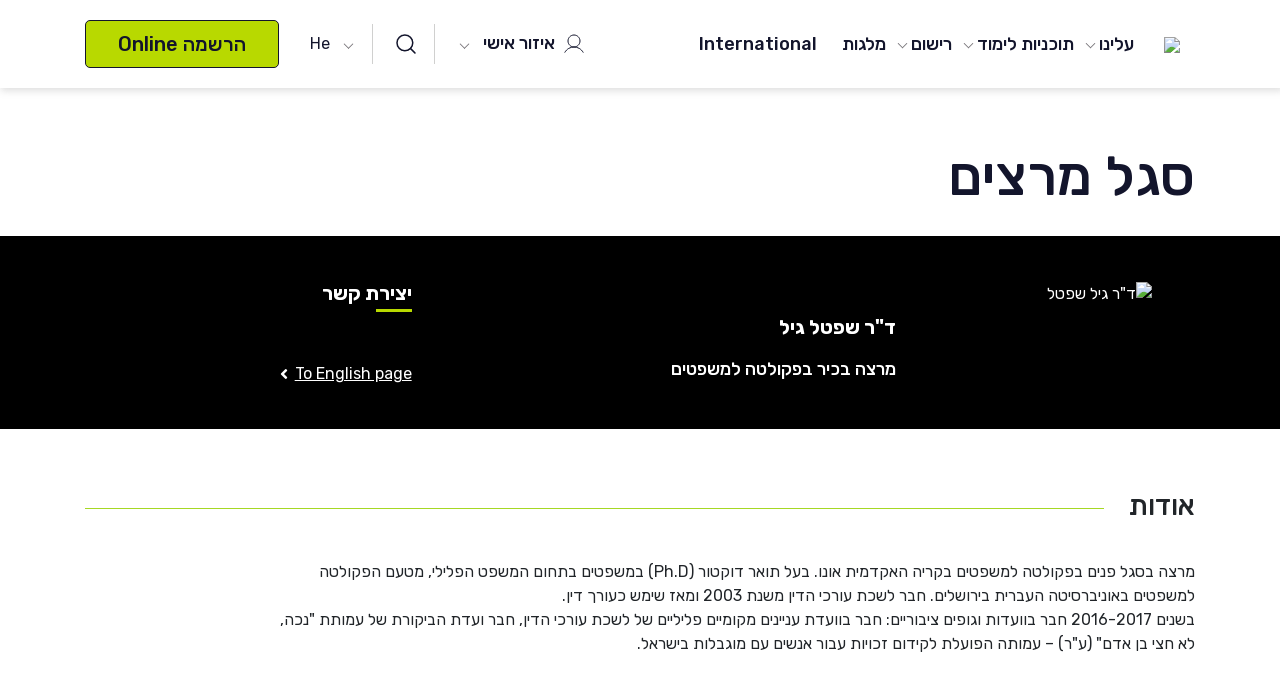

--- FILE ---
content_type: text/html; charset=UTF-8
request_url: https://www.ono.ac.il/lecturer/dr-gil-sheftel/
body_size: 25294
content:
<!doctype html>
<html class="no-js" dir="rtl" lang="he-IL" prefix="og: https://ogp.me/ns#">
<head>
    <meta charset="utf-8">
    <meta http-equiv="x-ua-compatible" content="ie=edge">
    <meta name="viewport" content="width=device-width, initial-scale=1">
    
<!-- Search Engine Optimization by Rank Math PRO - https://rankmath.com/ -->
<title>ד&quot;ר גיל שפטל - הקריה האקדמית אונו</title>
<meta name="description" content="מרצה בסגל פנים בפקולטה למשפטים בקריה האקדמית אונו. בעל תואר דוקטור (Ph.D) במשפטים בתחום המשפט הפלילי, מטעם הפקולטה למשפטים באוניברסיטה העברית בירושלים. חבר"/>
<meta name="robots" content="follow, index, max-snippet:-1, max-video-preview:-1, max-image-preview:large"/>
<link rel="canonical" href="https://www.ono.ac.il/lecturer/dr-gil-sheftel/" />
<meta property="og:locale" content="he_IL" />
<meta property="og:type" content="article" />
<meta property="og:title" content="ד&quot;ר גיל שפטל - הקריה האקדמית אונו" />
<meta property="og:description" content="מרצה בסגל פנים בפקולטה למשפטים בקריה האקדמית אונו. בעל תואר דוקטור (Ph.D) במשפטים בתחום המשפט הפלילי, מטעם הפקולטה למשפטים באוניברסיטה העברית בירושלים. חבר" />
<meta property="og:url" content="https://www.ono.ac.il/lecturer/dr-gil-sheftel/" />
<meta property="og:site_name" content="הקריה האקדמית אונו" />
<meta property="og:updated_time" content="2024-08-14T15:39:05+02:00" />
<meta property="og:image" content="https://www.ono.ac.il/wp-content/uploads/2019/05/gil-sheftel.jpg" />
<meta property="og:image:secure_url" content="https://www.ono.ac.il/wp-content/uploads/2019/05/gil-sheftel.jpg" />
<meta property="og:image:width" content="680" />
<meta property="og:image:height" content="1024" />
<meta property="og:image:alt" content="ד&quot;ר גיל שפטל" />
<meta property="og:image:type" content="image/jpeg" />
<meta name="twitter:card" content="summary_large_image" />
<meta name="twitter:title" content="ד&quot;ר גיל שפטל - הקריה האקדמית אונו" />
<meta name="twitter:description" content="מרצה בסגל פנים בפקולטה למשפטים בקריה האקדמית אונו. בעל תואר דוקטור (Ph.D) במשפטים בתחום המשפט הפלילי, מטעם הפקולטה למשפטים באוניברסיטה העברית בירושלים. חבר" />
<meta name="twitter:image" content="https://www.ono.ac.il/wp-content/uploads/2019/05/gil-sheftel.jpg" />
<script type="application/ld+json" class="rank-math-schema-pro">{"@context":"https://schema.org","@graph":[{"@type":"BreadcrumbList","@id":"https://www.ono.ac.il/lecturer/dr-gil-sheftel/#breadcrumb","itemListElement":[{"@type":"ListItem","position":"1","item":{"@id":"https://www.ono.ac.il","name":"\u05e2\u05de\u05d5\u05d3 \u05d4\u05d1\u05d9\u05ea"}},{"@type":"ListItem","position":"2","item":{"@id":"https://www.ono.ac.il/lecturer/","name":"Lecturers"}},{"@type":"ListItem","position":"3","item":{"@id":"https://www.ono.ac.il/lecturer/dr-gil-sheftel/","name":"\u05d3&quot;\u05e8 \u05d2\u05d9\u05dc \u05e9\u05e4\u05d8\u05dc"}}]}]}</script>
<!-- /Rank Math WordPress SEO plugin -->

<link rel='dns-prefetch' href='//cdn.jsdelivr.net' />
<link rel='dns-prefetch' href='//use.fontawesome.com' />
<link rel='dns-prefetch' href='//fonts.googleapis.com' />
<link rel="alternate" title="oEmbed (JSON)" type="application/json+oembed" href="https://www.ono.ac.il/wp-json/oembed/1.0/embed?url=https%3A%2F%2Fwww.ono.ac.il%2Flecturer%2Fdr-gil-sheftel%2F" />
<link rel="alternate" title="oEmbed (XML)" type="text/xml+oembed" href="https://www.ono.ac.il/wp-json/oembed/1.0/embed?url=https%3A%2F%2Fwww.ono.ac.il%2Flecturer%2Fdr-gil-sheftel%2F&#038;format=xml" />
<style id='wp-img-auto-sizes-contain-inline-css'>
img:is([sizes=auto i],[sizes^="auto," i]){contain-intrinsic-size:3000px 1500px}
/*# sourceURL=wp-img-auto-sizes-contain-inline-css */
</style>

<style id='wp-emoji-styles-inline-css'>

	img.wp-smiley, img.emoji {
		display: inline !important;
		border: none !important;
		box-shadow: none !important;
		height: 1em !important;
		width: 1em !important;
		margin: 0 0.07em !important;
		vertical-align: -0.1em !important;
		background: none !important;
		padding: 0 !important;
	}
/*# sourceURL=wp-emoji-styles-inline-css */
</style>
<link rel='stylesheet' id='wp-block-library-rtl-css' href='https://www.ono.ac.il/wp-includes/css/dist/block-library/style-rtl.min.css?ver=dc5711556592d66c807d8179fd683d76' media='all' />
<style id='global-styles-inline-css'>
:root{--wp--preset--aspect-ratio--square: 1;--wp--preset--aspect-ratio--4-3: 4/3;--wp--preset--aspect-ratio--3-4: 3/4;--wp--preset--aspect-ratio--3-2: 3/2;--wp--preset--aspect-ratio--2-3: 2/3;--wp--preset--aspect-ratio--16-9: 16/9;--wp--preset--aspect-ratio--9-16: 9/16;--wp--preset--color--black: #000000;--wp--preset--color--cyan-bluish-gray: #abb8c3;--wp--preset--color--white: #ffffff;--wp--preset--color--pale-pink: #f78da7;--wp--preset--color--vivid-red: #cf2e2e;--wp--preset--color--luminous-vivid-orange: #ff6900;--wp--preset--color--luminous-vivid-amber: #fcb900;--wp--preset--color--light-green-cyan: #7bdcb5;--wp--preset--color--vivid-green-cyan: #00d084;--wp--preset--color--pale-cyan-blue: #8ed1fc;--wp--preset--color--vivid-cyan-blue: #0693e3;--wp--preset--color--vivid-purple: #9b51e0;--wp--preset--gradient--vivid-cyan-blue-to-vivid-purple: linear-gradient(135deg,rgb(6,147,227) 0%,rgb(155,81,224) 100%);--wp--preset--gradient--light-green-cyan-to-vivid-green-cyan: linear-gradient(135deg,rgb(122,220,180) 0%,rgb(0,208,130) 100%);--wp--preset--gradient--luminous-vivid-amber-to-luminous-vivid-orange: linear-gradient(135deg,rgb(252,185,0) 0%,rgb(255,105,0) 100%);--wp--preset--gradient--luminous-vivid-orange-to-vivid-red: linear-gradient(135deg,rgb(255,105,0) 0%,rgb(207,46,46) 100%);--wp--preset--gradient--very-light-gray-to-cyan-bluish-gray: linear-gradient(135deg,rgb(238,238,238) 0%,rgb(169,184,195) 100%);--wp--preset--gradient--cool-to-warm-spectrum: linear-gradient(135deg,rgb(74,234,220) 0%,rgb(151,120,209) 20%,rgb(207,42,186) 40%,rgb(238,44,130) 60%,rgb(251,105,98) 80%,rgb(254,248,76) 100%);--wp--preset--gradient--blush-light-purple: linear-gradient(135deg,rgb(255,206,236) 0%,rgb(152,150,240) 100%);--wp--preset--gradient--blush-bordeaux: linear-gradient(135deg,rgb(254,205,165) 0%,rgb(254,45,45) 50%,rgb(107,0,62) 100%);--wp--preset--gradient--luminous-dusk: linear-gradient(135deg,rgb(255,203,112) 0%,rgb(199,81,192) 50%,rgb(65,88,208) 100%);--wp--preset--gradient--pale-ocean: linear-gradient(135deg,rgb(255,245,203) 0%,rgb(182,227,212) 50%,rgb(51,167,181) 100%);--wp--preset--gradient--electric-grass: linear-gradient(135deg,rgb(202,248,128) 0%,rgb(113,206,126) 100%);--wp--preset--gradient--midnight: linear-gradient(135deg,rgb(2,3,129) 0%,rgb(40,116,252) 100%);--wp--preset--font-size--small: 13px;--wp--preset--font-size--medium: 20px;--wp--preset--font-size--large: 36px;--wp--preset--font-size--x-large: 42px;--wp--preset--spacing--20: 0.44rem;--wp--preset--spacing--30: 0.67rem;--wp--preset--spacing--40: 1rem;--wp--preset--spacing--50: 1.5rem;--wp--preset--spacing--60: 2.25rem;--wp--preset--spacing--70: 3.38rem;--wp--preset--spacing--80: 5.06rem;--wp--preset--shadow--natural: 6px 6px 9px rgba(0, 0, 0, 0.2);--wp--preset--shadow--deep: 12px 12px 50px rgba(0, 0, 0, 0.4);--wp--preset--shadow--sharp: 6px 6px 0px rgba(0, 0, 0, 0.2);--wp--preset--shadow--outlined: 6px 6px 0px -3px rgb(255, 255, 255), 6px 6px rgb(0, 0, 0);--wp--preset--shadow--crisp: 6px 6px 0px rgb(0, 0, 0);}:where(.is-layout-flex){gap: 0.5em;}:where(.is-layout-grid){gap: 0.5em;}body .is-layout-flex{display: flex;}.is-layout-flex{flex-wrap: wrap;align-items: center;}.is-layout-flex > :is(*, div){margin: 0;}body .is-layout-grid{display: grid;}.is-layout-grid > :is(*, div){margin: 0;}:where(.wp-block-columns.is-layout-flex){gap: 2em;}:where(.wp-block-columns.is-layout-grid){gap: 2em;}:where(.wp-block-post-template.is-layout-flex){gap: 1.25em;}:where(.wp-block-post-template.is-layout-grid){gap: 1.25em;}.has-black-color{color: var(--wp--preset--color--black) !important;}.has-cyan-bluish-gray-color{color: var(--wp--preset--color--cyan-bluish-gray) !important;}.has-white-color{color: var(--wp--preset--color--white) !important;}.has-pale-pink-color{color: var(--wp--preset--color--pale-pink) !important;}.has-vivid-red-color{color: var(--wp--preset--color--vivid-red) !important;}.has-luminous-vivid-orange-color{color: var(--wp--preset--color--luminous-vivid-orange) !important;}.has-luminous-vivid-amber-color{color: var(--wp--preset--color--luminous-vivid-amber) !important;}.has-light-green-cyan-color{color: var(--wp--preset--color--light-green-cyan) !important;}.has-vivid-green-cyan-color{color: var(--wp--preset--color--vivid-green-cyan) !important;}.has-pale-cyan-blue-color{color: var(--wp--preset--color--pale-cyan-blue) !important;}.has-vivid-cyan-blue-color{color: var(--wp--preset--color--vivid-cyan-blue) !important;}.has-vivid-purple-color{color: var(--wp--preset--color--vivid-purple) !important;}.has-black-background-color{background-color: var(--wp--preset--color--black) !important;}.has-cyan-bluish-gray-background-color{background-color: var(--wp--preset--color--cyan-bluish-gray) !important;}.has-white-background-color{background-color: var(--wp--preset--color--white) !important;}.has-pale-pink-background-color{background-color: var(--wp--preset--color--pale-pink) !important;}.has-vivid-red-background-color{background-color: var(--wp--preset--color--vivid-red) !important;}.has-luminous-vivid-orange-background-color{background-color: var(--wp--preset--color--luminous-vivid-orange) !important;}.has-luminous-vivid-amber-background-color{background-color: var(--wp--preset--color--luminous-vivid-amber) !important;}.has-light-green-cyan-background-color{background-color: var(--wp--preset--color--light-green-cyan) !important;}.has-vivid-green-cyan-background-color{background-color: var(--wp--preset--color--vivid-green-cyan) !important;}.has-pale-cyan-blue-background-color{background-color: var(--wp--preset--color--pale-cyan-blue) !important;}.has-vivid-cyan-blue-background-color{background-color: var(--wp--preset--color--vivid-cyan-blue) !important;}.has-vivid-purple-background-color{background-color: var(--wp--preset--color--vivid-purple) !important;}.has-black-border-color{border-color: var(--wp--preset--color--black) !important;}.has-cyan-bluish-gray-border-color{border-color: var(--wp--preset--color--cyan-bluish-gray) !important;}.has-white-border-color{border-color: var(--wp--preset--color--white) !important;}.has-pale-pink-border-color{border-color: var(--wp--preset--color--pale-pink) !important;}.has-vivid-red-border-color{border-color: var(--wp--preset--color--vivid-red) !important;}.has-luminous-vivid-orange-border-color{border-color: var(--wp--preset--color--luminous-vivid-orange) !important;}.has-luminous-vivid-amber-border-color{border-color: var(--wp--preset--color--luminous-vivid-amber) !important;}.has-light-green-cyan-border-color{border-color: var(--wp--preset--color--light-green-cyan) !important;}.has-vivid-green-cyan-border-color{border-color: var(--wp--preset--color--vivid-green-cyan) !important;}.has-pale-cyan-blue-border-color{border-color: var(--wp--preset--color--pale-cyan-blue) !important;}.has-vivid-cyan-blue-border-color{border-color: var(--wp--preset--color--vivid-cyan-blue) !important;}.has-vivid-purple-border-color{border-color: var(--wp--preset--color--vivid-purple) !important;}.has-vivid-cyan-blue-to-vivid-purple-gradient-background{background: var(--wp--preset--gradient--vivid-cyan-blue-to-vivid-purple) !important;}.has-light-green-cyan-to-vivid-green-cyan-gradient-background{background: var(--wp--preset--gradient--light-green-cyan-to-vivid-green-cyan) !important;}.has-luminous-vivid-amber-to-luminous-vivid-orange-gradient-background{background: var(--wp--preset--gradient--luminous-vivid-amber-to-luminous-vivid-orange) !important;}.has-luminous-vivid-orange-to-vivid-red-gradient-background{background: var(--wp--preset--gradient--luminous-vivid-orange-to-vivid-red) !important;}.has-very-light-gray-to-cyan-bluish-gray-gradient-background{background: var(--wp--preset--gradient--very-light-gray-to-cyan-bluish-gray) !important;}.has-cool-to-warm-spectrum-gradient-background{background: var(--wp--preset--gradient--cool-to-warm-spectrum) !important;}.has-blush-light-purple-gradient-background{background: var(--wp--preset--gradient--blush-light-purple) !important;}.has-blush-bordeaux-gradient-background{background: var(--wp--preset--gradient--blush-bordeaux) !important;}.has-luminous-dusk-gradient-background{background: var(--wp--preset--gradient--luminous-dusk) !important;}.has-pale-ocean-gradient-background{background: var(--wp--preset--gradient--pale-ocean) !important;}.has-electric-grass-gradient-background{background: var(--wp--preset--gradient--electric-grass) !important;}.has-midnight-gradient-background{background: var(--wp--preset--gradient--midnight) !important;}.has-small-font-size{font-size: var(--wp--preset--font-size--small) !important;}.has-medium-font-size{font-size: var(--wp--preset--font-size--medium) !important;}.has-large-font-size{font-size: var(--wp--preset--font-size--large) !important;}.has-x-large-font-size{font-size: var(--wp--preset--font-size--x-large) !important;}
/*# sourceURL=global-styles-inline-css */
</style>

<style id='classic-theme-styles-inline-css'>
/*! This file is auto-generated */
.wp-block-button__link{color:#fff;background-color:#32373c;border-radius:9999px;box-shadow:none;text-decoration:none;padding:calc(.667em + 2px) calc(1.333em + 2px);font-size:1.125em}.wp-block-file__button{background:#32373c;color:#fff;text-decoration:none}
/*# sourceURL=/wp-includes/css/classic-themes.min.css */
</style>
<link rel='stylesheet' id='tribe-events-v2-single-skeleton-css' href='https://www.ono.ac.il/wp-content/plugins/the-events-calendar/build/css/tribe-events-single-skeleton.css?ver=6.15.12.2' media='all' />
<link rel='stylesheet' id='tribe-events-v2-single-skeleton-full-css' href='https://www.ono.ac.il/wp-content/plugins/the-events-calendar/build/css/tribe-events-single-full.css?ver=6.15.12.2' media='all' />
<link rel='stylesheet' id='tec-events-elementor-widgets-base-styles-css' href='https://www.ono.ac.il/wp-content/plugins/the-events-calendar/build/css/integrations/plugins/elementor/widgets/widget-base.css?ver=6.15.12.2' media='all' />
<link rel='stylesheet' id='elementor-icons-css' href='https://www.ono.ac.il/wp-content/plugins/elementor/assets/lib/eicons/css/elementor-icons.min.css?ver=5.44.0' media='all' />
<link rel='stylesheet' id='elementor-frontend-css' href='https://www.ono.ac.il/wp-content/plugins/elementor/assets/css/frontend-rtl.min.css?ver=3.33.2' media='all' />
<link rel='stylesheet' id='elementor-post-30036-css' href='https://www.ono.ac.il/wp-content/uploads/elementor/css/post-30036.css?ver=1767247192' media='all' />
<link rel='stylesheet' id='tablepress-default-css' href='https://www.ono.ac.il/wp-content/plugins/tablepress/css/build/default-rtl.css?ver=3.2.6' media='all' />
<link rel='stylesheet' id='tablepress-custom-css' href='https://www.ono.ac.il/wp-content/uploads/tablepress-custom.min.css?ver=110' media='all' />
<link rel='stylesheet' id='slick-css' href='https://www.ono.ac.il/wp-content/themes/ono/assets/css/stylesheets/slick.min.css' media='all' />
<link rel='stylesheet' id='bootstrap4-css' href='https://www.ono.ac.il/wp-content/themes/ono/assets/css/stylesheets/bootstrap.css' media='all' />
<link rel='stylesheet' id='fawesome-css' href='https://use.fontawesome.com/releases/v5.6.3/css/all.css' media='all' />
<link rel='stylesheet' id='blocks-css' href='https://www.ono.ac.il/wp-content/themes/ono/assets/css/stylesheets/blocks.css?ver=dc5711556592d66c807d8179fd683d76' media='all' />
<link rel='stylesheet' id='main-css' href='https://www.ono.ac.il/wp-content/themes/ono/assets/css/main.css?ver=2.0.5' media='all' />
<link rel='stylesheet' id='style-css' href='https://www.ono.ac.il/wp-content/themes/ono/assets/css/style.css?ver=2.0.5' media='all' />
<link rel='stylesheet' id='openSans-css' href='https://fonts.googleapis.com/css?family=Rubik:300,400,500,700,900' media='all' />
<link rel='stylesheet' id='roboto-css' href='https://fonts.googleapis.com/css?family=Roboto:300,400,500,700,900' media='all' />
<link rel='stylesheet' id='print-css' href='https://www.ono.ac.il/wp-content/themes/ono/assets/css/print.css?ver=2.0.5' media='print' />
<link rel='stylesheet' id='intlTelInput-css-css' href='https://cdn.jsdelivr.net/npm/intl-tel-input@25.3.1/build/css/intlTelInput.css?ver=dc5711556592d66c807d8179fd683d76' media='all' />
<link rel='stylesheet' id='elementor-gf-local-roboto-css' href='https://www.ono.ac.il/wp-content/uploads/elementor/google-fonts/css/roboto.css?ver=1747048349' media='all' />
<link rel='stylesheet' id='elementor-gf-local-robotoslab-css' href='https://www.ono.ac.il/wp-content/uploads/elementor/google-fonts/css/robotoslab.css?ver=1747048336' media='all' />
<script src="https://www.ono.ac.il/wp-includes/js/jquery/jquery.min.js?ver=3.7.1" id="jquery-core-js"></script>
<script data-optimized="1" src="https://www.ono.ac.il/wp-content/litespeed/js/1/c66d543fdb6591098a6ff78a6d7881ec.js?ver=2d0a7" id="jquery-migrate-js"></script>
<script data-optimized="1" id="ready-js-extra">var globalTranslations={"form_validate_curriculum_select":"\u05d9\u05e9 \u05dc\u05d1\u05d7\u05d5\u05e8 \u05ea\u05d5\u05db\u05e0\u05d9\u05ea \u05dc\u05d9\u05de\u05d5\u05d3\u05d9\u05dd","form_validate_required":"\u05d9\u05e9 \u05dc\u05d4\u05d6\u05d9\u05df %","form_validate_email":"name@domain.com \u05db\u05ea\u05d5\u05d1\u05ea \u05d4\u05de\u05d9\u05d9\u05dc \u05d7\u05d9\u05d9\u05d1\u05ea \u05dc\u05d4\u05d9\u05d5\u05ea \u05d1\u05e4\u05d5\u05e8\u05de\u05d8: ","form_email_field":"\u05d0\u05d9\u05de\u05d9\u05d9\u05dc","form_phone_field":"\u05d8\u05dc\u05e4\u05d5\u05df","form_name_field":"\u05e9\u05dd","receive_emails_approved":"\u05d9\u05e9 \u05dc\u05d0\u05e9\u05e8 \u05e7\u05d1\u05dc\u05ea \u05de\u05d9\u05d9\u05dc\u05d9\u05dd"}</script>
<script data-optimized="1" src="https://www.ono.ac.il/wp-content/litespeed/js/1/418cd9316230a014ebc5a1c2ec741d0c.js?ver=bc710" id="ready-js"></script>
<script data-optimized="1" src="https://www.ono.ac.il/wp-content/litespeed/js/1/91a56e7da0915ff7a2f521e43f742772.js?ver=42772" id="intlTelInput-js-js"></script>
<script data-optimized="1" src="https://www.ono.ac.il/wp-content/litespeed/js/1/57c05968a1b4fa2ec3d07b270590fe72.js?ver=8ea29" id="intlTelInput-js-2-js"></script>
<link rel="https://api.w.org/" href="https://www.ono.ac.il/wp-json/" />
<link rel='shortlink' href='https://www.ono.ac.il/?p=3662' />

<!--BEGIN: TRACKING CODE MANAGER (v2.5.0) BY INTELLYWP.COM IN HEAD//-->
<script>'use strict';(function(a,b,c){if(!a.flashy){a.flashy=function(){a.flashy.event&&a.flashy.event(arguments),a.flashy.queue.push(arguments)},a.flashy.queue=[];var d=document.getElementsByTagName('script')[0],e=document.createElement(b);e.src=c,e.async=!0,d.parentNode.insertBefore(e,d)}})(window,'script','https://js.flashyapp.com/thunder.js'),flashy('init',1614);flashy('PageView')</script>
<!-- Start cookieyes banner --> <script data-optimized="1" id="cookieyes" type="text/javascript" src="https://www.ono.ac.il/wp-content/litespeed/js/1/7088d6410d231cce1349411132af5c6f.js?ver=f5c6f"></script> <!-- End cookieyes banner -->
<!-- Google Tag Manager -->
<script>(function(w,d,s,l,i){w[l]=w[l]||[];w[l].push({'gtm.start':
new Date().getTime(),event:'gtm.js'});var f=d.getElementsByTagName(s)[0],
j=d.createElement(s),dl=l!='dataLayer'?'&l='+l:'';j.async=true;j.src=
'https://www.googletagmanager.com/gtm.js?id='+i+dl;f.parentNode.insertBefore(j,f);
})(window,document,'script','dataLayer','GTM-M4JD9C6');</script>
<!-- End Google Tag Manager -->
<!--END: https://wordpress.org/plugins/tracking-code-manager IN HEAD//--><meta name="tec-api-version" content="v1"><meta name="tec-api-origin" content="https://www.ono.ac.il"><link rel="alternate" href="https://www.ono.ac.il/wp-json/tribe/events/v1/" />    <script>function getUrl(){return'https://www.ono.ac.il/wp-content/themes/ono'}
function color_event_title(){setTimeout(function(){jQuery(".tribe-events-calendar-month__calendar-event-title").each(function(){var color=jQuery(this).css("border-left-color");jQuery(this).children('a').css('color',color);jQuery(this).css("border",'none')})},1300);setTimeout(function(){jQuery('.tribe-events-c-top-bar__datepicker').attr({'aria-level':'3','tabindex':'0'}).focus()},4000)}
function events_schedule_massages(){if(is_rtl()){setTimeout(function(){jQuery('[data-key="no-events-in-day"]').each(function(){jQuery(this).text('אין אירועים ביום זה')})},1600)}}</script>
<meta name="generator" content="Elementor 3.33.2; features: additional_custom_breakpoints; settings: css_print_method-external, google_font-enabled, font_display-auto">
<script></script>
<link rel="icon" href="https://www.ono.ac.il/wp-content/uploads/2024/02/cropped-לוגו-אונו-32x32.jpg" sizes="32x32" />
<link rel="icon" href="https://www.ono.ac.il/wp-content/uploads/2024/02/cropped-לוגו-אונו-192x192.jpg" sizes="192x192" />
<link rel="apple-touch-icon" href="https://www.ono.ac.il/wp-content/uploads/2024/02/cropped-לוגו-אונו-180x180.jpg" />
<meta name="msapplication-TileImage" content="https://www.ono.ac.il/wp-content/uploads/2024/02/cropped-לוגו-אונו-270x270.jpg" />
		<style id="wp-custom-css">
			.cky-notice-btn-wrapper .cky-btn {
    border-radius: 20px;
}		</style>
		</head>
<body class="rtl wp-singular lecturer-template-default single single-lecturer postid-3662 wp-theme-daat_base wp-child-theme-ono tribe-no-js elementor-default elementor-kit-30036 modula-best-grid-gallery">
    
<!--BEGIN: TRACKING CODE MANAGER (v2.5.0) BY INTELLYWP.COM IN BODY//-->
<!-- Start of Zoom Analytics Code -->
<script data-optimized="1" type="text/javascript">var _zaVerSnippet=5,_zaq=_zaq||[];(function(){var w=window,d=document;w.__za_api=function(a){_zaq.push(a);if(typeof __ZA!='undefined'&&typeof __ZA.sendActions!='undefined')__ZA.sendActions(a);};var e=d.createElement('script');e.type='text/javascript';e.async=!0;e.src=('https:'==d.location.protocol?'https://d2xerlamkztbb1.cloudfront.net/':'http://wcdn.zoomanalytics.co/')+'19761686-f7dd/5/widget.js';var ssc=d.getElementsByTagName('script')[0];ssc.parentNode.insertBefore(e,ssc)})()</script>
<!-- End of Zoom Analytics Code -->
<!--END: https://wordpress.org/plugins/tracking-code-manager IN BODY//--><script>window.addEventListener('load',()=>{setTimeout(function(){let scrollOffset=100;const tabsAccordionToggleTitles=document.querySelectorAll('.e-n-accordion-item-title, .e-n-tab-title, .elementor-tab-title');const clickTitleWithAnchor=(anchor)=>{tabsAccordionToggleTitles.forEach(title=>{if(title.querySelector(`#${anchor}`)!=null||title.id===anchor||(title.closest('details')&&title.closest('details').id===anchor)){if(title.getAttribute('aria-expanded')!=='true'&&!title.classList.contains('elementor-active'))title.click();let timing=0;let scrollTarget=title;if(getComputedStyle(title.closest('.elementor-element')).getPropertyValue('--n-tabs-direction')=='row')scrollTarget=title.closest('.elementor-element');if(title.closest('.e-n-accordion, .elementor-accordion-item, .elementor-toggle-item')){timing=400}
setTimeout(function(){jQuery('html, body').animate({scrollTop:jQuery(scrollTarget).offset().top-scrollOffset,},'slow')},timing)}})};document.addEventListener('click',(event)=>{if(event.target.closest('a')&&event.target.closest('a').href.includes('#')){const anchor=extractAnchor(event.target.closest('a').href);if(anchor&&isAnchorInTitles(anchor,tabsAccordionToggleTitles)){event.preventDefault();clickTitleWithAnchor(anchor)}}});const currentAnchor=extractAnchor(window.location.href);if(currentAnchor){clickTitleWithAnchor(currentAnchor)}
function extractAnchor(url){const match=url.match(/#([^?]+)/);return match?match[1]:null};function isAnchorInTitles(anchor,titles){return Array.from(titles).some(title=>{return title.querySelector(`#${anchor}`)!==null||title.id===anchor||(title.closest('details')&&title.closest('details').id===anchor)})}},300)})</script>

        <header id="body_header" class="new_header" xmlns="http://www.w3.org/1999/html">
        <div id="menus">
            <div class="wrap-main-menu" role="navigation" aria-label="main-menu">
                <div class="menu_container container">
                    <div id="header_row" class="inner_container row">
                        <div id="logo" class="col-auto">
                            <a id="header_logo_link" href="https://www.ono.ac.il"
                               aria-label="הקריה האקדמית אונו">
                                <img class="logo_header" src="https://www.ono.ac.il/wp-content/uploads/2021/11/logo.png" aria-hidden="true">
                            </a>
                        </div>
                        <div class="menu_nav_header col-auto col-lg">
                            <div id="mobile_search" aria-label="search button" class="wrap-btns-menu d-block d-xl-none">
                                <div class="search_form_wrap">
                                    <form role="search" method="get" class="search-form" action="https://www.ono.ac.il/">
    <label class="search_input_wrap">
        <input type="search" class="search-field"
               placeholder="הקלידו טקסט לחיפוש..."
               value="" name="s"
               title="חיפוש:" aria-hidden="true" tabindex="-1" />
    </label>
    <span id="search_submit_wrap" class="valign_middle">
        <button type="submit" id="search_btn" aria-label="search button" class="search-submit btn btn-default search-submit" value=""></button>
    </span>

</form>                                </div>
                            </div>
                            <div id="mobile_menu_personal_area"
                                 class="menu_personal_area main_menu_dropdown d-block d-xl-none">
                                <button tabindex="0" class="main_menu_dropdown_btn down_black_arrow" type="button"
                                        id="dropdownMenuButton" data-toggle="dropdown" aria-haspopup="true"
                                        aria-expanded="false">
                                    איזור אישי                                </button>
                                <div class="main_menu_dropdown_list" aria-labelledby="dropdownMenuButton">
                                                                            <a role="menuitem" tabindex="0" class="header_main_menu_item"
                                           href="https://yedion.ono.ac.il/yedion/FireflyWeb.aspx?prgname=login">סטודנטים</a>
                                                                                <a role="menuitem" tabindex="0" class="header_main_menu_item"
                                           href="https://yedion.ono.ac.il/yedion/FireflyWeb.aspx?prgname=Login_Grad">בוגרים</a>
                                                                                <a role="menuitem" tabindex="0" class="header_main_menu_item"
                                           href="https://yedion.ono.ac.il/yedion/FireflyWeb.aspx?prgname=Login_Teacher">סגל</a>
                                                                                <a role="menuitem" tabindex="0" class="header_main_menu_item"
                                           href="https://yedion.ono.ac.il/yedion/FireflyWeb.aspx?prgname=REG">נרשמים</a>
                                                                        </div>
                            </div>
                            <div id="wrap_menu_mav_header">
                                <div class="menu-main-menu-container"><ul id="menu-main-menu" class="nav"><li class=' menu-item menu-item-type-custom menu-item-object-custom menu-item-has-children'><a class="header_menu_link"  href="https://ono.ac.il/"  " >עלינו</a><button class='header_sub_menu down_black_arrow d-inline-block d-xl-none' role='button' tabindex='0' aria-label='open sub menu'></button>
<ul class="sub-menu" data-depth='0' aria-hidden="true"  > 
<li class=' menu-item menu-item-type-post_type menu-item-object-page'><a class=""  href="https://www.ono.ac.il/our-vision/"  " >מי אנחנו</a></li>
<li class=' menu-item menu-item-type-custom menu-item-object-custom'><a class=""  href="https://www.ono.ac.il/about-our-alumni-2/"  " >הבוגרים שלנו</a></li>
<li class=' menu-item menu-item-type-custom menu-item-object-custom'><a class=""  href="https://www.ono.ac.il/students/"   target="_blank"" >סטודנטים וחיי קמפוס</a></li>
<li class=' menu-item menu-item-type-post_type menu-item-object-page'><a class=""  href="https://www.ono.ac.il/faculty-lecturers/"  " >סגל אקדמי</a></li>
<li class=' menu-item menu-item-type-custom menu-item-object-custom'><a class=""  href="https://www.ono.ac.il/%d7%a0%d7%92%d7%99%d7%a9%d7%95%d7%aa-%d7%91%d7%a7%d7%a8%d7%99%d7%94-%d7%94%d7%90%d7%a7%d7%93%d7%9e%d7%99%d7%aa-%d7%90%d7%95%d7%a0%d7%95/"  " >נגישות בקריה האקדמית אונו</a></li>
<li class=' menu-item menu-item-type-post_type menu-item-object-page'><a class=""  href="https://www.ono.ac.il/schools-centers/"  " >מרכזים ובתי-ספר</a></li>
<li class=' menu-item menu-item-type-custom menu-item-object-custom'><a class=""  href="https://www.ono.ac.il/library/"  " >הספריה שלנו</a></li>
<li class=' menu-item menu-item-type-custom menu-item-object-custom'><a class=""  href="https://www.ono.ac.il/positions/"  " >נושאי תפקידים</a></li>
<li class=' menu-item menu-item-type-post_type menu-item-object-page'><a class=""  href="https://www.ono.ac.il/blogsandpostcasts/"  " >תקשורת ומדיה חברתית</a></li>
<li class=' menu-item menu-item-type-custom menu-item-object-custom'><a class=""  href="https://haredim.ono.ac.il/"  " >אתר הקמפוס החרדי</a></li>
</ul>
</li>
<li class=' menu-item menu-item-type-post_type_archive menu-item-object-curriculum menu-item-has-children'><a class="header_menu_link"  href="https://www.ono.ac.il/curriculum/"  " >תוכניות לימוד</a><button class='header_sub_menu down_black_arrow d-inline-block d-xl-none' role='button' tabindex='0' aria-label='open sub menu'></button>
<ul class="sub-menu" data-depth='0' aria-hidden="true"  > 
<li class=' menu-item menu-item-type-custom menu-item-object-custom menu-item-has-children'><a class="header_menu_link"  href="#"  " >תואר ראשון</a><button class='header_sub_menu down_black_arrow d-inline-block d-xl-none' role='button' tabindex='0' aria-label='open sub menu'></button>
	<ul class="sub-menu" data-depth='1' aria-hidden="true" role='presentation' >
        <button class='header_back_menu d-block d-xl-none' href='javascript: void(0);' data-menu_back aria-label='Back'>
        <span class='header_arrow_back_menu'></span>
            <span>חזור</span></button> <div class='header_title_back_menu d-block d-xl-none'></div>
<li class=' menu-item menu-item-type-post_type menu-item-object-faculty menu-item-has-children'><a class="header_menu_link"  href="https://www.ono.ac.il/faculty/%d7%94%d7%a4%d7%a7%d7%95%d7%9c%d7%98%d7%94-%d7%9c%d7%9e%d7%a0%d7%94%d7%9c-%d7%a2%d7%a1%d7%a7%d7%99%d7%9d/"  " >הפקולטה למנהל עסקים</a><button class='header_sub_menu down_black_arrow d-inline-block d-xl-none' role='button' tabindex='0' aria-label='open sub menu'></button>
		<ul class="sub-menu" data-depth='2' aria-hidden="true"  > 
<li class=' menu-item menu-item-type-custom menu-item-object-custom'><a class=""  href="https://www.ono.ac.il/curriculum/ba-business-culinary/"  " >.B.A עם התמחות ביזמות וניהול עסקי קולינריה</a></li>
<li class=' menu-item menu-item-type-custom menu-item-object-custom'><a class=""  href="https://www.ono.ac.il/curriculum/information-system-bsc/"  " >.B.Sc במערכות מידע</a></li>
<li class=' menu-item menu-item-type-post_type menu-item-object-curriculum'><a class=""  href="https://www.ono.ac.il/curriculum/computer-science-bsc/"  " >.B.Sc מדעי המחשב</a></li>
<li class=' menu-item menu-item-type-post_type menu-item-object-curriculum'><a class=""  href="https://www.ono.ac.il/curriculum/advertising-and-marketing-communications-ba/"  " >.B.A פרסום ותקשורת שיווקית</a></li>
<li class=' menu-item menu-item-type-custom menu-item-object-custom'><a class=""  href="https://www.ono.ac.il/curriculum/%d7%aa%d7%95%d7%90%d7%a8-%d7%a8%d7%90%d7%a9%d7%95%d7%9f-%d7%9b%d7%9c%d7%9b%d7%9c%d7%94-%d7%95%d7%a0%d7%99%d7%94%d7%95%d7%9c-%d7%9b%d7%a1%d7%a4%d7%99%d7%9d/"  " >.B.A עם התמחות בכלכלה וניהול כספים</a></li>
<li class=' menu-item menu-item-type-post_type menu-item-object-curriculum'><a class=""  href="https://www.ono.ac.il/curriculum/finance-and-capital-markets-ba/"  " >.B.A עם התמחות במימון ושוק ההון</a></li>
<li class=' menu-item menu-item-type-custom menu-item-object-custom'><a class=""  href="https://www.ono.ac.il/curriculum/information-systems-ba/"  " >.B.A עם התמחות במערכות מידע</a></li>
<li class=' menu-item menu-item-type-post_type menu-item-object-curriculum'><a class=""  href="https://www.ono.ac.il/curriculum/business-administration-real-estate-ba/"  " >.B.A עם התמחות בנדל"ן ותשתיות</a></li>
<li class=' menu-item menu-item-type-post_type menu-item-object-curriculum'><a class=""  href="https://www.ono.ac.il/curriculum/human-resource-management-ba/"  " >.B.A עם התמחות בניהול משאבי אנוש</a></li>
<li class=' menu-item menu-item-type-post_type menu-item-object-curriculum'><a class=""  href="https://www.ono.ac.il/curriculum/accounting-ba/"  " >.B.A עם התמחות בחשבונאות (ראיית חשבון)</a></li>
<li class=' menu-item menu-item-type-post_type menu-item-object-curriculum'><a class=""  href="https://www.ono.ac.il/curriculum/marketing-and-advertising-ba/"  " >.B.A עם התמחות בשיווק ופרסום</a></li>
<li class=' menu-item menu-item-type-custom menu-item-object-custom'><a class=""  href="https://www.ono.ac.il/curriculum/construction-and-safety-management-ba/"  " >.B.A עם התמחות בנדל"ן (ניהול הבניה והבטיחות)</a></li>
		</ul>
</li>
<li class=' menu-item menu-item-type-post_type menu-item-object-faculty menu-item-has-children'><a class="header_menu_link"  href="https://www.ono.ac.il/faculty/%d7%94%d7%a4%d7%a7%d7%95%d7%9c%d7%98%d7%94-%d7%9c%d7%9e%d7%a9%d7%a4%d7%98%d7%99%d7%9d/"  " >הפקולטה למשפטים</a><button class='header_sub_menu down_black_arrow d-inline-block d-xl-none' role='button' tabindex='0' aria-label='open sub menu'></button>
		<ul class="sub-menu" data-depth='2' aria-hidden="true"  > 
<li class=' menu-item menu-item-type-post_type menu-item-object-curriculum'><a class=""  href="https://www.ono.ac.il/curriculum/llb/"  " >.LL.B משפטים</a></li>
		</ul>
</li>
<li class=' menu-item menu-item-type-post_type menu-item-object-faculty menu-item-has-children'><a class="header_menu_link"  href="https://www.ono.ac.il/faculty/%d7%94%d7%a4%d7%a7%d7%95%d7%9c%d7%98%d7%94-%d7%9c%d7%9e%d7%93%d7%a2%d7%99-%d7%94%d7%a8%d7%95%d7%97-%d7%95%d7%94%d7%97%d7%91%d7%a8%d7%94/"  " >הפקולטה למדעי הרוח והחברה</a><button class='header_sub_menu down_black_arrow d-inline-block d-xl-none' role='button' tabindex='0' aria-label='open sub menu'></button>
		<ul class="sub-menu" data-depth='2' aria-hidden="true"  > 
<li class=' menu-item menu-item-type-post_type menu-item-object-curriculum'><a class=""  href="https://www.ono.ac.il/curriculum/%d7%97%d7%99%d7%a0%d7%95%d7%9a-%d7%95%d7%97%d7%91%d7%a8%d7%94-%d7%91%d7%9e%d7%a1%d7%9c%d7%95%d7%9c-%d7%99%d7%9c%d7%93%d7%99%d7%9d-%d7%95%d7%a0%d7%95%d7%a2%d7%a8-%d7%91%d7%a1%d7%99%d7%9b/"  " >.B.A נוער במצבי סיכון</a></li>
<li class=' menu-item menu-item-type-custom menu-item-object-custom'><a class=""  href="https://www.ono.ac.il/curriculum/%D7%A0%D7%92%D7%99%D7%A9%D7%95%D7%AA-%D7%95%D7%9E%D7%95%D7%92%D7%91%D7%9C%D7%95%D7%AA/"  " >B.A נגישות ומוגבלות</a></li>
<li class=' menu-item menu-item-type-custom menu-item-object-custom'><a class=""  href="https://www.ono.ac.il/curriculum/%d7%97%d7%99%d7%a0%d7%95%d7%9a-%d7%95%d7%97%d7%91%d7%a8%d7%94-%d7%a2%d7%9d-%d7%9e%d7%99%d7%a7%d7%95%d7%93-%d7%91%d7%9e%d7%95%d7%92%d7%91%d7%9c%d7%95%d7%aa-%d7%a0%d7%92%d7%99%d7%a9%d7%95%d7%aa-2/"  " >.B.A נגישות ומוגבלות עם מיקוד באוטיזם</a></li>
<li class=' menu-item menu-item-type-custom menu-item-object-custom'><a class=""  href="https://www.ono.ac.il/curriculum/b-a-%d7%97%d7%99%d7%a0%d7%95%d7%9a-%d7%95%d7%97%d7%91%d7%a8%d7%94-%d7%9e%d7%95%d7%92%d7%91%d7%9c%d7%95%d7%aa-%d7%a0%d7%92%d7%99%d7%a9%d7%95%d7%aa-%d7%95%d7%94%d7%9b%d7%9c%d7%94/"  " >.B.A נגישות ומוגבלות עם מיקוד בלקויות למידה והפרעת קשב</a></li>
<li class=' menu-item menu-item-type-post_type menu-item-object-curriculum'><a class=""  href="https://www.ono.ac.il/curriculum/%d7%97%d7%99%d7%a0%d7%95%d7%9a-%d7%95%d7%97%d7%91%d7%a8%d7%94-%d7%a2%d7%9d-%d7%94%d7%aa%d7%9e%d7%97%d7%95%d7%aa-%d7%91%d7%a1%d7%a4%d7%95%d7%a8%d7%98-b-a/"  " >.B.A ספורט</a></li>
<li class=' menu-item menu-item-type-custom menu-item-object-custom'><a class=""  href="https://www.ono.ac.il/curriculum/%d7%9e%d7%93%d7%a2%d7%99-%d7%94%d7%aa%d7%a0%d7%94%d7%92%d7%95%d7%aa-%d7%91%d7%a9%d7%99%d7%9c%d7%95%d7%91-%d7%a7%d7%95%d7%a8%d7%a1-%d7%91%d7%9b%d7%9c%d7%91%d7%a0%d7%95%d7%aa-%d7%98%d7%99%d7%a4%d7%95/"  " >B.A במדעי ההתנהגות עם תעודה לבחירה</a></li>
<li class=' menu-item menu-item-type-post_type menu-item-object-curriculum'><a class=""  href="https://www.ono.ac.il/curriculum/multidisciplinary-music-bmus/"  " >.B.Mus תואר ראשון במוסיקה רב תחומית</a></li>
		</ul>
</li>
<li class=' menu-item menu-item-type-post_type menu-item-object-faculty menu-item-has-children'><a class="header_menu_link"  href="https://www.ono.ac.il/faculty/%d7%94%d7%a4%d7%a7%d7%95%d7%9c%d7%98%d7%94-%d7%9c%d7%9e%d7%a7%d7%a6%d7%95%d7%a2%d7%95%d7%aa-%d7%94%d7%91%d7%a8%d7%99%d7%90%d7%95%d7%aa/"  " >הפקולטה למקצועות הבריאות</a><button class='header_sub_menu down_black_arrow d-inline-block d-xl-none' role='button' tabindex='0' aria-label='open sub menu'></button>
		<ul class="sub-menu" data-depth='2' aria-hidden="true"  > 
<li class=' menu-item menu-item-type-post_type menu-item-object-curriculum'><a class=""  href="https://www.ono.ac.il/curriculum/nursing/"  " >תואר ראשון באֲחָיוּת (סיעוד) .B.S.N</a></li>
<li class=' menu-item menu-item-type-post_type menu-item-object-curriculum'><a class=""  href="https://www.ono.ac.il/curriculum/occupational-therapy-bot/"  " >.B.O.T ריפוי בעיסוק</a></li>
<li class=' menu-item menu-item-type-post_type menu-item-object-curriculum'><a class=""  href="https://www.ono.ac.il/curriculum/speech-therapy-ba/"  " >.B.A הפרעות בתקשורת</a></li>
<li class=' menu-item menu-item-type-post_type menu-item-object-curriculum'><a class=""  href="https://www.ono.ac.il/curriculum/sportherapy-bsc/"  " >.B.Sc ספורטתרפיה</a></li>
<li class=' menu-item menu-item-type-post_type menu-item-object-curriculum'><a class=""  href="https://www.ono.ac.il/curriculum/%d7%94%d7%a1%d7%91%d7%94-%d7%9c%d7%a1%d7%99%d7%a2%d7%95%d7%93-b-s-n/"  " >.B.S.N הסבת אקדמאים לאחיות (סיעוד)</a></li>
		</ul>
</li>
	</ul>
</li>
<li class=' menu-item menu-item-type-custom menu-item-object-custom menu-item-has-children'><a class="header_menu_link"  href="#"  " >תואר שני</a><button class='header_sub_menu down_black_arrow d-inline-block d-xl-none' role='button' tabindex='0' aria-label='open sub menu'></button>
	<ul class="sub-menu" data-depth='1' aria-hidden="true" role='presentation' >
        <button class='header_back_menu d-block d-xl-none' href='javascript: void(0);' data-menu_back aria-label='Back'>
        <span class='header_arrow_back_menu'></span>
            <span>חזור</span></button> <div class='header_title_back_menu d-block d-xl-none'></div>
<li class=' menu-item menu-item-type-post_type menu-item-object-faculty menu-item-has-children'><a class="header_menu_link"  href="https://www.ono.ac.il/faculty/%d7%94%d7%a4%d7%a7%d7%95%d7%9c%d7%98%d7%94-%d7%9c%d7%9e%d7%a0%d7%94%d7%9c-%d7%a2%d7%a1%d7%a7%d7%99%d7%9d/"  " >הפקולטה למנהל עסקים</a><button class='header_sub_menu down_black_arrow d-inline-block d-xl-none' role='button' tabindex='0' aria-label='open sub menu'></button>
		<ul class="sub-menu" data-depth='2' aria-hidden="true"  > 
<li class=' menu-item menu-item-type-custom menu-item-object-custom'><a class=""  href="https://www.ono.ac.il/curriculum/technological-entrepreneurship-mba/"  " >.M.B.A ניהול מערכות מידע</a></li>
<li class=' menu-item menu-item-type-post_type menu-item-object-curriculum'><a class=""  href="https://www.ono.ac.il/curriculum/business-strategy-mba/"  " >.M.B.A אסטרטגיה, חדשנות ויזמות</a></li>
<li class=' menu-item menu-item-type-custom menu-item-object-custom'><a class=""  href="https://www.ono.ac.il/curriculum/mba-%d7%a2%d7%9d-%d7%94%d7%aa%d7%9e%d7%97%d7%95%d7%aa-%d7%91%d7%9e%d7%a9%d7%90%d7%91%d7%99-%d7%90%d7%a0%d7%95%d7%a9/"  " >.M.B.A ניהול משאבי אנוש</a></li>
<li class=' menu-item menu-item-type-post_type menu-item-object-curriculum'><a class=""  href="https://www.ono.ac.il/curriculum/mba-%d7%a2%d7%9d-%d7%94%d7%aa%d7%9e%d7%97%d7%95%d7%aa-%d7%91%d7%a1%d7%99%d7%99%d7%91%d7%a8-cyber-security-forensics/"  " >.M.B.A סייבר</a></li>
<li class=' menu-item menu-item-type-custom menu-item-object-custom'><a class=""  href="https://www.ono.ac.il/curriculum/%d7%aa%d7%95%d7%90%d7%a8-%d7%a9%d7%a0%d7%99-m-b-a-%d7%a0%d7%99%d7%94%d7%95%d7%9c-%d7%a4%d7%a8%d7%95%d7%99%d7%99%d7%a7%d7%98%d7%99%d7%9d-%d7%91%d7%a0%d7%93%d7%9c%d7%9f/"  " >.M.B.A ניהול פרוייקטים בנדל"ן</a></li>
<li class=' menu-item menu-item-type-custom menu-item-object-custom'><a class=""  href="https://www.ono.ac.il/curriculum/pharma-management-and-health-systems/"  " >.M.B.A ניהול מערכות בריאות ופארמה</a></li>
<li class=' menu-item menu-item-type-custom menu-item-object-custom'><a class=""  href="https://www.ono.ac.il/curriculum/finance-and-capital-markets-mba/"  " >.M.B.A מימון ושוק ההון</a></li>
<li class=' menu-item menu-item-type-custom menu-item-object-custom'><a class=""  href="https://www.ono.ac.il/curriculum/mba-%d7%a2%d7%9d-%d7%94%d7%aa%d7%9e%d7%97%d7%95%d7%aa-%d7%91%d7%9e%d7%a0%d7%94%d7%9c-%d7%95%d7%9e%d7%93%d7%99%d7%a0%d7%99%d7%95%d7%aa-%d7%a6%d7%99%d7%91%d7%95%d7%a8%d7%99%d7%aa/"  " >.M.B.A מנהל ומדיניות ציבורית</a></li>
<li class=' menu-item menu-item-type-custom menu-item-object-custom'><a class=""  href="https://www.ono.ac.il/curriculum/mba-%d7%a2%d7%9d-%d7%94%d7%aa%d7%9e%d7%97%d7%95%d7%aa-%d7%91%d7%a0%d7%99%d7%94%d7%95%d7%9c-%d7%94%d7%90%d7%a8%d7%92%d7%95%d7%9f-%d7%99%d7%a2%d7%95%d7%a5-%d7%90%d7%a8%d7%92%d7%95%d7%a0%d7%99/"  " >.M.B.A ניהול הארגון</a></li>
<li class=' menu-item menu-item-type-custom menu-item-object-custom'><a class=""  href="https://www.ono.ac.il/curriculum/%d7%9e%d7%a0%d7%94%d7%9c-%d7%a2%d7%a1%d7%a7%d7%99%d7%9d-%d7%a2%d7%9d-%d7%94%d7%aa%d7%9e%d7%97%d7%95%d7%aa-%d7%91%d7%90%d7%a7%d7%98%d7%95%d7%90%d7%a8%d7%99%d7%94-%d7%95%d7%a0%d7%99%d7%94%d7%95%d7%9c/"  " >.M.B.A אקטואריה וניהול סיכונים</a></li>
<li class=' menu-item menu-item-type-custom menu-item-object-custom'><a class=""  href="https://www.ono.ac.il/curriculum/imba/"  " >iM.B.A תואר שני במנהל עסקים למנהלים</a></li>
<li class=' menu-item menu-item-type-post_type menu-item-object-curriculum'><a class=""  href="https://www.ono.ac.il/curriculum/digital-strategy-and-marketing-communications-ma/"  " >.M.A אסטרטגיה דיגיטלית וניהול השיווק</a></li>
		</ul>
</li>
<li class=' menu-item menu-item-type-post_type menu-item-object-faculty menu-item-has-children'><a class="header_menu_link"  href="https://www.ono.ac.il/faculty/%d7%94%d7%a4%d7%a7%d7%95%d7%9c%d7%98%d7%94-%d7%9c%d7%9e%d7%a9%d7%a4%d7%98%d7%99%d7%9d/"  " >הפקולטה למשפטים</a><button class='header_sub_menu down_black_arrow d-inline-block d-xl-none' role='button' tabindex='0' aria-label='open sub menu'></button>
		<ul class="sub-menu" data-depth='2' aria-hidden="true"  > 
<li class=' menu-item menu-item-type-post_type menu-item-object-curriculum'><a class=""  href="https://www.ono.ac.il/curriculum/llm-commerciallaw-hightech-tech/"  " >.LL.M משפט מסחרי, הייטק וטכנולוגיה</a></li>
<li class=' menu-item menu-item-type-post_type menu-item-object-curriculum'><a class=""  href="https://www.ono.ac.il/curriculum/llm/"  " >.LL.M מקרקעין</a></li>
<li class=' menu-item menu-item-type-custom menu-item-object-custom'><a class=""  href="https://www.ono.ac.il/curriculum/law-ma/"  " >.M.A תואר שני ללא תזה בלימודי משפט</a></li>
		</ul>
</li>
<li class=' menu-item menu-item-type-post_type menu-item-object-faculty menu-item-has-children'><a class="header_menu_link"  href="https://www.ono.ac.il/faculty/%d7%94%d7%a4%d7%a7%d7%95%d7%9c%d7%98%d7%94-%d7%9c%d7%9e%d7%93%d7%a2%d7%99-%d7%94%d7%a8%d7%95%d7%97-%d7%95%d7%94%d7%97%d7%91%d7%a8%d7%94/"  " >הפקולטה למדעי הרוח והחברה</a><button class='header_sub_menu down_black_arrow d-inline-block d-xl-none' role='button' tabindex='0' aria-label='open sub menu'></button>
		<ul class="sub-menu" data-depth='2' aria-hidden="true"  > 
<li class=' menu-item menu-item-type-custom menu-item-object-custom'><a class=""  href="https://www.ono.ac.il/curriculum/%d7%aa%d7%95%d7%90%d7%a8-%d7%a9%d7%a0%d7%99-m-a-%d7%91%d7%97%d7%99%d7%a0%d7%95%d7%9a-%d7%a2%d7%9d-%d7%94%d7%aa%d7%9e%d7%97%d7%95%d7%aa-%d7%91%d7%a0%d7%99%d7%94%d7%95%d7%9c-%d7%95%d7%90%d7%a8%d7%92/"  " >.M.A ניהול וארגון מערכות חינוך</a></li>
<li class=' menu-item menu-item-type-custom menu-item-object-custom'><a class=""  href="https://www.ono.ac.il/curriculum/%d7%aa%d7%95%d7%90%d7%a8-%d7%a9%d7%a0%d7%99-m-a-%d7%91%d7%97%d7%99%d7%a0%d7%95%d7%9a-%d7%a2%d7%9d-%d7%94%d7%aa%d7%9e%d7%97%d7%95%d7%aa-%d7%91%d7%aa%d7%a7%d7%a9%d7%95%d7%91-%d7%95%d7%9c%d7%9e%d7%99/"  " >.M.A טכנולוגיות למידה ו- AI</a></li>
<li class=' menu-item menu-item-type-post_type menu-item-object-curriculum'><a class=""  href="https://www.ono.ac.il/curriculum/%d7%aa%d7%95%d7%90%d7%a8-%d7%a9%d7%a0%d7%99-m-a-%d7%91%d7%97%d7%99%d7%a0%d7%95%d7%9a-%d7%a2%d7%9d-%d7%94%d7%aa%d7%9e%d7%97%d7%95%d7%aa-%d7%91%d7%97%d7%99%d7%a0%d7%95%d7%9a-%d7%9e%d7%99%d7%95%d7%97/"  " >.M.A חינוך מיוחד</a></li>
<li class=' menu-item menu-item-type-post_type menu-item-object-curriculum'><a class=""  href="https://www.ono.ac.il/curriculum/ma-education-sport/"  " >.M.A ספורט + תעודת אימון מנטלי בספורט</a></li>
<li class=' menu-item menu-item-type-post_type menu-item-object-curriculum'><a class=""  href="https://www.ono.ac.il/curriculum/%d7%97%d7%99%d7%a0%d7%95%d7%9a-m-a-%d7%94%d7%aa%d7%9e%d7%97%d7%95%d7%aa-%d7%91%d7%97%d7%99%d7%a0%d7%95%d7%9a-%d7%9c%d7%92%d7%99%d7%9c-%d7%94%d7%a8%d7%9a/"  " >.M.A חינוך הגיל הרך</a></li>
<li class=' menu-item menu-item-type-custom menu-item-object-custom'><a class=""  href="https://www.ono.ac.il/curriculum/%d7%aa%d7%95%d7%90%d7%a8-%d7%a9%d7%a0%d7%99-%d7%91%d7%98%d7%99%d7%a4%d7%95%d7%9c-%d7%91%d7%90%d7%9e%d7%a6%d7%a2%d7%95%d7%aa-%d7%90%d7%9e%d7%a0%d7%95/"  " >.M.A בטיפול באמצעות אמנויות</a></li>
<li class=' menu-item menu-item-type-post_type menu-item-object-curriculum'><a class=""  href="https://www.ono.ac.il/curriculum/judaism-ma/"  " >.M.A במדעי היהדות</a></li>
<li class=' menu-item menu-item-type-post_type menu-item-object-curriculum'><a class=""  href="https://www.ono.ac.il/curriculum/%d7%aa%d7%95%d7%90%d7%a8-%d7%a9%d7%a0%d7%99-%d7%91%d7%97%d7%91%d7%a8%d7%94-%d7%95%d7%90%d7%9e%d7%a0%d7%95%d7%99%d7%95%d7%aa/"  " >תואר שני בחברה ואמנויות</a></li>
		</ul>
</li>
<li class=' menu-item menu-item-type-custom menu-item-object-custom menu-item-has-children'><a class="header_menu_link"  href="https://www.ono.ac.il/faculty/%d7%94%d7%a4%d7%a7%d7%95%d7%9c%d7%98%d7%94-%d7%9c%d7%9e%d7%a7%d7%a6%d7%95%d7%a2%d7%95%d7%aa-%d7%94%d7%91%d7%a8%d7%99%d7%90%d7%95%d7%aa/"  " >הפקולטה למקצועות הבריאות</a><button class='header_sub_menu down_black_arrow d-inline-block d-xl-none' role='button' tabindex='0' aria-label='open sub menu'></button>
		<ul class="sub-menu" data-depth='2' aria-hidden="true"  > 
<li class=' menu-item menu-item-type-custom menu-item-object-custom'><a class=""  href="https://www.ono.ac.il/curriculum/health-sciences-and-rehabilitation-ma/"  " >.M.A בין תחומי במדעי הבריאות והשיקום</a></li>
<li class=' menu-item menu-item-type-custom menu-item-object-custom'><a class=""  href="https://www.ono.ac.il/curriculum/case-manager-ma/"  " >.M.A בסיעוד - עם התמחות בניהול הטיפול</a></li>
<li class=' menu-item menu-item-type-custom menu-item-object-custom'><a class=""  href="https://www.ono.ac.il/curriculum/ma-nursing-psych/"  " >.M.A בסיעוד - במסלול פסיכיאטריה</a></li>
		</ul>
</li>
	</ul>
</li>
<li class=' menu-item menu-item-type-custom menu-item-object-custom menu-item-has-children'><a class="header_menu_link"  href="#"  " >תכניות ליווי אקדמי מיוחדות</a><button class='header_sub_menu down_black_arrow d-inline-block d-xl-none' role='button' tabindex='0' aria-label='open sub menu'></button>
	<ul class="sub-menu" data-depth='1' aria-hidden="true" role='presentation' >
        <button class='header_back_menu d-block d-xl-none' href='javascript: void(0);' data-menu_back aria-label='Back'>
        <span class='header_arrow_back_menu'></span>
            <span>חזור</span></button> <div class='header_title_back_menu d-block d-xl-none'></div>
<li class=' menu-item menu-item-type-custom menu-item-object-custom menu-item-has-children'><a class="header_menu_link"  href="#"  " >מגוון התכניות</a><button class='header_sub_menu down_black_arrow d-inline-block d-xl-none' role='button' tabindex='0' aria-label='open sub menu'></button>
		<ul class="sub-menu" data-depth='2' aria-hidden="true"  > 
<li class=' menu-item menu-item-type-custom menu-item-object-custom'><a class=""  href="https://www.ono.ac.il/the-career-unit/"  " >המרכז לפיתוח קריירה</a></li>
<li class=' menu-item menu-item-type-custom menu-item-object-custom'><a class=""  href="https://www.ono.ac.il/curriculum/to-be-student/"  " >להיות סטודנט - לסטודנטים עם מוגבלויות</a></li>
<li class=' menu-item menu-item-type-custom menu-item-object-custom'><a class=""  href="https://www.ono.ac.il/curriculum/ofek-program/"  " >תכנית אופ"ק לכוחות הביטחון</a></li>
<li class=' menu-item menu-item-type-custom menu-item-object-custom'><a class=""  href="https://www.ono.ac.il/curriculum/keshev-academy-program/"  " >תכנית קשב באקדמיה - לסטודנטים עם הפרעות קשב</a></li>
<li class=' menu-item menu-item-type-custom menu-item-object-custom'><a class=""  href="https://www.ono.ac.il/matana-center"  " >מרכז תמיכה ונגישות אקדמית (מתנ"א)</a></li>
<li class=' menu-item menu-item-type-custom menu-item-object-custom'><a class=""  href="https://www.ono.ac.il/%d7%aa%d7%9b%d7%a0%d7%99%d7%aa-%d7%94%d7%92%d7%a9%d7%9e%d7%94/"  " >תכנית הגשמה</a></li>
<li class=' menu-item menu-item-type-custom menu-item-object-custom'><a class=""  href="https://www.ono.ac.il/curriculum/ethiopian-jews/"  " >התכניות לסטודנטים יוצאי אתיופיה</a></li>
<li class=' menu-item menu-item-type-custom menu-item-object-custom'><a class=""  href="https://www.ono.ac.il/curriculum/roim-rachok/"  " >תכנית רואים רחוק</a></li>
<li class=' menu-item menu-item-type-custom menu-item-object-custom'><a class=""  href="https://www.ono.ac.il/curriculum/outstanding-program/"  " >תכנית המצטיינים</a></li>
<li class=' menu-item menu-item-type-custom menu-item-object-custom'><a class=""  href="https://www.ono.ac.il/curriculum/the-kfir-program/"  " >תכנית כפיר</a></li>
<li class=' menu-item menu-item-type-custom menu-item-object-custom'><a class=""  href="https://www.ono.ac.il/curriculum/tzionut-datit/"  " >מינהל הציונות הדתית</a></li>
<li class=' menu-item menu-item-type-custom menu-item-object-custom'><a class=""  href="https://ono.org.il/"  " >מינהלת המגזר הערבי</a></li>
		</ul>
</li>
	</ul>
</li>
<li class=' menu-item menu-item-type-custom menu-item-object-custom menu-item-has-children'><a class="header_menu_link"  href="https://ceu.ono.ac.il"  " >לימודי תעודה והמשך</a><button class='header_sub_menu down_black_arrow d-inline-block d-xl-none' role='button' tabindex='0' aria-label='open sub menu'></button>
	<ul class="sub-menu" data-depth='1' aria-hidden="true" role='presentation' >
        <button class='header_back_menu d-block d-xl-none' href='javascript: void(0);' data-menu_back aria-label='Back'>
        <span class='header_arrow_back_menu'></span>
            <span>חזור</span></button> <div class='header_title_back_menu d-block d-xl-none'></div>
<li class=' menu-item menu-item-type-custom menu-item-object-custom'><a class=""  href="https://ceu.ono.ac.il/"  " >היחידה ללימודי תעודה והמשך</a></li>
<li class=' menu-item menu-item-type-custom menu-item-object-custom menu-item-has-children'><a class="header_menu_link"  href="#"  " >מרכזי לימוד מקומיים</a><button class='header_sub_menu down_black_arrow d-inline-block d-xl-none' role='button' tabindex='0' aria-label='open sub menu'></button>
		<ul class="sub-menu" data-depth='2' aria-hidden="true"  > 
<li class=' menu-item menu-item-type-custom menu-item-object-custom'><a class=""  href="https://www.ono.ac.il/eilat-academic-center/"  " >מרכז לימוד מקומי - אילת</a></li>
<li class=' menu-item menu-item-type-custom menu-item-object-custom'><a class=""  href="https://www.ono.ac.il/beersheva-academic-center/"  " >מרכז לימוד מקומי - באר שבע</a></li>
		</ul>
</li>
	</ul>
</li>
<li class=' menu-item menu-item-type-custom menu-item-object-custom'><a class=""  href="https://international.ono.ac.il/"  " >Ono International School</a></li>
</ul>
</li>
<li class=' menu-item menu-item-type-custom menu-item-object-custom menu-item-has-children'><a class="header_menu_link"  href="https://www.ono.ac.il/registration-and-scholarships/"  " >רישום</a><button class='header_sub_menu down_black_arrow d-inline-block d-xl-none' role='button' tabindex='0' aria-label='open sub menu'></button>
<ul class="sub-menu" data-depth='0' aria-hidden="true"  > 
<li class=' menu-item menu-item-type-custom menu-item-object-custom'><a class=""  href="https://yedion.ono.ac.il/yedion/fireflyweb.aspx?prgname=RegForm&arguments=-N60"  " >רישום אונליין - תואר ראשון</a></li>
<li class=' menu-item menu-item-type-custom menu-item-object-custom'><a class=""  href="https://yedion.ono.ac.il/yedion/fireflyweb.aspx?prgname=RegForm&arguments=-N61"  " >רישום אונליין - תואר שני</a></li>
<li class=' menu-item menu-item-type-custom menu-item-object-custom'><a class=""  href="https://www.ono.ac.il/registration-and-scholarships/"  " >מידע אודות רישום ומלגות</a></li>
</ul>
</li>
<li class=' menu-item menu-item-type-custom menu-item-object-custom'><a class=""  href="https://scholarships.ono.ac.il/"   target="_blank"" >מלגות</a></li>
<li class=' menu-item menu-item-type-custom menu-item-object-custom'><a class=""  href="https://international.ono.ac.il/"  " >International</a></li>
</ul></div>                            </div>
                            <div id="wrap_main_menu_dropdown">
                                                                    <div id="desktop_menu_personal_area"
                                         class="menu_personal_area main_menu_dropdown d-none d-xl-inline-block">
                                        <button class="main_menu_dropdown_btn down_black_arrow" type="button"
                                                role="button"
                                                tabindex="0" id="dropdownMenuButton" data-toggle="dropdown"
                                                aria-haspopup="true" aria-expanded="false">
                                            איזור אישי                                        </button>
                                        <div role="menu" class="main_menu_dropdown_list"
                                             aria-labelledby="dropdownMenuButton">
                                                                                            <a role="menuitem" tabindex="0" class="header_main_menu_item"
                                                   href="https://yedion.ono.ac.il/yedion/FireflyWeb.aspx?prgname=login">סטודנטים</a>
                                                                                                <a role="menuitem" tabindex="0" class="header_main_menu_item"
                                                   href="https://yedion.ono.ac.il/yedion/FireflyWeb.aspx?prgname=Login_Grad">בוגרים</a>
                                                                                                <a role="menuitem" tabindex="0" class="header_main_menu_item"
                                                   href="https://yedion.ono.ac.il/yedion/FireflyWeb.aspx?prgname=Login_Teacher">סגל</a>
                                                                                                <a role="menuitem" tabindex="0" class="header_main_menu_item"
                                                   href="https://yedion.ono.ac.il/yedion/FireflyWeb.aspx?prgname=REG">נרשמים</a>
                                                                                        </div>
                                    </div>
                                                                    <div id="desktop_wrap_search_btn" class="wrap-btns-menu d-none d-xl-inline-block">
                                    <div class="search_form_wrap hidden">
                                        <button aria-label="search button" id="header_close_search_form"
                                                class="close_search_form search_toggle"></button>
                                        <form role="search" method="get" class="search-form" action="https://www.ono.ac.il/">
    <label class="search_input_wrap">
        <input type="search" class="search-field"
               placeholder="הקלידו טקסט לחיפוש..."
               value="" name="s"
               title="חיפוש:" aria-hidden="true" tabindex="-1" />
    </label>
    <span id="search_submit_wrap" class="valign_middle">
        <button type="submit" id="search_btn" aria-label="search button" class="search-submit btn btn-default search-submit" value=""></button>
    </span>

</form>                                    </div>
                                    <div class="btn_search_wrap">
                                        <button id="toggle_search" aria-label="search button"
                                                class="search-submit btn btn-default search_toggle"></button>
                                    </div>
                                </div>
                                                                    <div class="languages_menu main_menu_dropdown" role="navigation"
                                         aria-label="Languages Menu">
                                        <div class="main_menu_dropdown_btn" role="button" tabindex="0"
                                             id="dropdownMenuButton" data-toggle="dropdown" aria-haspopup="true"
                                             aria-expanded="false">
                                            He                                        </div>
                                        <div role="list" class="main_menu_dropdown_list"
                                             aria-labelledby="dropdownMenuButton">
                                                                                            <a role="listitem" class="header_main_menu_item"
                                                   href="https://www.ono.ac.il/eng/">English</a>
                                                                                                <a role="listitem" class="header_main_menu_item"
                                                   href="https://ono.org.il/">عربيه</a>
                                                                                        </div>
                                    </div>
                                                            </div>
                            <div class="d-block d-lg-none">
                                
                            <div class="container-fluid hp_floor_form_mobile">
                                <button class="btn-meeting-hp-mobile button_general btn header_meeting_mobile">בואו נדבר</button></div>                            </div>

                        </div>
                        <div class="left_side_menu_header col-auto">
                            <div class="d-inline-block">
                                <div class="d-flex align-items-center wrap_left_side_buttons">
                                    <div class="meeting_wrap_popup inscription_wrap">
                                        <a class=" button_general inscription_btn_header btn " href="https://www.ono.ac.il/online-reg/">הרשמה Online</a>                                    </div>
                                                                    </div>
                            </div>
                            <button id="header_open_nav" class="d-inline-block d-xl-none"
                                    title="לחץ לפתיחת וסגירת התפריט">
                                <span></span>
                            </button>
                        </div>
                    </div>
                </div>
            </div>
        </div>
        <div id="hp_floor_form_mobile_fixed" class=" container-fluid hp_floor_form_mobile d-block d-lg-none">
<button class="btn-meeting-hp-mobile button_general btn header_meeting_mobile">בואו נדבר</button></div><div class="popup_form_meeting"><div class="form_mobile"><div class="section_dark wrap-talk-us form_wrap fixed not_scroll">
    <!--    <button class="close_form_footer close_form"></button>-->
    <button aria-label="search button" class="meeting_form_close_button "></button>    <div class="container">
        <fieldset class=" " aria-labelledby="form_title">
            <legend aria-labelledby="group" class="title-talk sr-only">בואו נדבר</legend>
            <div class="form_meeting row no-gutters">
                <div class="title-talk-section col-xl-auto">
                    <h2 class="title-talk">בואו נדבר</h2>
                    <div class="subtitle-talk" style="display: none"></div>
                </div>

                <div class="side-text-talk" style="display: none"></div>
                <form id="contact_form_footer" class="contact_form col-xl-10" action novalidate>
                    <input type="hidden" name="send_email_to_user" value="true"/>
                    <input type="hidden" name="form_name_for_email_to_user" value="meet"/>
                    <input type="hidden" name="callbox_sid" value=""/>
                    <input type="hidden" name="is_donation" value=""/>
                    <input type="hidden" name="code_phone" value=""/>
                                        <div id="group" class="fields-form-talk" role="group">
                        <div class="title_required_talk_us form_note_first">שדות המסומנים ב* הינם שדות חובה</div>
                        <div class="form-group">
                                                        <label for="name">שם</label>
                            <input class="form-control" placeholder="שם*" type="text" name="name"
                                   id="name"
                                   data-value="שם" required aria-required="true">
                        </div>
                        <div class="form-group">
                                                        <label for="tel">טלפון</label>
                            <input class="form-control " placeholder="טלפון*" type="tel"
                                   name="tel" id="tel"
                                   data-value="טלפון" required aria-required="true">
                        </div>
                        <div class="form-group">
                                                        <label for="email">אימייל</label>
                            <input class="form-control" placeholder="אימייל*" type="email" name="email"
                                   id="email"
                                   data-value="אימייל" required aria-required="true">
                        </div>
                        <div id='donation-message' class='form-group ' style="display: none">//massage
                            <label for='message'>Message</label>
                            <textarea class='form-control' placeholder='Message*' name='message' id='message'
                                      data-value='message' required aria-required='true'></textarea>
                        </div>
                        <div class="form-group select_wrap">
                            <label for="curriculum_select" id="lbl_curriculum_select">תוכניות לימוד                                *</label>
                            <button role="combobox" aria-expanded="false" aria-describedby="lbl_curriculum_select"
                                    data-original="תוכניות לימוד*" type="button"
                                    class="filter_main_button dropdown_open form-control">תוכניות לימוד*</button>
                            <div class="curriculum_links_wrap hidden" role="menu">
                                <!--<a href="javascript:void(0)" role="menuitem" class="curriculum_link">תוכנית לימודים</a>-->
                                <a href="javascript:void(0)" class="curriculum_link" data-value="19627">תואר ראשון באֲחָיוּת (סיעוד) .B.S.N</a><a href="javascript:void(0)" class="curriculum_link" data-value="8681">.B.Sc מדעי המחשב</a><a href="javascript:void(0)" class="curriculum_link" data-value="7090">.LL.B משפטים</a><a href="javascript:void(0)" class="curriculum_link" data-value="29148">מסלול ישיר לתואר שני במגוון התמחויות</a><a href="javascript:void(0)" class="curriculum_link" data-value="3012">.B.A פרסום ותקשורת שיווקית</a><a href="javascript:void(0)" class="curriculum_link" data-value="12948">להיות סטודנט - לסטודנטים עם מוגבלויות</a><a href="javascript:void(0)" class="curriculum_link" data-value="7144">לימודי תואר ראשון בחינוך וחברה .B.A רק בקריה האקדמית אונו</a><a href="javascript:void(0)" class="curriculum_link" data-value="7502">תכנית אופ"ק לכוחות הביטחון</a><a href="javascript:void(0)" class="curriculum_link" data-value="4375">קשב באקדמיה - לסטודנטים עם הפרעות קשב</a><a href="javascript:void(0)" class="curriculum_link" data-value="29560">.B.A במדעי ההתנהגות - התמקדות בטראומה עם תעודה לבחירה</a><a href="javascript:void(0)" class="curriculum_link" data-value="54306">.B.A במדעי ההתנהגות עם הכשרה בכלי העצמה אישית וחוסן נפשי</a><a href="javascript:void(0)" class="curriculum_link" data-value="36256">.B.A במדעי ההתנהגות עם תעודת כלבנות טיפולית</a><a href="javascript:void(0)" class="curriculum_link" data-value="37412">מרכז תמיכה ונגישות אקדמית (מתנ"א)</a><a href="javascript:void(0)" class="curriculum_link" data-value="36252">.B.A במדעי ההתנהגות עם תעודת מדריך בישול טיפולי</a><a href="javascript:void(0)" class="curriculum_link" data-value="44327">.B.A במדעי ההתנהגות עם תעודת מדריך משחק טיפולי</a><a href="javascript:void(0)" class="curriculum_link" data-value="31604">.B.A מנהל עסקים עם התמחות בכלכלה וניהול כספים</a><a href="javascript:void(0)" class="curriculum_link" data-value="12950">מנהל תוכנית יוצאי אתיופיה</a><a href="javascript:void(0)" class="curriculum_link" data-value="7515">מינהל הציונות הדתית</a><a href="javascript:void(0)" class="curriculum_link" data-value="7365">.B.A הפרעות בתקשורת</a><a href="javascript:void(0)" class="curriculum_link" data-value="36524">מינהלת החברה הערבית</a><a href="javascript:void(0)" class="curriculum_link" data-value="7358">.B.O.T ריפוי בעיסוק</a><a href="javascript:void(0)" class="curriculum_link" data-value="29262">.B.A בחינוך וחברה - מיקוד נוער במצבי סיכון</a><a href="javascript:void(0)" class="curriculum_link" data-value="7376">.M.A בין תחומי במדעי הבריאות והשיקום</a><a href="javascript:void(0)" class="curriculum_link" data-value="29319">.B.A בחינוך וחברה עם מיקוד באוטיזם</a><a href="javascript:void(0)" class="curriculum_link" data-value="46861">.B.A בחינוך וחברה עם מיקוד בהפרעות למידה וקשב</a><a href="javascript:void(0)" class="curriculum_link" data-value="54037">.B.A בחינוך וחברה עם מיקוד בנגישות ומוגבלות</a><a href="javascript:void(0)" class="curriculum_link" data-value="7371">מוסמך באֲחָיוּת (סיעוד) .M.A עם התמחות בניהול טיפול</a><a href="javascript:void(0)" class="curriculum_link" data-value="54798">מוסמך באֲחָיוּת (סיעוד) .M.A במסלול פסיכיאטריה</a><a href="javascript:void(0)" class="curriculum_link" data-value="3025">.B.Sc ספורטתרפיה</a><a href="javascript:void(0)" class="curriculum_link" data-value="35034">.M.A בין תחומי במדעי הבריאות והשיקום עם התמחות בבריאות הנפש בקהילה</a><a href="javascript:void(0)" class="curriculum_link" data-value="317">.B.A מנהל עסקים עם התמחות במימון ושוק ההון</a><a href="javascript:void(0)" class="curriculum_link" data-value="29989">.B.A בחינוך וחברה עם התמחות בספורט</a><a href="javascript:void(0)" class="curriculum_link" data-value="6983">.B.A מנהל עסקים עם התמחות במערכות מידע ויישומי בינה מלאכותית</a><a href="javascript:void(0)" class="curriculum_link" data-value="53331">.B.Sc במערכות מידע</a><a href="javascript:void(0)" class="curriculum_link" data-value="6960">.B.A מנהל עסקים עם התמחות בנדל"ן ותשתיות</a><a href="javascript:void(0)" class="curriculum_link" data-value="19179">תואר שני במנהל עסקים M.B.A לומדים מגוון התמחויות רק בקריה האקדמית אונו</a><a href="javascript:void(0)" class="curriculum_link" data-value="7045">.B.A מנהל עסקים עם התמחות במשאבי אנוש</a><a href="javascript:void(0)" class="curriculum_link" data-value="7105">.M.A תואר שני ללא תזה בלימודי משפט לבוגרי תואר ראשון שאינם משפטנים</a><a href="javascript:void(0)" class="curriculum_link" data-value="313">.B.A מנהל עסקים עם התמחות בחשבונאות (ראיית חשבון)</a><a href="javascript:void(0)" class="curriculum_link" data-value="7052">.B.A מנהל עסקים עם התמחות בשיווק ופרסום</a><a href="javascript:void(0)" class="curriculum_link" data-value="7201">.B.Mus תואר ראשון במוסיקה רב תחומית</a><a href="javascript:void(0)" class="curriculum_link" data-value="30711">.B.S.N הסבת אקדמאים לאחיות (סיעוד)</a><a href="javascript:void(0)" class="curriculum_link" data-value="38930">לימודי תואר שני בחינוך M.A רק בקריה האקדמית אונו</a><a href="javascript:void(0)" class="curriculum_link" data-value="30051">תואר שני בחינוך .M.A עם התמחות בניהול וארגון</a><a href="javascript:void(0)" class="curriculum_link" data-value="38834">.M.A חינוך עם התמחות בניהול וארגון מערכות חינוך</a><a href="javascript:void(0)" class="curriculum_link" data-value="30052">תואר שני בחינוך .M.A עם התמחות בטכנולוגיות למידה ו- AI</a><a href="javascript:void(0)" class="curriculum_link" data-value="7518">תכנית המצטיינים</a><a href="javascript:void(0)" class="curriculum_link" data-value="31338">תואר שני בחינוך .M.A עם התמחות בספורט + תעודת אימון מנטלי בספורט + תעודת הכשרה בלמידה מבוססת תנועה</a><a href="javascript:void(0)" class="curriculum_link" data-value="38828">.M.A חינוך עם התמחות בספורט</a><a href="javascript:void(0)" class="curriculum_link" data-value="29812">תואר שני בחינוך .M.A עם התמחות בחינוך הגיל הרך + תעודת פענוח ואבחון ציורי ילדים + תעודת הכשרה בלמידה מבוססת תנועה</a><a href="javascript:void(0)" class="curriculum_link" data-value="7535">רואים רחוק</a><a href="javascript:void(0)" class="curriculum_link" data-value="7533">תכנית כפיר</a><a href="javascript:void(0)" class="curriculum_link" data-value="30053">תואר שני בחינוך .M.A עם התמחות בחינוך מיוחד</a><a href="javascript:void(0)" class="curriculum_link" data-value="38687">.M.A חינוך עם התמחות בחינוך מיוחד</a><a href="javascript:void(0)" class="curriculum_link" data-value="37362">למידע על הקורסים לחצו כאן</a><a href="javascript:void(0)" class="curriculum_link" data-value="31158">תואר שני בטיפול באמצעות אמנויות</a><a href="javascript:void(0)" class="curriculum_link" data-value="7194">.M.A בטיפול באמצעות אמנויות - טיפול בתנועה ומחול</a><a href="javascript:void(0)" class="curriculum_link" data-value="35874">מרכז לימודים מקומי - אילת</a><a href="javascript:void(0)" class="curriculum_link" data-value="38084">תואר שני M.A בטיפול באמצעות אמנויות טיפול במוסיקה</a><a href="javascript:void(0)" class="curriculum_link" data-value="38545">.M.A טיפול באמצעות אמנויות - טיפול במוסיקה</a><a href="javascript:void(0)" class="curriculum_link" data-value="29996">.M.A בטיפול באמצעות אמנויות - טיפול בפסיכודרמה</a><a href="javascript:void(0)" class="curriculum_link" data-value="31460">.M.A בטיפול באמצעות אמנויות - טיפול באמנות חזותית</a><a href="javascript:void(0)" class="curriculum_link" data-value="7066">.M.B.A עם התמחות בניהול מערכות מידע ו־Data Science</a><a href="javascript:void(0)" class="curriculum_link" data-value="7056">.M.B.A עם התמחות באסטרטגיה, חדשנות ויזמות</a><a href="javascript:void(0)" class="curriculum_link" data-value="53488">תואר שני - M.B.A ניהול פרוייקטים בנדל"ן</a><a href="javascript:void(0)" class="curriculum_link" data-value="30012">.M.B.A עם התמחות בניהול משאבי אנוש</a><a href="javascript:void(0)" class="curriculum_link" data-value="29447">.M.B.A עם התמחות בסייבר - Cyber security &amp; AI Security</a><a href="javascript:void(0)" class="curriculum_link" data-value="7207">.M.A במדעי היהדות</a><a href="javascript:void(0)" class="curriculum_link" data-value="7070">.M.B.A עם התמחות בניהול השיווק והפרסום</a><a href="javascript:void(0)" class="curriculum_link" data-value="31580">.M.P.S תואר שני בחברה ואמנויות עם תעודת הנחיית קבוצות בהתמקדות בטראומה, חוסן ותקווה</a><a href="javascript:void(0)" class="curriculum_link" data-value="7085">.M.B.A עם התמחות בניהול פארמה ומערכות בריאות</a><a href="javascript:void(0)" class="curriculum_link" data-value="7076">.M.B.A עם התמחות במימון ושוק ההון</a><a href="javascript:void(0)" class="curriculum_link" data-value="28815">.M.B.A עם התמחות במנהל ומדיניות ציבורית</a><a href="javascript:void(0)" class="curriculum_link" data-value="7357">.M.B.A עם התמחות בניהול ספורט</a><a href="javascript:void(0)" class="curriculum_link" data-value="36485">מרכז לימודים מקומי - באר שבע</a><a href="javascript:void(0)" class="curriculum_link" data-value="36290">.M.B.A עם התמחות בניהול הארגון</a><a href="javascript:void(0)" class="curriculum_link" data-value="32489">.M.B.A עם התמחות באקטואריה וניהול סיכונים</a><a href="javascript:void(0)" class="curriculum_link" data-value="7080">.M.B.A עם לימודי הניהול בארגון - התנהגות ארגונית וייעוץ ארגוני עם הכשרה מעשית</a><a href="javascript:void(0)" class="curriculum_link" data-value="7101">.LL.M משפטים עם התמחות במקרקעין</a><a href="javascript:void(0)" class="curriculum_link" data-value="37498">.B.A מנהל עסקים עם התמחות בנדל"ן ותשתיות עם הכשרה בניהול הבניה והבטיחות</a><a href="javascript:void(0)" class="curriculum_link" data-value="33437">.LL.M משפטים עם התמחות במשפט מסחרי, הייטק וטכנולוגיה</a><a href="javascript:void(0)" class="curriculum_link" data-value="47812">.B.A מנהל עסקים עם התמחות ביזמות וניהול עסקי קולינריה</a><a href="javascript:void(0)" class="curriculum_link" data-value="35030">.LL.M משפטים</a><a href="javascript:void(0)" class="curriculum_link" data-value="13249">iMBA</a><a href="javascript:void(0)" class="curriculum_link" data-value="47875">.M.B.A עם תזה</a><a href="javascript:void(0)" class="curriculum_link" data-value="24536">.M.A אסטרטגיה דיגיטלית וניהול השיווק</a>                            </div>
                            <select id="" name="curriculum_select" class="form-control select-curriculum" required
                                    aria-required="true">
                                <option value="">תוכניות לימוד*</option>
                                <option value="19627" >תואר ראשון באֲחָיוּת (סיעוד) .B.S.N</option><option value="8681" >.B.Sc מדעי המחשב</option><option value="7090" >.LL.B משפטים</option><option value="29148" >מסלול ישיר לתואר שני במגוון התמחויות</option><option value="3012" >.B.A פרסום ותקשורת שיווקית</option><option value="12948" >להיות סטודנט - לסטודנטים עם מוגבלויות</option><option value="7144" >לימודי תואר ראשון בחינוך וחברה .B.A רק בקריה האקדמית אונו</option><option value="7502" >תכנית אופ"ק לכוחות הביטחון</option><option value="4375" >קשב באקדמיה - לסטודנטים עם הפרעות קשב</option><option value="29560" >.B.A במדעי ההתנהגות - התמקדות בטראומה עם תעודה לבחירה</option><option value="54306" >.B.A במדעי ההתנהגות עם הכשרה בכלי העצמה אישית וחוסן נפשי</option><option value="36256" >.B.A במדעי ההתנהגות עם תעודת כלבנות טיפולית</option><option value="37412" >מרכז תמיכה ונגישות אקדמית (מתנ"א)</option><option value="36252" >.B.A במדעי ההתנהגות עם תעודת מדריך בישול טיפולי</option><option value="44327" >.B.A במדעי ההתנהגות עם תעודת מדריך משחק טיפולי</option><option value="31604" >.B.A מנהל עסקים עם התמחות בכלכלה וניהול כספים</option><option value="12950" >מנהל תוכנית יוצאי אתיופיה</option><option value="7515" >מינהל הציונות הדתית</option><option value="7365" >.B.A הפרעות בתקשורת</option><option value="36524" >מינהלת החברה הערבית</option><option value="7358" >.B.O.T ריפוי בעיסוק</option><option value="29262" >.B.A בחינוך וחברה - מיקוד נוער במצבי סיכון</option><option value="7376" >.M.A בין תחומי במדעי הבריאות והשיקום</option><option value="29319" >.B.A בחינוך וחברה עם מיקוד באוטיזם</option><option value="46861" >.B.A בחינוך וחברה עם מיקוד בהפרעות למידה וקשב</option><option value="54037" >.B.A בחינוך וחברה עם מיקוד בנגישות ומוגבלות</option><option value="7371" >מוסמך באֲחָיוּת (סיעוד) .M.A עם התמחות בניהול טיפול</option><option value="54798" >מוסמך באֲחָיוּת (סיעוד) .M.A במסלול פסיכיאטריה</option><option value="3025" >.B.Sc ספורטתרפיה</option><option value="35034" >.M.A בין תחומי במדעי הבריאות והשיקום עם התמחות בבריאות הנפש בקהילה</option><option value="317" >.B.A מנהל עסקים עם התמחות במימון ושוק ההון</option><option value="29989" >.B.A בחינוך וחברה עם התמחות בספורט</option><option value="6983" >.B.A מנהל עסקים עם התמחות במערכות מידע ויישומי בינה מלאכותית</option><option value="53331" >.B.Sc במערכות מידע</option><option value="6960" >.B.A מנהל עסקים עם התמחות בנדל"ן ותשתיות</option><option value="19179" >תואר שני במנהל עסקים M.B.A לומדים מגוון התמחויות רק בקריה האקדמית אונו</option><option value="7045" >.B.A מנהל עסקים עם התמחות במשאבי אנוש</option><option value="7105" >.M.A תואר שני ללא תזה בלימודי משפט לבוגרי תואר ראשון שאינם משפטנים</option><option value="313" >.B.A מנהל עסקים עם התמחות בחשבונאות (ראיית חשבון)</option><option value="7052" >.B.A מנהל עסקים עם התמחות בשיווק ופרסום</option><option value="7201" >.B.Mus תואר ראשון במוסיקה רב תחומית</option><option value="30711" >.B.S.N הסבת אקדמאים לאחיות (סיעוד)</option><option value="38930" >לימודי תואר שני בחינוך M.A רק בקריה האקדמית אונו</option><option value="30051" >תואר שני בחינוך .M.A עם התמחות בניהול וארגון</option><option value="38834" >.M.A חינוך עם התמחות בניהול וארגון מערכות חינוך</option><option value="30052" >תואר שני בחינוך .M.A עם התמחות בטכנולוגיות למידה ו- AI</option><option value="7518" >תכנית המצטיינים</option><option value="31338" >תואר שני בחינוך .M.A עם התמחות בספורט + תעודת אימון מנטלי בספורט + תעודת הכשרה בלמידה מבוססת תנועה</option><option value="38828" >.M.A חינוך עם התמחות בספורט</option><option value="29812" >תואר שני בחינוך .M.A עם התמחות בחינוך הגיל הרך + תעודת פענוח ואבחון ציורי ילדים + תעודת הכשרה בלמידה מבוססת תנועה</option><option value="7535" >רואים רחוק</option><option value="7533" >תכנית כפיר</option><option value="30053" >תואר שני בחינוך .M.A עם התמחות בחינוך מיוחד</option><option value="38687" >.M.A חינוך עם התמחות בחינוך מיוחד</option><option value="37362" >למידע על הקורסים לחצו כאן</option><option value="31158" >תואר שני בטיפול באמצעות אמנויות</option><option value="7194" >.M.A בטיפול באמצעות אמנויות - טיפול בתנועה ומחול</option><option value="35874" >מרכז לימודים מקומי - אילת</option><option value="38084" >תואר שני M.A בטיפול באמצעות אמנויות טיפול במוסיקה</option><option value="38545" >.M.A טיפול באמצעות אמנויות - טיפול במוסיקה</option><option value="29996" >.M.A בטיפול באמצעות אמנויות - טיפול בפסיכודרמה</option><option value="31460" >.M.A בטיפול באמצעות אמנויות - טיפול באמנות חזותית</option><option value="7066" >.M.B.A עם התמחות בניהול מערכות מידע ו־Data Science</option><option value="7056" >.M.B.A עם התמחות באסטרטגיה, חדשנות ויזמות</option><option value="53488" >תואר שני - M.B.A ניהול פרוייקטים בנדל"ן</option><option value="30012" >.M.B.A עם התמחות בניהול משאבי אנוש</option><option value="29447" >.M.B.A עם התמחות בסייבר - Cyber security &amp; AI Security</option><option value="7207" >.M.A במדעי היהדות</option><option value="7070" >.M.B.A עם התמחות בניהול השיווק והפרסום</option><option value="31580" >.M.P.S תואר שני בחברה ואמנויות עם תעודת הנחיית קבוצות בהתמקדות בטראומה, חוסן ותקווה</option><option value="7085" >.M.B.A עם התמחות בניהול פארמה ומערכות בריאות</option><option value="7076" >.M.B.A עם התמחות במימון ושוק ההון</option><option value="28815" >.M.B.A עם התמחות במנהל ומדיניות ציבורית</option><option value="7357" >.M.B.A עם התמחות בניהול ספורט</option><option value="36485" >מרכז לימודים מקומי - באר שבע</option><option value="36290" >.M.B.A עם התמחות בניהול הארגון</option><option value="32489" >.M.B.A עם התמחות באקטואריה וניהול סיכונים</option><option value="7080" >.M.B.A עם לימודי הניהול בארגון - התנהגות ארגונית וייעוץ ארגוני עם הכשרה מעשית</option><option value="7101" >.LL.M משפטים עם התמחות במקרקעין</option><option value="37498" >.B.A מנהל עסקים עם התמחות בנדל"ן ותשתיות עם הכשרה בניהול הבניה והבטיחות</option><option value="33437" >.LL.M משפטים עם התמחות במשפט מסחרי, הייטק וטכנולוגיה</option><option value="47812" >.B.A מנהל עסקים עם התמחות ביזמות וניהול עסקי קולינריה</option><option value="35030" >.LL.M משפטים</option><option value="13249" >iMBA</option><option value="47875" >.M.B.A עם תזה</option><option value="24536" >.M.A אסטרטגיה דיגיטלית וניהול השיווק</option>                            </select>
                        </div>
                        <div class="form-group form-group-checkox">
                            <div class="wrap-group-checkbox">
                                <!--                            <input type="checkbox" name="approve" id="approve" checked>-->
                                <label for="approve">
<!--                                    --><!--                                        מילוי הפרטים והמשך התהליך מהווים הסכמה לשימוש במידע לפי-->
<!--                                        <a href="https://www.ono.ac.il/privacy-policy-2/"> מדיניות הפרטיות שלנו </a>-->
<!--                                        ולמשלוח פניות ופרסומים בקשר ללימודים בקריה האקדמית אונו, כולל בטלפון, בדוא״ל, במסרון וב-WhatsApp.-->
<!--                                    --><!--                                        Filling in the details and continuing the process constitute consent to the use of information according to-->
<!--                                        <a href="https://www.ono.ac.il/eng-communication-disorders/privacy-policy-4/">-->
<!--                                            Our privacy policy </a>-->
<!--                                        and to send inquiries and publications regarding studies at Ono Academic College, including by phone, email, SMS and WhatsApp.-->
<!--                                    -->                                    <div class="bottom_text"><p>מילוי הפרטים והמשך התהליך מהווים הסכמה לשימוש במידע לפי <a href="https://www.ono.ac.il/privacy-policy-2/">מדיניות הפרטיות שלנו</a> ולמשלוח פניות ופרסומים בקשר ללימודים בקריה האקדמית אונו, כולל בטלפון, בדוא״ל, במסרון וב-WhatsApp.</p>
<details>
<summary>קרא עוד</summary>
<p>ניתן להפסיק לקבל פניות אלו בכל עת באמצעות פנייה אל: <a href="mailto:marketing@ono.ac.il" target="_blank" rel="noopener">marketing@ono.ac.il</a> או על ידי הקשה על קישור &quot;הסר מרשימת התפוצה&quot; המופיע בכל הודעת דוא&quot;ל כאמור או ביצוע כל הוראה שהחברה עשויה לכלול בהודעה שנשלחה אליך.</p>
</details>
</div>                                </label>
                            </div>
                            <div class="title_required_talk_us form_note_last">שדות המסומנים ב* הינם שדות חובה</div>
                        </div>


                    </div>
                    <button type="submit"
                            class="btn-submit button_general valign_middle">חזרו אלי</button>
                </form>
            </div>
            <div class="hidden form_success">פנייתך התקבלה בהצלחה,  אנו נחזור אליך בהקדם!</div>
            <div class="hidden form_not_success">אופס! בעקבות תקלה טכנית, שאנו מטפלים בה, הפרטים שלך לא נשלחו. נשמח שתחייגו אלינו 03-5311888</div>
        </fieldset>
    </div>
</div></div></div>        </div>
        <div class="wrap-banner-none-image">
            <div class="container">
<!--                <div id="breadcrumbs_wrap" class="noBanner">--><!--</div>-->
                                    <div id="breadcrumbs_wrap"><nav aria-label="breadcrumbs" class="rank-math-breadcrumb"><p><a href="https://www.ono.ac.il">עמוד הבית</a><span class="separator"> / </span><a href="https://www.ono.ac.il/lecturer/">Lecturers</a><span class="separator"> / </span><span class="last">ד&quot;ר גיל שפטל</span></p></nav></div>
                                    <div class="title_banner">
                    <div class="title2020">סגל מרצים</div>
                </div>
            </div>
                            </div>
                <!--        <div class="talk-us_desktop">-->
                <!--    -->                <!--</div>-->
                <!--    -->                <!--        <div id="icon_meeting_wrap_popup" class="meeting_wrap_popup">-->
                <!--            <a class="btn-meeting" href="tel:03-5311888"></a>-->
                <!--            -->                <!--        </div>-->
                <!--    -->    </header>
    <main class="site-main" role="main" id="site_main">
<style>
    .credit_img{
        padding-top: 1rem;
    }
</style>
<div class="lecturer ">
    <section class="details-lecturer section_dark">
        <div class="row">
            <div class="col-lg-8 col-12 lecturer_about">
                <div class="lecturer_img">
                    <img fetchpriority="high" width="680" height="1024" src="https://www.ono.ac.il/wp-content/uploads/2019/05/gil-sheftel.jpg" class="attachment-post-thumbnail size-post-thumbnail wp-post-image" alt="ד&quot;ר גיל שפטל" decoding="async" srcset="https://www.ono.ac.il/wp-content/uploads/2019/05/gil-sheftel.jpg 680w, https://www.ono.ac.il/wp-content/uploads/2019/05/gil-sheftel-199x300.jpg 199w" sizes="(max-width: 680px) 100vw, 680px" />                </div>
                <div class="lecturer_name_role">
                                       <h1 class="lecturer_name_single">ד"ר שפטל גיל </h1>
                    <h2 class='lecturer_role_single'>מרצה בכיר בפקולטה למשפטים </h2>                </div>
            </div>
                            <div class="col-lg-4 col-12 lecturer_contact_wrap">
                    <h2 class="lecturer_contact">יצירת קשר</h2>
                                        
                    <div class="share_lectuer d-flex">
                                       </div>
        <!--            -->        <!--                <div class="to_eng_or_heb_page">-->
        <!--                    <a href="--><!--">--><!--</a>-->
        <!--                </div>-->
        <!--            -->                        <div class="to_eng_or_heb_page">
                                                            <a href="https://www.ono.ac.il/lecturer-new/?lang=eng&id=26490" >  To English page</a>
                                                    </div>
                                        </div>
                        </div>
    </section>
    <div class="container">
        <div class="row">
            <div class="wrap_lecturer col-sm-12">
                                <div class="wrap-about-lecturer">
                    <h3 class="title-hr">אודות</h3>
                    <div class="content-about-lecturer row"><div class="col-sm-10"><p dir="rtl" style="text-align: right;">מרצה בסגל פנים בפקולטה למשפטים בקריה האקדמית אונו. בעל תואר דוקטור <span dir="LTR">(Ph.D)</span> במשפטים בתחום המשפט הפלילי, מטעם הפקולטה למשפטים באוניברסיטה העברית בירושלים. חבר לשכת עורכי הדין משנת 2003 ומאז שימש כעורך דין.<br />
בשנים 2016-2017 חבר בוועדות וגופים ציבוריים: חבר בוועדת עניינים מקומיים פליליים של לשכת עורכי הדין, <span dir="RTL">חבר ועדת הביקורת של עמותת &quot;נכה, לא חצי בן אדם&quot; (ע&quot;ר) &#8211; עמותה הפועלת לקידום זכויות עבור אנשים עם מוגבלות בישראל.</span></p>
</div></div>
                </div>
                                                                <div class="wrap-about-lecturer">
                    <h3 class="title-hr">השכלה</h3>
                    <div class="content-lecturer row">
                                                    <div class="col-sm-3">
                                <h4 class="title-education">.Ph.D</h4>
                                <div class="text-education">משפטים, האוניברסיטה העברית בירושלים (2016).</div>
                            </div>
                                                        <div class="col-sm-3">
                                <h4 class="title-education">.LL.M</h4>
                                <div class="text-education">משפטים (בהצטיינות), האוניברסיטה העברית בירושלים (2005).</div>
                            </div>
                                                        <div class="col-sm-3">
                                <h4 class="title-education">.B.A</h4>
                                <div class="text-education">כלכלה, אוניברסיטת חיפה (2003).</div>
                            </div>
                                                        <div class="col-sm-3">
                                <h4 class="title-education">.LL.B</h4>
                                <div class="text-education">משפטים, אוניברסיטת חיפה (2002).</div>
                            </div>
                                                </div>
                </div>
                                                <div class="wrap-about-lecturer">
                    <h3 class="title-hr">תחומי הוראה</h3>
                    <div class="content-lecturer row"><div class="col-sm-10">דיני עונשין, סדר דין פלילי, דיני ראיות.
</div></div>
                </div>
                                                <div class="wrap-about-lecturer">
                    <h3 class="title-hr">תחומי מחקר</h3>
                    <div class="content-lecturer row"><div class="col-sm-10">דיני עונשין, סדר דין פלילי, דיני ראיות.

</div></div>
                </div>
                                                                <div class="wrap-about-lecturer">
                    <h3 class="title-hr">פרסומים נבחרים</h3>
                    <div class="row">
                        <div class="col-sm-10">
                            <div class="content-lecturer row publication">
                                                            <div class="col-sm-6">
                                    <a href="" target="_blank" aria-label="לעמוד הפרסום">
                                        <div class="title-publication"></div>
                                        <div class="description_publication">גיל שפטל האחריות הקפידה במשפט הפלילי (הוצאת נבו, 2018)</div>
                                    </a>
                                </div>
                                                        </div>
                        </div>
                    </div>
                </div>
                                                   <div class="wrap-about-lecturer">
                       <h3 class="title-hr">קורות חיים</h3>
                       <div class="row">
                                                                                        <div class="content-lecturer cv_lecturer col-sm-6">
                                    <a class="download" href="https://www.ono.ac.il/wp-content/uploads/2019/05/גיל-שפטל-קורות-חיים.pdf" download aria-label="resume - PDF download">resume - PDF download</a>
                                </div>
                                                   </div>
                   </div>
                            </div>
        </div>
    </div>
</div>
</main>
<div class="container our_capus"><h3 class="cumpus_footer_title title-hr title-center-hr">הקמפוסים שלנו</h3><div class="row justify-content-center" role="list">            <div class="col-md-6 col-lg-2 wrap-campuses-footer " role="listitem">
                <div class="wrap_campus_footer_name">
                    <a class="campus_footer_name" href="https://www.ono.ac.il/campus/%d7%a6%d7%95%d7%9e%d7%aa-%d7%a1%d7%91%d7%99%d7%95%d7%9f-%d7%97%d7%a8%d7%93%d7%99/"><span
                                class="campus_footer_title">קרית אונו &#8211; חרדי</span></a>
                </div>
                <div class="campus_footer_num_learning_program">3 תוכניות לימוד</div>
                <div class="campus_footer_img">
                                        <img width="1315" height="1200" src="https://www.ono.ac.il/wp-content/uploads/2019/02/V2_OP2-e1677752521329.jpg" class="attachment-post-thumbnail size-post-thumbnail wp-post-image" alt="קמפוס קרית אונו" decoding="async" srcset="https://www.ono.ac.il/wp-content/uploads/2019/02/V2_OP2-e1677752521329.jpg 1315w, https://www.ono.ac.il/wp-content/uploads/2019/02/V2_OP2-e1677752521329-300x274.jpg 300w, https://www.ono.ac.il/wp-content/uploads/2019/02/V2_OP2-e1677752521329-1024x934.jpg 1024w, https://www.ono.ac.il/wp-content/uploads/2019/02/V2_OP2-e1677752521329-768x701.jpg 768w" sizes="(max-width: 1315px) 100vw, 1315px" />                    <div class="link-address">
                        <a class="campus_google_map" href='http://www.google.com/maps/place/,?hl=iw' target="_blank"></a>
                        <a class="campus_waze" href='https://waze.com/ul?ll=,&navigate=yes' target="_blank"></a>
                    </div>
                </div>
                <div class="campus_footer_address">השדרה האקדמית 1, קרית אונו</div>
            </div>
                    <div class="col-md-6 col-lg-2 wrap-campuses-footer " role="listitem">
                <div class="wrap_campus_footer_name">
                    <a class="campus_footer_name" href="https://www.ono.ac.il/campus/%d7%a6%d7%95%d7%9e%d7%aa-%d7%a1%d7%91%d7%99%d7%95%d7%9f/"><span
                                class="campus_footer_title">קרית אונו</span></a>
                </div>
                <div class="campus_footer_num_learning_program">72 תוכניות לימוד</div>
                <div class="campus_footer_img">
                                        <img width="1315" height="1200" src="https://www.ono.ac.il/wp-content/uploads/2019/02/V2_OP2-e1677752521329.jpg" class="attachment-post-thumbnail size-post-thumbnail wp-post-image" alt="קמפוס קרית אונו" decoding="async" srcset="https://www.ono.ac.il/wp-content/uploads/2019/02/V2_OP2-e1677752521329.jpg 1315w, https://www.ono.ac.il/wp-content/uploads/2019/02/V2_OP2-e1677752521329-300x274.jpg 300w, https://www.ono.ac.il/wp-content/uploads/2019/02/V2_OP2-e1677752521329-1024x934.jpg 1024w, https://www.ono.ac.il/wp-content/uploads/2019/02/V2_OP2-e1677752521329-768x701.jpg 768w" sizes="(max-width: 1315px) 100vw, 1315px" />                    <div class="link-address">
                        <a class="campus_google_map" href='http://www.google.com/maps/place/,?hl=iw' target="_blank"></a>
                        <a class="campus_waze" href='https://waze.com/ul?ll=,&navigate=yes' target="_blank"></a>
                    </div>
                </div>
                <div class="campus_footer_address">השדרה האקדמית 1, קרית אונו</div>
            </div>
                    <div class="col-md-6 col-lg-2 wrap-campuses-footer " role="listitem">
                <div class="wrap_campus_footer_name">
                    <a class="campus_footer_name" href="https://www.ono.ac.il/campus/haredi-campus-jerusalem/"><span
                                class="campus_footer_title">ירושלים &#8211; חרדי</span></a>
                </div>
                <div class="campus_footer_num_learning_program">3 תוכניות לימוד</div>
                <div class="campus_footer_img">
                                        <img width="400" height="371" src="https://www.ono.ac.il/wp-content/uploads/2019/02/-e1658759337760.jpg" class="attachment-post-thumbnail size-post-thumbnail wp-post-image" alt="הספרייה בקמפוס ירושלים" decoding="async" />                    <div class="link-address">
                        <a class="campus_google_map" href='http://www.google.com/maps/place/,?hl=iw' target="_blank"></a>
                        <a class="campus_waze" href='https://waze.com/ul?ll=,&navigate=yes' target="_blank"></a>
                    </div>
                </div>
                <div class="campus_footer_address">התעשיה 4, ירושלים</div>
            </div>
                    <div class="col-md-6 col-lg-2 wrap-campuses-footer " role="listitem">
                <div class="wrap_campus_footer_name">
                    <a class="campus_footer_name" href="https://www.ono.ac.il/campus/jerusalem-campus/"><span
                                class="campus_footer_title">ירושלים</span></a>
                </div>
                <div class="campus_footer_num_learning_program">24 תוכניות לימוד</div>
                <div class="campus_footer_img">
                                        <img loading="lazy" width="214" height="198" src="https://www.ono.ac.il/wp-content/uploads/2019/02/0M4A7723-min-scaled-e1671527130976-300x200-s.jpg" class="attachment-post-thumbnail size-post-thumbnail wp-post-image" alt="אזור ישיבה בקמפוס ירושלים" decoding="async" />                    <div class="link-address">
                        <a class="campus_google_map" href='http://www.google.com/maps/place/,?hl=iw' target="_blank"></a>
                        <a class="campus_waze" href='https://waze.com/ul?ll=,&navigate=yes' target="_blank"></a>
                    </div>
                </div>
                <div class="campus_footer_address">התעשיה 4, ירושלים</div>
            </div>
                    <div class="col-md-6 col-lg-2 wrap-campuses-footer " role="listitem">
                <div class="wrap_campus_footer_name">
                    <a class="campus_footer_name" href="https://www.ono.ac.il/campus/haifa-campus/"><span
                                class="campus_footer_title">חיפה</span></a>
                </div>
                <div class="campus_footer_num_learning_program">27 תוכניות לימוד</div>
                <div class="campus_footer_img">
                                        <img loading="lazy" width="160" height="146" src="https://www.ono.ac.il/wp-content/uploads/2019/02/haifa-min-1-e1671529340246.jpg" class="attachment-post-thumbnail size-post-thumbnail wp-post-image" alt="קמפוס חיפה" decoding="async" />                    <div class="link-address">
                        <a class="campus_google_map" href='http://www.google.com/maps/place/,?hl=iw' target="_blank"></a>
                        <a class="campus_waze" href='https://waze.com/ul?ll=,&navigate=yes' target="_blank"></a>
                    </div>
                </div>
                <div class="campus_footer_address">הנמל 32, חיפה</div>
            </div>
        </div></div><footer id="footer" role="contentinfo" class="main-footer">

    <div class="container">
        <div class="row" role="navigation" aria-label="footer menu">
            <div class="menu-footer-menu-container"><ul id="menu-footer-menu" class="nav"><li id="menu-item-7352" class="footer_link menu-item menu-item-type-custom menu-item-object-custom menu-item-has-children menu-item-7352"><a href="#">הכירו אותנו</a>
<ul class="sub-menu">
	<li id="menu-item-14942" class="menu-item menu-item-type-post_type menu-item-object-page menu-item-14942"><a href="https://www.ono.ac.il/our-vision/">מי אנחנו</a></li>
	<li id="menu-item-14944" class="menu-item menu-item-type-post_type menu-item-object-page menu-item-14944"><a href="https://www.ono.ac.il/dean-of-students/student-rights/">זכויות הסטודנט</a></li>
	<li id="menu-item-28144" class="menu-item menu-item-type-post_type menu-item-object-page menu-item-28144"><a href="https://www.ono.ac.il/dean-of-students/">דיקאנט הסטודנטים</a></li>
	<li id="menu-item-26981" class="menu-item menu-item-type-post_type menu-item-object-page menu-item-26981"><a href="https://www.ono.ac.il/dean-of-students/ayala-center/">מרכז איל”ה – המרכז לאבחון, ליווי והדרכה לסטודנטים ולקהילה</a></li>
	<li id="menu-item-53917" class="menu-item menu-item-type-custom menu-item-object-custom menu-item-53917"><a href="https://web5.ono.ac.il/matana-home/">מרכז תמיכה ונגישות אקדמית (מתנ”א)</a></li>
	<li id="menu-item-54712" class="menu-item menu-item-type-custom menu-item-object-custom menu-item-54712"><a href="https://web5.ono.ac.il/matana-adjustments-in-the-ways-of-differentiation/">התאמות בדרכי היבחנות</a></li>
	<li id="menu-item-54713" class="menu-item menu-item-type-custom menu-item-object-custom menu-item-54713"><a href="https://web5.ono.ac.il/matana-academic-mentoring/">חונכות אקדמית &#8211; מתנ&quot;א</a></li>
	<li id="menu-item-14947" class="menu-item menu-item-type-post_type menu-item-object-page menu-item-has-children menu-item-14947"><a href="https://www.ono.ac.il/about-our-alumni-2/">הבוגרים שלנו</a>
	<ul class="sub-menu">
		<li id="menu-item-14945" class="menu-item menu-item-type-post_type menu-item-object-page menu-item-14945"><a href="https://www.ono.ac.il/about-our-alumni-2/alumni-subscription/">בוגרים – מינויים חדשים</a></li>
		<li id="menu-item-14946" class="menu-item menu-item-type-post_type menu-item-object-page menu-item-14946"><a href="https://www.ono.ac.il/questions-and-answers/">בוגרים – שאלות ותשובות</a></li>
	</ul>
</li>
	<li id="menu-item-74" class="footer_link menu-item menu-item-type-custom menu-item-object-custom menu-item-74"><a href="https://www.ono.ac.il/lecturer/">סגל אקדמי</a></li>
	<li id="menu-item-14948" class="menu-item menu-item-type-post_type menu-item-object-page menu-item-14948"><a href="https://www.ono.ac.il/%d7%9e%d7%9f-%d7%94%d7%a2%d7%99%d7%aa%d7%95%d7%a0%d7%95%d7%aa/">אונו בתקשורת</a></li>
	<li id="menu-item-15729" class="menu-item menu-item-type-custom menu-item-object-custom menu-item-15729"><a target="_blank" href="https://sport.ono.ac.il/Summyboard/Sportherapy/">פודקאסטים ספורט-אונו</a></li>
	<li id="menu-item-14950" class="menu-item menu-item-type-custom menu-item-object-custom menu-item-14950"><a target="_blank" href="https://scu.ono.ac.il/">היחידה ללימודי תעודה והמשך</a></li>
	<li id="menu-item-28206" class="menu-item menu-item-type-post_type menu-item-object-page menu-item-has-children menu-item-28206"><a href="https://www.ono.ac.il/nadlan/">בית הספר לנדל”ן</a>
	<ul class="sub-menu">
		<li id="menu-item-28616" class="menu-item menu-item-type-post_type menu-item-object-page menu-item-28616"><a href="https://www.ono.ac.il/%d7%91%d7%99%d7%aa-%d7%94%d7%a1%d7%a4%d7%a8-%d7%9c%d7%a0%d7%93%d7%9c%d7%9f-%d7%94%d7%93%d7%a8%d7%9a-%d7%9c%d7%93%d7%99%d7%a8%d7%94/">סדרת סרטונים – “הדרך לדירה”</a></li>
	</ul>
</li>
	<li id="menu-item-14952" class="menu-item menu-item-type-post_type menu-item-object-page menu-item-has-children menu-item-14952"><a href="https://www.ono.ac.il/the-career-unit/">המרכז לפיתוח קריירה</a>
	<ul class="sub-menu">
		<li id="menu-item-14951" class="menu-item menu-item-type-post_type menu-item-object-page menu-item-14951"><a href="https://www.ono.ac.il/the-career-unit/applications-from-employers/">פניות מעסיקים</a></li>
		<li id="menu-item-14953" class="menu-item menu-item-type-post_type menu-item-object-page menu-item-14953"><a href="https://www.ono.ac.il/the-career-unit/the-siftach-program/">תכנית סיפת&quot;ח</a></li>
	</ul>
</li>
	<li id="menu-item-14955" class="menu-item menu-item-type-post_type menu-item-object-page menu-item-has-children menu-item-14955"><a href="https://www.ono.ac.il/the-ono-center-for-social-and-clinical-law/">מרכז אונו למשפט חברתי קליני</a>
	<ul class="sub-menu">
		<li id="menu-item-14954" class="menu-item menu-item-type-post_type menu-item-object-page menu-item-14954"><a href="https://www.ono.ac.il/the-ono-center-for-social-and-clinical-law/clinics/">קליניקות</a></li>
	</ul>
</li>
	<li id="menu-item-14956" class="menu-item menu-item-type-custom menu-item-object-custom menu-item-14956"><a target="_blank" href="https://www.onovation.co.il/">מרכז היזמות</a></li>
	<li id="menu-item-15053" class="menu-item menu-item-type-post_type menu-item-object-page menu-item-15053"><a href="https://www.ono.ac.il/research-institute-indices-of-public-trust/">מכון מחקר למדדי אמון הציבור</a></li>
	<li id="menu-item-14957" class="menu-item menu-item-type-post_type menu-item-object-page menu-item-has-children menu-item-14957"><a href="https://www.ono.ac.il/research-authority/">רשות המחקר</a>
	<ul class="sub-menu">
		<li id="menu-item-14959" class="menu-item menu-item-type-post_type menu-item-object-page menu-item-14959"><a href="https://www.ono.ac.il/research-authority/research-centers-business-administration/">מרכזי מחקר – מנהל עסקים</a></li>
		<li id="menu-item-14958" class="menu-item menu-item-type-post_type menu-item-object-page menu-item-14958"><a href="https://www.ono.ac.il/research-centers-business-administration/">מרכזי מחקר – מנהל עסקים</a></li>
		<li id="menu-item-14960" class="menu-item menu-item-type-post_type menu-item-object-page menu-item-14960"><a href="https://www.ono.ac.il/research-authority/research-centers-business-administration/winnings-of-research-grants/">זכיות במענקי מחקר</a></li>
		<li id="menu-item-14961" class="menu-item menu-item-type-post_type menu-item-object-page menu-item-14961"><a href="https://www.ono.ac.il/research-authority/research-centers-business-administration/list-of-researchers/">רשימת חוקרים</a></li>
		<li id="menu-item-14962" class="menu-item menu-item-type-post_type menu-item-object-page menu-item-14962"><a href="https://www.ono.ac.il/research-authority/research-centers-business-administration/cooperation-in-israel-and-abroad/">שיתופי פעולה בארץ ובעולם</a></li>
		<li id="menu-item-14963" class="menu-item menu-item-type-post_type menu-item-object-page menu-item-14963"><a href="https://www.ono.ac.il/research-authority/research-centers-business-administration/conferences-workshops-and-a-faculty-seminar/">כנסים, סדנאות וסמינר סגל</a></li>
		<li id="menu-item-14964" class="menu-item menu-item-type-post_type menu-item-object-page menu-item-has-children menu-item-14964"><a href="https://www.ono.ac.il/research-authority/research-centers-business-administration/research-centers/">מרכזי המחקר</a>
		<ul class="sub-menu">
			<li id="menu-item-14965" class="menu-item menu-item-type-post_type menu-item-object-page menu-item-14965"><a href="https://www.ono.ac.il/research-authority/research-centers-business-administration/research-centers/research-center-for-accounting/">מרכז מחקר לחשבונאות</a></li>
			<li id="menu-item-14966" class="menu-item menu-item-type-post_type menu-item-object-page menu-item-14966"><a href="https://www.ono.ac.il/research-authority/research-centers-business-administration/research-centers/capital-market-research-center/">מרכז מחקר לשוק ההון</a></li>
			<li id="menu-item-14968" class="menu-item menu-item-type-post_type menu-item-object-page menu-item-14968"><a href="https://www.ono.ac.il/research-authority/research-centers-business-administration/research-centers/research-center-for-entrepreneurship-and-strategy/">מרכז מחקר ליזמות ואסטרטגיה</a></li>
			<li id="menu-item-14969" class="menu-item menu-item-type-post_type menu-item-object-page menu-item-14969"><a href="https://www.ono.ac.il/research-authority/research-centers-business-administration/research-centers/organizational-behavior-research-center/">מרכז מחקר להתנהגות ארגונית</a></li>
			<li id="menu-item-14970" class="menu-item menu-item-type-post_type menu-item-object-page menu-item-14970"><a href="https://www.ono.ac.il/research-authority/research-centers-business-administration/research-centers/a-marketing-and-advertising-research-center/">מרכז מחקר לשיווק ופרסום</a></li>
			<li id="menu-item-14971" class="menu-item menu-item-type-post_type menu-item-object-page menu-item-14971"><a href="https://www.ono.ac.il/research-authority/research-centers-business-administration/research-centers/research-center-for-accounting/">מרכז מחקר לחשבונאות</a></li>
			<li id="menu-item-14972" class="menu-item menu-item-type-post_type menu-item-object-page menu-item-14972"><a href="https://www.ono.ac.il/research-authority/research-centers-business-administration/research-centers/research-center-for-information-systems-management/">מרכז מחקר לניהול מערכות מידע</a></li>
			<li id="menu-item-14967" class="menu-item menu-item-type-post_type menu-item-object-page menu-item-14967"><a href="https://www.ono.ac.il/research-center-for-health-systems/">מרכז מחקר למערכות בריאות</a></li>
		</ul>
</li>
	</ul>
</li>
	<li id="menu-item-14973" class="menu-item menu-item-type-post_type menu-item-object-page menu-item-has-children menu-item-14973"><a href="https://www.ono.ac.il/research-authority/research-centers-humanities-social-sciences/">מרכזי מחקר – מדעי הרוח והחברה</a>
	<ul class="sub-menu">
		<li id="menu-item-14974" class="menu-item menu-item-type-post_type menu-item-object-page menu-item-14974"><a href="https://www.ono.ac.il/research-authority/research-centers-humanities-social-sciences/journal-of-the-humanities-and-social-sciences-keshet/">כתב עת למדעי הרוח והחברה – קשת</a></li>
	</ul>
</li>
	<li id="menu-item-14975" class="menu-item menu-item-type-post_type menu-item-object-page menu-item-has-children menu-item-14975"><a href="https://www.ono.ac.il/research-authority/research-centers-law/">מרכזי מחקר – משפטים</a>
	<ul class="sub-menu">
		<li id="menu-item-14976" class="menu-item menu-item-type-post_type menu-item-object-page menu-item-14976"><a href="https://www.ono.ac.il/research-authority/research-centers-law/comparative-legal-research/">מחקר משפטי השוואתי</a></li>
		<li id="menu-item-14977" class="menu-item menu-item-type-post_type menu-item-object-page menu-item-14977"><a href="https://www.ono.ac.il/center-for-medical-law-bioethics-and-health-policy/">המרכז למשפט, אתיקה ומדיניות</a></li>
		<li id="menu-item-14978" class="menu-item menu-item-type-post_type menu-item-object-page menu-item-14978"><a href="https://www.ono.ac.il/research-authority/the-ethics-committee/">ועדת האתיקה המוסדית</a></li>
		<li id="menu-item-26303" class="menu-item menu-item-type-custom menu-item-object-custom menu-item-26303"><a target="_blank" href="https://www.ono.ac.il/victimology/">ויקטימנט &#8211; האגודה הישראלית לויקטימולוגיה</a></li>
		<li id="menu-item-24798" class="menu-item menu-item-type-post_type menu-item-object-page menu-item-24798"><a href="https://www.ono.ac.il/research-in-the-field-of-crime-victims/list-of-publications/">מחקר בתחום נפגעי העבירה</a></li>
		<li id="menu-item-24799" class="menu-item menu-item-type-post_type menu-item-object-page menu-item-24799"><a href="https://www.ono.ac.il/research-in-the-field-of-crime-victims/researchers-and-studies/">חוקרים ומחקרים בתחום נפגעי העבירה</a></li>
	</ul>
</li>
	<li id="menu-item-28384" class="menu-item menu-item-type-post_type menu-item-object-page menu-item-has-children menu-item-28384"><a href="https://www.ono.ac.il/digital-strategy-blog/">בלוג אסטרטגיה דיגיטלית ותקשורת שיווקית</a>
	<ul class="sub-menu">
		<li id="menu-item-28385" class="menu-item menu-item-type-post_type menu-item-object-page menu-item-28385"><a href="https://www.ono.ac.il/digital-strategy-blog/tips-from-five-cdos/">ללמוד מהטובים ביותר: 5 אנשי CDO חושפים את הטיפים שלהם למנהלי הדיגיטל העתידיים</a></li>
		<li id="menu-item-28386" class="menu-item menu-item-type-post_type menu-item-object-page menu-item-28386"><a href="https://www.ono.ac.il/digital-strategy-blog/meytav-dash-interview/">כך זה נראה מבפנים: ראיון אחד על אחד עם מנהלם תחום דיגיטל וחדשנות של מיטב דש</a></li>
		<li id="menu-item-28387" class="menu-item menu-item-type-post_type menu-item-object-page menu-item-28387"><a href="https://www.ono.ac.il/digital-strategy-blog/cdo/">CDO: הכירו את אחד המקצועות המבוקשים של התקופה</a></li>
		<li id="menu-item-28388" class="menu-item menu-item-type-post_type menu-item-object-page menu-item-28388"><a href="https://www.ono.ac.il/digital-strategy-blog/digital-marketer/">איך לרכוש את ארגז הכלים המושלם למנהלי שיווק, שמבקשים מקפצת קריירה לשיווק שמבוסס על עולמות הדיגיטל?</a></li>
		<li id="menu-item-28389" class="menu-item menu-item-type-post_type menu-item-object-page menu-item-28389"><a href="https://www.ono.ac.il/digital-strategy-blog/ecommerce/">לקנות בקליק: הכירו את מומחה ה-E-Commerce ואיש השיווק, דניאל כהנוב</a></li>
		<li id="menu-item-28390" class="menu-item menu-item-type-post_type menu-item-object-page menu-item-28390"><a href="https://www.ono.ac.il/digital-strategy-blog/about-community-manager/">נשארים בקהילה: הכירו את מייסד ומנהל קהילת “מנהלי שיווק מצייצים”, אמיר שניידר</a></li>
		<li id="menu-item-28391" class="menu-item menu-item-type-post_type menu-item-object-page menu-item-28391"><a href="https://www.ono.ac.il/digital-strategy-blog/marketing-in-digital-erea/">מדריך בנושא אסטרטגיה דיגיטלית למסחר אלקטרוני</a></li>
		<li id="menu-item-28392" class="menu-item menu-item-type-post_type menu-item-object-page menu-item-28392"><a href="https://www.ono.ac.il/digital-strategy-blog/positions-in-an-advertising-agency/">תפקידים במשרד פרסום: הכירו את הפונקציות השונות בדרך לקריירה בענף</a></li>
		<li id="menu-item-28393" class="menu-item menu-item-type-post_type menu-item-object-page menu-item-28393"><a href="https://www.ono.ac.il/digital-strategy-blog/dr-michal-shapira/">תהיו מחוברים לעולם החדש: ראיון אחד על אחד עם ד”ר מיכל שפירא</a></li>
		<li id="menu-item-28394" class="menu-item menu-item-type-post_type menu-item-object-page menu-item-28394"><a href="https://www.ono.ac.il/digital-strategy-blog/michal-lutzki-cdo/">סמנכ”לית של שינוי וצמיחה: הכירו את מיכל לוצקי, סמנכ”לית הדיגיטל והפיתוח העסקי בגלובס</a></li>
		<li id="menu-item-28395" class="menu-item menu-item-type-post_type menu-item-object-page menu-item-28395"><a href="https://www.ono.ac.il/digital-strategy-blog/dr-eyal-maoz/">מהקריה האקדמית אונו ועד נורת’ווסטרן בשיקגו: הכירו את ד”ר איל מעוז</a></li>
		<li id="menu-item-28397" class="menu-item menu-item-type-post_type menu-item-object-page menu-item-28397"><a href="https://www.ono.ac.il/digital-strategy-blog/marketing-with-technology/">כששיווק פוגש את פסגת הטכנולוגיה: הכירו את עופר עובד, מרצה בתואר השני באסטרטגיה דיגיטלית ותקשורת שיווקית</a></li>
		<li id="menu-item-28398" class="menu-item menu-item-type-post_type menu-item-object-page menu-item-28398"><a href="https://www.ono.ac.il/digital-strategy-blog/meytav-dash-interview/">כך זה נראה מבפנים: ראיון אחד על אחד עם מנהלם תחום דיגיטל וחדשנות של מיטב דש</a></li>
		<li id="menu-item-28399" class="menu-item menu-item-type-post_type menu-item-object-page menu-item-28399"><a href="https://www.ono.ac.il/digital-strategy-blog/ux-ui-macabi/">בין חוויית משתמש לאג’יליות ארגונית: הכירו את סמנכ”ל הדיגיטל של מכבי שירותי בריאות, לילך בן ארצי לוי</a></li>
		<li id="menu-item-28401" class="menu-item menu-item-type-post_type menu-item-object-page menu-item-28401"><a href="https://www.ono.ac.il/digital-strategy-blog/20-concepts-from-the-world-of-digital-marketing/">20 מונחים מעולם השיווק הדיגיטלי שכל CDO צריך להכיר</a></li>
		<li id="menu-item-28408" class="menu-item menu-item-type-post_type menu-item-object-page menu-item-28408"><a href="https://www.ono.ac.il/digital-strategy-blog/onomarketing/">המפץ הדיגיטלי: ראיון עם סמנכ״ל השיווק של הקריה האקדמית אונו</a></li>
	</ul>
</li>
	<li id="menu-item-14979" class="menu-item menu-item-type-post_type menu-item-object-page menu-item-14979"><a href="https://www.ono.ac.il/simulation-center/">מרכז הסימולציה</a></li>
	<li id="menu-item-15172" class="menu-item menu-item-type-post_type menu-item-object-page menu-item-15172"><a href="https://www.ono.ac.il/national-school-for-mental-health-rehabilitation/">בית הספר הארצי לשיקום, שילוב והחלמה בבריאות הנפש</a></li>
	<li id="menu-item-14949" class="menu-item menu-item-type-custom menu-item-object-custom menu-item-14949"><a target="_blank" href="https://friends.ono.ac.il/">ידידים</a></li>
	<li id="menu-item-14980" class="menu-item menu-item-type-post_type menu-item-object-page menu-item-14980"><a href="https://www.ono.ac.il/columbia-conferences/">כנסי אונו-קולומביה</a></li>
	<li id="menu-item-14981" class="menu-item menu-item-type-post_type menu-item-object-page menu-item-14981"><a href="https://www.ono.ac.il/positions/">נושאי תפקידים</a></li>
</ul>
</li>
<li id="menu-item-99" class="footer_link menu-item menu-item-type-custom menu-item-object-custom menu-item-has-children menu-item-99"><a href="#">תחומים ותוכניות לימוד</a>
<ul class="sub-menu">
	<li id="menu-item-37595" class="menu-item menu-item-type-post_type menu-item-object-curriculum menu-item-37595"><a href="https://www.ono.ac.il/curriculum/llb/">.LL.B משפטים</a></li>
	<li id="menu-item-14983" class="menu-item menu-item-type-custom menu-item-object-custom menu-item-14983"><a href="https://www.ono.ac.il/curriculum/%d7%97%d7%99%d7%a0%d7%95%d7%9a-%d7%95%d7%97%d7%91%d7%a8%d7%94-%d7%a2%d7%9d-%d7%94%d7%aa%d7%9e%d7%97%d7%95%d7%aa-%d7%91%d7%a1%d7%a4%d7%95%d7%a8%d7%98-b-a/">חינוך וחברה עם התמחות בספורט .B.A</a></li>
	<li id="menu-item-37596" class="menu-item menu-item-type-post_type menu-item-object-curriculum menu-item-37596"><a href="https://www.ono.ac.il/curriculum/education-and-society-ba/">לימודי תואר ראשון בחינוך וחברה .B.A רק בקריה האקדמית אונו</a></li>
	<li id="menu-item-37597" class="menu-item menu-item-type-post_type menu-item-object-curriculum menu-item-37597"><a href="https://www.ono.ac.il/curriculum/multidisciplinary-music-bmus/">.B.Mus תואר ראשון במוסיקה רב תחומית</a></li>
	<li id="menu-item-37598" class="menu-item menu-item-type-post_type menu-item-object-curriculum menu-item-37598"><a href="https://www.ono.ac.il/curriculum/business-administration-real-estate-ba/">.B.A מנהל עסקים עם התמחות בנדל”ן ותשתיות</a></li>
	<li id="menu-item-37599" class="menu-item menu-item-type-post_type menu-item-object-curriculum menu-item-37599"><a href="https://www.ono.ac.il/curriculum/computer-science-bsc/">.B.Sc מדעי המחשב</a></li>
	<li id="menu-item-37600" class="menu-item menu-item-type-post_type menu-item-object-curriculum menu-item-37600"><a href="https://www.ono.ac.il/curriculum/accounting-ba/">.B.A מנהל עסקים עם התמחות בחשבונאות (ראיית חשבון)</a></li>
	<li id="menu-item-37601" class="menu-item menu-item-type-post_type menu-item-object-curriculum menu-item-37601"><a href="https://www.ono.ac.il/curriculum/advertising-and-marketing-communications-ba/">.B.A פרסום ותקשורת שיווקית</a></li>
	<li id="menu-item-37602" class="menu-item menu-item-type-post_type menu-item-object-curriculum menu-item-37602"><a href="https://www.ono.ac.il/curriculum/finance-and-capital-markets-ba/">.B.A מנהל עסקים עם התמחות במימון ושוק ההון</a></li>
	<li id="menu-item-37603" class="menu-item menu-item-type-post_type menu-item-object-curriculum menu-item-37603"><a href="https://www.ono.ac.il/curriculum/information-systems-ba/">.B.A מנהל עסקים עם התמחות במערכות מידע ויישומי בינה מלאכותית</a></li>
	<li id="menu-item-37604" class="menu-item menu-item-type-post_type menu-item-object-curriculum menu-item-37604"><a href="https://www.ono.ac.il/?post_type=curriculum&#038;p=6967">.B.A מנהל עסקים עם התמחות במימון ושוק ההון – מסלול דו שנתי מואץ</a></li>
	<li id="menu-item-37605" class="menu-item menu-item-type-post_type menu-item-object-curriculum menu-item-37605"><a href="https://www.ono.ac.il/curriculum/human-resource-management-ba/">.B.A מנהל עסקים עם התמחות במשאבי אנוש</a></li>
	<li id="menu-item-37606" class="menu-item menu-item-type-post_type menu-item-object-curriculum menu-item-37606"><a href="https://www.ono.ac.il/curriculum/marketing-and-advertising-ba/">.B.A מנהל עסקים עם התמחות בשיווק ופרסום</a></li>
	<li id="menu-item-37607" class="menu-item menu-item-type-post_type menu-item-object-curriculum menu-item-37607"><a href="https://www.ono.ac.il/curriculum/sportherapy-bsc/">.B.Sc ספורטתרפיה</a></li>
	<li id="menu-item-37608" class="menu-item menu-item-type-post_type menu-item-object-curriculum menu-item-37608"><a href="https://www.ono.ac.il/curriculum/occupational-therapy-bot/">.B.O.T ריפוי בעיסוק</a></li>
	<li id="menu-item-37610" class="menu-item menu-item-type-post_type menu-item-object-curriculum menu-item-37610"><a href="https://www.ono.ac.il/curriculum/speech-therapy-ba/">.B.A הפרעות בתקשורת</a></li>
	<li id="menu-item-37611" class="menu-item menu-item-type-post_type menu-item-object-curriculum menu-item-37611"><a href="https://www.ono.ac.il/curriculum/nursing/">תואר ראשון באֲחָיוּת (סיעוד) .B.S.N</a></li>
	<li id="menu-item-37612" class="menu-item menu-item-type-post_type menu-item-object-curriculum menu-item-37612"><a href="https://www.ono.ac.il/curriculum/law-llm/">.LL.M משפטים</a></li>
	<li id="menu-item-37613" class="menu-item menu-item-type-post_type menu-item-object-curriculum menu-item-37613"><a href="https://www.ono.ac.il/curriculum/judaism-ma/">.M.A במדעי היהדות</a></li>
	<li id="menu-item-37614" class="menu-item menu-item-type-post_type menu-item-object-curriculum menu-item-37614"><a href="https://www.ono.ac.il/curriculum/business-strategy-mba/">.M.B.A עם התמחות באסטרטגיה, חדשנות ויזמות</a></li>
	<li id="menu-item-37615" class="menu-item menu-item-type-post_type menu-item-object-curriculum menu-item-37615"><a href="https://www.ono.ac.il/curriculum/pharma-management-and-health-systems/">.M.B.A עם התמחות בניהול פארמה ומערכות בריאות</a></li>
	<li id="menu-item-37616" class="menu-item menu-item-type-post_type menu-item-object-curriculum menu-item-37616"><a href="https://www.ono.ac.il/curriculum/organizational-consulting-mba/">MBA עם לימודי הניהול בארגון – התנהגות ארגונית וייעוץ ארגוני עם הכשרה מעשית</a></li>
	<li id="menu-item-37617" class="menu-item menu-item-type-post_type menu-item-object-curriculum menu-item-37617"><a href="https://www.ono.ac.il/curriculum/finance-and-capital-markets-mba/">.M.B.A עם התמחות במימון ושוק ההון</a></li>
	<li id="menu-item-37618" class="menu-item menu-item-type-post_type menu-item-object-curriculum menu-item-37618"><a href="https://www.ono.ac.il/curriculum/marketing-and-advertising-mba/">.M.B.A עם התמחות בניהול השיווק והפרסום</a></li>
	<li id="menu-item-37619" class="menu-item menu-item-type-post_type menu-item-object-curriculum menu-item-37619"><a href="https://www.ono.ac.il/curriculum/sports-management-mba/">.M.B.A עם התמחות בניהול ספורט</a></li>
	<li id="menu-item-37620" class="menu-item menu-item-type-post_type menu-item-object-curriculum menu-item-37620"><a href="https://www.ono.ac.il/curriculum/technological-entrepreneurship-mba/">.M.B.A עם התמחות בניהול מערכות מידע ו־Data Science</a></li>
	<li id="menu-item-37621" class="menu-item menu-item-type-post_type menu-item-object-curriculum menu-item-37621"><a href="https://www.ono.ac.il/curriculum/imba/">iMBA</a></li>
	<li id="menu-item-37622" class="menu-item menu-item-type-post_type menu-item-object-curriculum menu-item-37622"><a href="https://www.ono.ac.il/curriculum/health-sciences-and-rehabilitation-ma/">.M.A בין תחומי במדעי הבריאות והשיקום</a></li>
	<li id="menu-item-37623" class="menu-item menu-item-type-post_type menu-item-object-curriculum menu-item-37623"><a href="https://www.ono.ac.il/curriculum/%d7%aa%d7%95%d7%90%d7%a8-%d7%a9%d7%a0%d7%99-ma-%d7%91%d7%a1%d7%99%d7%a2%d7%95%d7%93-%d7%a2%d7%9d-%d7%94%d7%aa%d7%9e%d7%97%d7%95%d7%aa-%d7%91%d7%a0%d7%99%d7%94%d7%95%d7%9c-%d7%94%d7%98%d7%99%d7%a4/">.M.A ניהול הטיפול – Case Manager</a></li>
	<li id="menu-item-38214" class="menu-item menu-item-type-custom menu-item-object-custom menu-item-38214"><a href="https://www.ono.ac.il/curriculum/ma-music-therapy/">.M.A טיפול באמצעות אמנויות – טיפול במוסיקה</a></li>
	<li id="menu-item-37625" class="menu-item menu-item-type-post_type menu-item-object-curriculum menu-item-37625"><a href="https://www.ono.ac.il/curriculum/art-therapy-movement-and-dance-2/">.M.A טיפול באמצעות אמנויות – טיפול בתנועה ומחול</a></li>
	<li id="menu-item-40242" class="menu-item menu-item-type-custom menu-item-object-custom menu-item-40242"><a href="https://www.ono.ac.il/curriculum/m-a-%d7%98%d7%99%d7%a4%d7%95%d7%9c-%d7%91%d7%90%d7%9e%d7%a6%d7%a2%d7%95%d7%aa-%d7%90%d7%9e%d7%a0%d7%95%d7%99%d7%95%d7%aa-%d7%98%d7%99%d7%a4%d7%95%d7%9c-%d7%91%d7%aa%d7%a0%d7%95%d7%a2%d7%94/">.M.A טיפול באמצעות אמנויות &#8211; טיפול בתנועה</a></li>
	<li id="menu-item-37624" class="menu-item menu-item-type-post_type menu-item-object-curriculum menu-item-37624"><a href="https://www.ono.ac.il/curriculum/%d7%98%d7%99%d7%a4%d7%95%d7%9c-%d7%91%d7%90%d7%9e%d7%a6%d7%a2%d7%95%d7%aa-%d7%90%d7%9e%d7%a0%d7%95%d7%99%d7%95%d7%aa-%d7%98%d7%99%d7%a4%d7%95%d7%9c-%d7%91%d7%a4%d7%a1%d7%99%d7%9b%d7%95%d7%93%d7%a8/">.M.A טיפול באמצעות אמנויות – טיפול בפסיכודרמה</a></li>
</ul>
</li>
<li id="menu-item-292" class="footer_link menu-item menu-item-type-custom menu-item-object-custom menu-item-has-children menu-item-292"><a href="#">חיי הקמפוס</a>
<ul class="sub-menu">
	<li id="menu-item-29593" class="menu-item menu-item-type-post_type menu-item-object-page menu-item-29593"><a href="https://www.ono.ac.il/%d7%a1%d7%a4%d7%a8%d7%99%d7%9d-%d7%93%d7%99%d7%92%d7%99%d7%98%d7%9c%d7%99%d7%99%d7%9d/">ספרים דיגיטליים</a></li>
	<li id="menu-item-15016" class="menu-item menu-item-type-post_type menu-item-object-page menu-item-15016"><a href="https://www.ono.ac.il/life-on-campus/">החיים בקמפוס</a></li>
	<li id="menu-item-15017" class="menu-item menu-item-type-post_type menu-item-object-page menu-item-has-children menu-item-15017"><a href="https://www.ono.ac.il/changing-the-face-of-israeli-society/">שינוי פני החברה</a>
	<ul class="sub-menu">
		<li id="menu-item-15018" class="menu-item menu-item-type-custom menu-item-object-custom menu-item-15018"><a href="https://ono.ac.il/curriculum/to-be-student/">להיות סטודנט</a></li>
		<li id="menu-item-15019" class="menu-item menu-item-type-custom menu-item-object-custom menu-item-15019"><a href="https://ono.ac.il/curriculum/ofek-program/">תכנית אופ&quot;ק לאנשי כוחות הביטחון</a></li>
		<li id="menu-item-15020" class="menu-item menu-item-type-custom menu-item-object-custom menu-item-15020"><a href="https://ono.ac.il/curriculum/keshev-academy-program/">תכנית קשב באקדמיה לסטודנטים עם הפרעת קשב</a></li>
		<li id="menu-item-15021" class="menu-item menu-item-type-custom menu-item-object-custom menu-item-15021"><a href="https://ono.ac.il/curriculum/ethiopian-jews/">התכניות לסטודנטים יוצאי אתיופיה</a></li>
		<li id="menu-item-15022" class="menu-item menu-item-type-custom menu-item-object-custom menu-item-15022"><a href="https://ono.ac.il/curriculum/tzionut-datit/">מנהל הציונות הדתית</a></li>
		<li id="menu-item-15023" class="menu-item menu-item-type-custom menu-item-object-custom menu-item-15023"><a target="_blank" href="https://arabic.ono.ac.il/">מגזר ערבי</a></li>
		<li id="menu-item-15024" class="menu-item menu-item-type-custom menu-item-object-custom menu-item-15024"><a href="https://ono.ac.il/curriculum/outstanding-program/">תכנית המצטיינים</a></li>
		<li id="menu-item-15026" class="menu-item menu-item-type-custom menu-item-object-custom menu-item-15026"><a href="https://ono.ac.il/curriculum/roim-rachok/">תכנית רואים רחוק</a></li>
		<li id="menu-item-15027" class="menu-item menu-item-type-custom menu-item-object-custom menu-item-15027"><a href="https://ono.ac.il/curriculum/the-kfir-program/">תכנית כפיר</a></li>
		<li id="menu-item-15028" class="menu-item menu-item-type-post_type menu-item-object-page menu-item-15028"><a href="https://www.ono.ac.il/community-involvement/">מעורבות חברתית</a></li>
		<li id="menu-item-15029" class="menu-item menu-item-type-custom menu-item-object-custom menu-item-15029"><a href="http://onostudent.co.il/">אגודת הסטודנטים</a></li>
		<li id="menu-item-15030" class="menu-item menu-item-type-post_type menu-item-object-page menu-item-15030"><a href="https://www.ono.ac.il/library/">הספרייה שלנו</a></li>
		<li id="menu-item-15031" class="menu-item menu-item-type-post_type menu-item-object-page menu-item-15031"><a href="https://www.ono.ac.il/?page_id=7035">שירותי הספרייה</a></li>
		<li id="menu-item-29771" class="menu-item menu-item-type-post_type menu-item-object-page menu-item-29771"><a href="https://www.ono.ac.il/%d7%a7%d7%98%d7%9c%d7%95%d7%92-%d7%94%d7%a1%d7%a4%d7%a8%d7%99%d7%99%d7%94/">קטלוג הספרייה</a></li>
		<li id="menu-item-15032" class="menu-item menu-item-type-post_type menu-item-object-page menu-item-15032"><a href="https://www.ono.ac.il/?page_id=7126">משאבים אלקטרוניים</a></li>
		<li id="menu-item-15033" class="menu-item menu-item-type-post_type menu-item-object-page menu-item-15033"><a href="https://www.ono.ac.il/library/external-links/">קישורים חיצוניים</a></li>
		<li id="menu-item-26935" class="menu-item menu-item-type-post_type menu-item-object-page menu-item-26935"><a href="https://www.ono.ac.il/library/video/">סרטוני הדרכה ומדריכים</a></li>
	</ul>
</li>
</ul>
</li>
<li id="menu-item-293" class="footer_link menu-item menu-item-type-custom menu-item-object-custom menu-item-has-children menu-item-293"><a href="#">רישום ומלגות</a>
<ul class="sub-menu">
	<li id="menu-item-30072" class="menu-item menu-item-type-post_type menu-item-object-page menu-item-30072"><a href="https://www.ono.ac.il/newsletter-studies-2021/">ידיעון לימודים 2025</a></li>
	<li id="menu-item-15036" class="menu-item menu-item-type-post_type menu-item-object-page menu-item-15036"><a href="https://www.ono.ac.il/registration-information/">מידע אודות רישום</a></li>
	<li id="menu-item-15037" class="menu-item menu-item-type-post_type menu-item-object-page menu-item-15037"><a href="https://www.ono.ac.il/download-forms/">טפסים להורדה</a></li>
	<li id="menu-item-15042" class="menu-item menu-item-type-post_type menu-item-object-page menu-item-has-children menu-item-15042"><a href="https://www.ono.ac.il/scholarships/">מלגות</a>
	<ul class="sub-menu">
		<li id="menu-item-15039" class="menu-item menu-item-type-post_type menu-item-object-page menu-item-15039"><a href="https://www.ono.ac.il/scholarships/scholarships-for-outstanding-students/">מלגות המצטיינים ע”ש רס”ן אהרון כ”ץ ז”ל</a></li>
		<li id="menu-item-15040" class="menu-item menu-item-type-post_type menu-item-object-page menu-item-15040"><a href="https://www.ono.ac.il/scholarships/external-scholarships/">מלגות חיצוניות</a></li>
		<li id="menu-item-15041" class="menu-item menu-item-type-post_type menu-item-object-page menu-item-15041"><a href="https://www.ono.ac.il/scholarships/internal-scholarships/">מלגות פנימיות</a></li>
	</ul>
</li>
	<li id="menu-item-15038" class="menu-item menu-item-type-post_type menu-item-object-page menu-item-15038"><a href="https://www.ono.ac.il/pre-academic-preparatory-courses/">מכינות קדם אקדמיות</a></li>
	<li id="menu-item-15043" class="menu-item menu-item-type-post_type menu-item-object-page menu-item-15043"><a href="https://www.ono.ac.il/academic-schedule/">לוח זמנים אקדמי</a></li>
	<li id="menu-item-56461" class="menu-item menu-item-type-custom menu-item-object-custom menu-item-56461"><a href="https://web5.ono.ac.il/all-regulations/">תקנונים</a></li>
</ul>
</li>
<li id="menu-item-9223" class="footer_link menu-item menu-item-type-custom menu-item-object-custom menu-item-has-children menu-item-9223"><a href="#">כללי</a>
<ul class="sub-menu">
	<li id="menu-item-15199" class="menu-item menu-item-type-post_type menu-item-object-page menu-item-15199"><a href="https://www.ono.ac.il/accessibility/">הצהרת נגישות לאתר</a></li>
	<li id="menu-item-42700" class="menu-item menu-item-type-custom menu-item-object-custom menu-item-42700"><a href="https://www.ono.ac.il/academic-schedule/">לוח זמנים אקדמי</a></li>
	<li id="menu-item-9213" class="menu-item menu-item-type-post_type menu-item-object-page menu-item-9213"><a href="https://www.ono.ac.il/privacy-policy-2/">מדיניות פרטיות</a></li>
	<li id="menu-item-9214" class="menu-item menu-item-type-post_type menu-item-object-page menu-item-9214"><a href="https://www.ono.ac.il/terms-for-using-the-site/">תנאי שימוש באתר</a></li>
	<li id="menu-item-24513" class="menu-item menu-item-type-post_type menu-item-object-page menu-item-24513"><a href="https://www.ono.ac.il/about/">דו”ח נתונים מגדריים 2018-2019</a></li>
	<li id="menu-item-7353" class="menu-item menu-item-type-custom menu-item-object-custom menu-item-7353"><a href="https://ono.ac.il/">תמיכה</a></li>
	<li id="menu-item-12940" class="menu-item menu-item-type-post_type menu-item-object-page menu-item-12940"><a href="https://www.ono.ac.il/we-want-you/">דרושים</a></li>
</ul>
</li>
</ul></div>            <div class="contact_footer">
                <div class="contact_footer_title">צרו קשר </div>
                <div class="contact_footer_text">                    <div class="contact_footer_tel">
                        <a href="tel:03-5311888">03-5311888</a>                    </div>
                </div>
                <div class="share_buttons_footer">
                    <a href='https://he-il.facebook.com/OnoCollege/' target='_blank' title='Facebook'><i class="fab fa-facebook" aria-hidden="true"></i></a><a href='https://www.instagram.com/onoacademic/' target='_blank' title='Instagram'><i class="fab fa-instagram" aria-hidden="true"></i></a><a href='https://www.linkedin.com/company/ono-academic-college---mba-and-llb' target='_blank' title='Linkedin'><i class="fab fa-linkedin-in" aria-hidden="true"></i></a><a href='https://www.youtube.com/channel/UCy9RFySL4XNA-0uog3OcJeA' target='_blank' title='Youtube'><i class="fab fa-youtube" aria-hidden="true"></i></a><a href='https://twitter.com/CollegeOno' target='_blank' title='Twitter'><i class="fab fa-twitter" aria-hidden="true"></i></a>                </div>
            </div>
        </div>
        <div id="recaptcha_new_badge">
            This site is protected by reCAPTCHA and the Google
            <a href="https://policies.google.com/privacy">Privacy Policy</a> and
            <a href="https://policies.google.com/terms">Terms of Service</a> apply.
        </div>
        <style>
            .grecaptcha-badge {
                opacity: 0;
                visibility: hidden;
            }
        </style>
    </div>
                    <!-- Start of Glassix Chat Widget -->
        <script>var widgetOptions={apiKey:"cc81ac32-f2d9-4e42-ac4b-2ffed4b2f172",snippetId:"bTOCFBr1Lg0UKcbxIonu"};(function(n){var u=function(){GlassixWidgetClient&&typeof GlassixWidgetClient=="function"?(window.widgetClient=new GlassixWidgetClient(n),widgetClient.attach(),window.glassixWidgetScriptLoaded&&window.glassixWidgetScriptLoaded()):f()},f=function(){r.onload=u;r.src="https://cdn.glassix.net/clients/widget.1.2.min.js";i.parentNode.removeChild(t);i.parentNode.insertBefore(r,i)},i=document.getElementsByTagName("script")[0],t=document.createElement("script"),r;(t.async=!0,t.type="text/javascript",t.crossorigin="anonymous",t.id="glassix-widget-script",r=t.cloneNode(),t.onload=u,t.src="https://cdn.glassix.com/clients/widget.1.2.min.js",!document.getElementById(t.id)&&document.body)&&(i.parentNode.insertBefore(t,i),t.onerror=f)})(widgetOptions)</script>
        <!-- End of Glassix Chat Widget -->
    </footer>
<div class="section-talk-us-options">
    <div class="section-talk-us-options-inner">
        <div class="talk-us-options">
            <a href="javascript:void(0)" class="close-talk"></a>
                                    <a class="talk_option link-chat" href="javascript:void(0)"><span>צ׳אט</span></a>
        </div>
        <a href="javascript:void(0)" class="open-talk"></a>
    </div>
</div>
</div>
<input type="hidden" id="phone_errors" data-digits="יש להזין ספרות בלבד" data-minlength="מינימום 7 ספרות"
       data-maxlength="מקסימום 10 ספרות"/>


<div id="popups_overlay" data-popupclose>
    </div>

<script type="speculationrules">
{"prefetch":[{"source":"document","where":{"and":[{"href_matches":"/*"},{"not":{"href_matches":["/wp-*.php","/wp-admin/*","/wp-content/uploads/*","/wp-content/*","/wp-content/plugins/*","/wp-content/themes/ono/*","/wp-content/themes/daat_base/*","/*\\?(.+)"]}},{"not":{"selector_matches":"a[rel~=\"nofollow\"]"}},{"not":{"selector_matches":".no-prefetch, .no-prefetch a"}}]},"eagerness":"conservative"}]}
</script>

<!--BEGIN: TRACKING CODE MANAGER (v2.5.0) BY INTELLYWP.COM IN FOOTER//-->
<!-- Accessibility - www.ono.ac.il -->

<script>window.interdeal={sitekey:"9ccfe0730b5a24a26f5b1fdd78ad652d",Position:"Right",Menulang:"HE",domains:{js:"https://js.nagich.co.il/",acc:"https://access.nagich.co.il/"},btnStyle:{color:{main:"#122231",second:"#fff"},vPosition:["80%",undefined],scale:["0.5","0.5"],icon:{type:3,shape:"circle",outline:!1}}};(function(doc,head,body){var coreCall=doc.createElement('script');coreCall.src='https://js.nagich.co.il/core/4.4.0/accessibility.js';coreCall.defer=!0;coreCall.integrity='sha512-3lGJBcuai1J0rGJHJj4e4lYOzm7K08oEHsg1Llt7x24OOsa/Ca0wwbSi9HhWUn92FKN3fylaq9xmIKVZnUsT3Q==';coreCall.crossOrigin='anonymous';coreCall.setAttribute('data-cfasync',!0);body?body.appendChild(coreCall):head.appendChild(coreCall)})(document,document.head,document.body)</script>
<!-- Google Tag Manager (noscript) -->
<noscript><iframe src="https://www.googletagmanager.com/ns.html?id=GTM-M4JD9C6" height="0" width="0"></iframe></noscript>
<!-- End Google Tag Manager (noscript) -->
<!--END: https://wordpress.org/plugins/tracking-code-manager IN FOOTER//-->		<script>(function(body){'use strict';body.className=body.className.replace(/\btribe-no-js\b/,'tribe-js')})(document.body)</script>
		<script>var tribe_l10n_datatables={"aria":{"sort_ascending":": activate to sort column ascending","sort_descending":": activate to sort column descending"},"length_menu":"Show _MENU_ entries","empty_table":"No data available in table","info":"Showing _START_ to _END_ of _TOTAL_ entries","info_empty":"Showing 0 to 0 of 0 entries","info_filtered":"(filtered from _MAX_ total entries)","zero_records":"No matching records found","search":"Search:","all_selected_text":"All items on this page were selected. ","select_all_link":"Select all pages","clear_selection":"Clear Selection.","pagination":{"all":"All","next":"Next","previous":"Previous"},"select":{"rows":{"0":"","_":": Selected %d rows","1":": Selected 1 row"}},"datepicker":{"dayNames":["\u05d9\u05d5\u05dd \u05e8\u05d0\u05e9\u05d5\u05df","\u05d9\u05d5\u05dd \u05e9\u05e0\u05d9","\u05d9\u05d5\u05dd \u05e9\u05dc\u05d9\u05e9\u05d9","\u05d9\u05d5\u05dd \u05e8\u05d1\u05d9\u05e2\u05d9","\u05d9\u05d5\u05dd \u05d7\u05de\u05d9\u05e9\u05d9","\u05d9\u05d5\u05dd \u05e9\u05d9\u05e9\u05d9","\u05e9\u05d1\u05ea"],"dayNamesShort":["\u05d0","\u05d1","\u05d2","\u05d3","\u05d4","\u05d5","\u05e9"],"dayNamesMin":["\u05d0","\u05d1","\u05d2","\u05d3","\u05d4","\u05d5","\u05e9"],"monthNames":["\u05d9\u05e0\u05d5\u05d0\u05e8","\u05e4\u05d1\u05e8\u05d5\u05d0\u05e8","\u05de\u05e8\u05e5","\u05d0\u05e4\u05e8\u05d9\u05dc","\u05de\u05d0\u05d9","\u05d9\u05d5\u05e0\u05d9","\u05d9\u05d5\u05dc\u05d9","\u05d0\u05d5\u05d2\u05d5\u05e1\u05d8","\u05e1\u05e4\u05d8\u05de\u05d1\u05e8","\u05d0\u05d5\u05e7\u05d8\u05d5\u05d1\u05e8","\u05e0\u05d5\u05d1\u05de\u05d1\u05e8","\u05d3\u05e6\u05de\u05d1\u05e8"],"monthNamesShort":["\u05d9\u05e0\u05d5\u05d0\u05e8","\u05e4\u05d1\u05e8\u05d5\u05d0\u05e8","\u05de\u05e8\u05e5","\u05d0\u05e4\u05e8\u05d9\u05dc","\u05de\u05d0\u05d9","\u05d9\u05d5\u05e0\u05d9","\u05d9\u05d5\u05dc\u05d9","\u05d0\u05d5\u05d2\u05d5\u05e1\u05d8","\u05e1\u05e4\u05d8\u05de\u05d1\u05e8","\u05d0\u05d5\u05e7\u05d8\u05d5\u05d1\u05e8","\u05e0\u05d5\u05d1\u05de\u05d1\u05e8","\u05d3\u05e6\u05de\u05d1\u05e8"],"monthNamesMin":["\u05d9\u05e0\u05d5","\u05e4\u05d1\u05e8","\u05de\u05e8\u05e5","\u05d0\u05e4\u05e8","\u05de\u05d0\u05d9","\u05d9\u05d5\u05e0","\u05d9\u05d5\u05dc","\u05d0\u05d5\u05d2","\u05e1\u05e4\u05d8","\u05d0\u05d5\u05e7","\u05e0\u05d5\u05d1","\u05d3\u05e6\u05de"],"nextText":"Next","prevText":"Prev","currentText":"Today","closeText":"Done","today":"Today","clear":"Clear"}}</script><script data-optimized="1" src="https://www.ono.ac.il/wp-content/litespeed/js/1/df8821d7d01b180bca2fc9b23cbadacd.js?ver=9707f" id="tec-user-agent-js"></script>
<script data-optimized="1" src="https://www.ono.ac.il/wp-content/litespeed/js/1/b55d33bb2abfaa04efdfbf68c4a8bea3.js?ver=8bea3" id="modernizr_js-js"></script>
<script data-optimized="1" src="https://www.ono.ac.il/wp-content/litespeed/js/1/ca38064ab3e6cace220e595ba7cfe62c.js?ver=fe62c" id="validate-js"></script>
<script data-optimized="1" src="https://www.ono.ac.il/wp-content/litespeed/js/1/b34c5f0c1f786970b4b56144779bc743.js?ver=bcf50" id="slick-js"></script>
<script data-optimized="1" src="https://www.ono.ac.il/wp-content/litespeed/js/1/2f7e5e3cf42c865cfab8e904d3978376.js?ver=f7d0a" id="dropdown-js"></script>
<script data-optimized="1" id="jobs_js-js-extra">var globalVars={"ajaxurl":"https://www.ono.ac.il/wp-admin/admin-ajax.php","jobs_posts_per_page":"20","recaptcha_key":"6Lda9PUqAAAAAIyIjD9bzH1PZlA4b0ok-wIeQNd0","countries":"https://www.ono.ac.il/wp-content/themes/ono/plugins/intl-tel-input-master/build/js/utils.js"}</script>
<script data-optimized="1" src="https://www.ono.ac.il/wp-content/litespeed/js/1/433bf9c64d5ebb9c52d0b7be7ceb8b6a.js?ver=7cb5d" id="jobs_js-js"></script>
<script data-optimized="1" src="https://www.ono.ac.il/wp-content/litespeed/js/1/fb5194706e9bd2a68bea470e255fa5d1.js?ver=754fc" id="isotope-js"></script>
<script id="wp-emoji-settings" type="application/json">
{"baseUrl":"https://s.w.org/images/core/emoji/17.0.2/72x72/","ext":".png","svgUrl":"https://s.w.org/images/core/emoji/17.0.2/svg/","svgExt":".svg","source":{"concatemoji":"https://www.ono.ac.il/wp-includes/js/wp-emoji-release.min.js?ver=dc5711556592d66c807d8179fd683d76"}}
</script>
<script type="module">
/*! This file is auto-generated */
const a=JSON.parse(document.getElementById("wp-emoji-settings").textContent),o=(window._wpemojiSettings=a,"wpEmojiSettingsSupports"),s=["flag","emoji"];function i(e){try{var t={supportTests:e,timestamp:(new Date).valueOf()};sessionStorage.setItem(o,JSON.stringify(t))}catch(e){}}function c(e,t,n){e.clearRect(0,0,e.canvas.width,e.canvas.height),e.fillText(t,0,0);t=new Uint32Array(e.getImageData(0,0,e.canvas.width,e.canvas.height).data);e.clearRect(0,0,e.canvas.width,e.canvas.height),e.fillText(n,0,0);const a=new Uint32Array(e.getImageData(0,0,e.canvas.width,e.canvas.height).data);return t.every((e,t)=>e===a[t])}function p(e,t){e.clearRect(0,0,e.canvas.width,e.canvas.height),e.fillText(t,0,0);var n=e.getImageData(16,16,1,1);for(let e=0;e<n.data.length;e++)if(0!==n.data[e])return!1;return!0}function u(e,t,n,a){switch(t){case"flag":return n(e,"\ud83c\udff3\ufe0f\u200d\u26a7\ufe0f","\ud83c\udff3\ufe0f\u200b\u26a7\ufe0f")?!1:!n(e,"\ud83c\udde8\ud83c\uddf6","\ud83c\udde8\u200b\ud83c\uddf6")&&!n(e,"\ud83c\udff4\udb40\udc67\udb40\udc62\udb40\udc65\udb40\udc6e\udb40\udc67\udb40\udc7f","\ud83c\udff4\u200b\udb40\udc67\u200b\udb40\udc62\u200b\udb40\udc65\u200b\udb40\udc6e\u200b\udb40\udc67\u200b\udb40\udc7f");case"emoji":return!a(e,"\ud83e\u1fac8")}return!1}function f(e,t,n,a){let r;const o=(r="undefined"!=typeof WorkerGlobalScope&&self instanceof WorkerGlobalScope?new OffscreenCanvas(300,150):document.createElement("canvas")).getContext("2d",{willReadFrequently:!0}),s=(o.textBaseline="top",o.font="600 32px Arial",{});return e.forEach(e=>{s[e]=t(o,e,n,a)}),s}function r(e){var t=document.createElement("script");t.src=e,t.defer=!0,document.head.appendChild(t)}a.supports={everything:!0,everythingExceptFlag:!0},new Promise(t=>{let n=function(){try{var e=JSON.parse(sessionStorage.getItem(o));if("object"==typeof e&&"number"==typeof e.timestamp&&(new Date).valueOf()<e.timestamp+604800&&"object"==typeof e.supportTests)return e.supportTests}catch(e){}return null}();if(!n){if("undefined"!=typeof Worker&&"undefined"!=typeof OffscreenCanvas&&"undefined"!=typeof URL&&URL.createObjectURL&&"undefined"!=typeof Blob)try{var e="postMessage("+f.toString()+"("+[JSON.stringify(s),u.toString(),c.toString(),p.toString()].join(",")+"));",a=new Blob([e],{type:"text/javascript"});const r=new Worker(URL.createObjectURL(a),{name:"wpTestEmojiSupports"});return void(r.onmessage=e=>{i(n=e.data),r.terminate(),t(n)})}catch(e){}i(n=f(s,u,c,p))}t(n)}).then(e=>{for(const n in e)a.supports[n]=e[n],a.supports.everything=a.supports.everything&&a.supports[n],"flag"!==n&&(a.supports.everythingExceptFlag=a.supports.everythingExceptFlag&&a.supports[n]);var t;a.supports.everythingExceptFlag=a.supports.everythingExceptFlag&&!a.supports.flag,a.supports.everything||((t=a.source||{}).concatemoji?r(t.concatemoji):t.wpemoji&&t.twemoji&&(r(t.twemoji),r(t.wpemoji)))});
//# sourceURL=https://www.ono.ac.il/wp-includes/js/wp-emoji-loader.min.js
</script>
<style class="accordion-closed-on-load">
body:not(.elementor-editor-active) .elementor-widget-accordion .elementor-tab-content {
display: none!important;
}
</style>

<script>window.addEventListener('load',function(){setTimeout(function(){document.querySelector('.accordion-closed-on-load').remove();let accordionsElems=document.querySelectorAll('.elementor-widget-accordion')
accordionsElems.forEach(e=>{let activeTitle=e.querySelector('.elementor-tab-title.elementor-active');let activeContent=e.querySelector('.elementor-tab-content.elementor-active')
jQuery(activeContent).hide();activeTitle.classList.remove('elementor-active');activeContent.classList.remove('elementor-active');activeContent.setAttribute('hidden','hidden');activeTitle.setAttribute('aria-expanded',!1);activeTitle.setAttribute('aria-selected',!1);activeTitle.setAttribute('tabindex',-1)})},100)})</script>

<script type="text/javascript" src="/_Incapsula_Resource?SWJIYLWA=719d34d31c8e3a6e6fffd425f7e032f3&ns=2&cb=427994856" async></script></body>
</html>

<!-- Page supported by LiteSpeed Cache 7.7 on 2026-01-14 10:26:50 -->

--- FILE ---
content_type: text/css
request_url: https://www.ono.ac.il/wp-content/themes/ono/assets/css/stylesheets/blocks.css?ver=dc5711556592d66c807d8179fd683d76
body_size: 551
content:
body.wp-admin .wp-block{
    max-width: 95%;
}
body.wp-autoresize{
    direction: rtl;
}
#titlewrap #title, .editor-post-title__input{
    direction: rtl;
}
#page_content .download,.cv_lecturer .download{
    color: #13152c;
    font-size: 16px;
    line-height: 19px;
}
.editor-styles-wrapper ul {
    list-style-type: none !important;
}
.editor-styles-wrapper ul li {
    position: relative;
    padding-right: 12px;
}
.editor-styles-wrapper ul li:before {
    content: '';
    border: 1px solid #b8d900;
    border-radius: 50%;
    display: inline-block;
    width: 8px;
    height: 8px;
    background-color: #b8d900;
    position: absolute;
    right: 0;
    top: 8px;
}

.editor-styles-wrapper ol {
    list-style-type: none !important;
}
.editor-styles-wrapper ol li {
    position: relative;
    padding-right: 12px;
    counter-increment: my-awesome-counter;
}
.editor-styles-wrapper ol li:before {
    content: counter(my-awesome-counter);
    color: #b8d900;
    font-weight: bold;
    padding-left: 14px;
    height: 100%;
}
.cv_lecturer .download{
    text-decoration: underline;
}
.cv_lecturer .download:after {
    content: "\f104";
    font-family: "Font Awesome 5 Free";
    font-weight: 900;
    display: inline-block;
    vertical-align: middle;
    position: absolute;
    margin-right: 7px;
   top: calc(50% - 9px);
}
#page_content .download:before ,.cv_lecturer .download:before{
    content: '';
    background: url(../../images/downloadPDF.png) center no-repeat;
    width: 30px;
    height: 24px;
    display: inline-block;
    vertical-align: middle;
    margin-left: 15px;
}
#page_content .download:after {
    content: "\f104";
    font-family: "Font Awesome 5 Free";
    display: inline-block;
    vertical-align: middle;
    font-weight: 900;
    padding-right: 10px;
}
.editor-block-list__layout{
    text-align: right;
    direction: rtl;
}

.uno_gallery div div{
    display: inline-block;
    width: 20%;
    padding: 0 5px 5px;
}
#page_content .uno_gallery div a{
    display: block;
}
.uno_gallery a:before{
    content: '';
    padding-top: 100%;
    display: block;
}
.uno_faq .answer{
    display: none;
}
.uno_faq:after {
    content: '';
    display: block;
    box-shadow: 3px 4px 0px #A6D824;
    height: 2px;
    margin-bottom: 43px;
}
.uno_faq .answer.expended{
    display: block;
    padding-bottom: 23px;
}
.acf-field input[type="text"],.acf-field textarea,#postexcerpt #excerpt{
    direction: rtl;
}
.acf-relationship .list.acf-bl{
    text-align: right;
}
.acf-input .select2-container{
    direction: rtl;
    text-align: right;
}





#page_content .wrap-content .question {
    font-weight: 500;
    display: flex;
    display: -ms-flexbox;
    -ms-flex-wrap: wrap;
    flex-wrap: wrap;
    flex-direction: row;
    background: none;
    border: none;
    text-align: right;
    font-size: 25px;
    cursor: pointer;
    width: 100%;
    position: relative;
    white-space: nowrap;
    margin-bottom: 43px;
}
#page_content .wrap-content .question:after {
    content: '';
    border: 1px solid #DBDBDB;
    flex: 1;
    margin: auto;
    margin-right: 25px;
    margin-left: 48px;
}
.question .question_more {
    position: absolute;
    left: 0;
    font-size: 34px;
    line-height: 34px;
    transition: all 0.3s;
    color: #A6D824;
}
.question .expended .question_more{
    transform: rotate(180deg) !important;
}
.expended .question_more {
    transform: rotate(45deg);
}
body.page-template-template-content #page_content .wrap-content .wp-block-embed__wrapper iframe{
    width: 100%;
}

--- FILE ---
content_type: image/svg+xml
request_url: https://www.ono.ac.il/wp-content/themes/ono/assets/images/search_icon_black.svg
body_size: -109
content:
<svg width="24" height="24" viewBox="0 0 24 24" fill="none" xmlns="http://www.w3.org/2000/svg">
    <path d="M10.875 18.75C15.2242 18.75 18.75 15.2242 18.75 10.875C18.75 6.52576 15.2242 3 10.875 3C6.52576 3 3 6.52576 3 10.875C3 15.2242 6.52576 18.75 10.875 18.75Z" stroke="#13152C" stroke-width="1.5" stroke-linecap="round" stroke-linejoin="round"/>
    <path d="M16.4438 16.4437L21.0001 21" stroke="#13152C" stroke-width="1.5" stroke-linecap="round" stroke-linejoin="round"/>
</svg>


--- FILE ---
content_type: text/javascript; charset=UTF-8
request_url: https://d221oziut8gs4d.cloudfront.net/widget.js?id=19761686&secure&9824329
body_size: 1657
content:
var __ZA_ver_all='1.js487.www705c.extjs63i.wid419b.land83';
var __ZA_cidt='ojolpO56UpI36AfMnlE9W7kDG9760vwasvOh6NPGcT8=';
var __ZA_status_vars='[base64]';
var __ZA_server_time=1768379213;

if(typeof __ZA_MappingLastUpdate == 'undefined') {
    var __ZA_MappingLastUpdate='1765701161';
    var __ZA_WidgetHost='https://widgetapi.zoomengage.com';
    var __ZA_ApiCdnHost='https://widgetapi.zoomengage.com';
    var __ZA_ImagesHost='//zstorage.zoomengage.com';
    var __ZA_UserImagesHost='//cstorage.zoomengage.com';
    var __ZA_jsPath = 'https://widgetver.zoomengage.com';
    var __ZA_widgetSuffix = '_419b.js';
    if(typeof _zaq != 'undefined')
        _zaq.push({type:'init',customer_id:'19761686'});
    (function() {
        var elem = document.createElement('script');elem.type = 'text/javascript';elem.async = true;
        if (document.currentScript.nonce) elem.nonce=document.currentScript.nonce;
        elem.src = 'https://widgetver.zoomengage.com/js/za_widget_419b.js';
        var ssc = document.getElementsByTagName('script')[0];ssc.parentNode.insertBefore(elem, ssc);})();
}


--- FILE ---
content_type: application/javascript
request_url: https://www.ono.ac.il/_Incapsula_Resource?SWJIYLWA=719d34d31c8e3a6e6fffd425f7e032f3&ns=2&cb=427994856
body_size: 21018
content:
var _0xe5dd=['\x51\x38\x4f\x46\x4a\x63\x4b\x76\x54\x52\x49\x4d\x49\x77\x4c\x44\x73\x4d\x4f\x79\x77\x34\x5a\x57\x77\x70\x4c\x43\x67\x45\x48\x43\x72\x41\x3d\x3d','\x77\x36\x33\x44\x69\x67\x2f\x44\x6f\x51\x73\x3d','\x46\x4d\x4b\x6b\x77\x70\x35\x61\x77\x70\x4d\x74\x41\x67\x3d\x3d','\x77\x72\x7a\x43\x6a\x69\x55\x5a\x47\x53\x6e\x44\x6d\x57\x2f\x44\x70\x57\x55\x49\x65\x63\x4f\x36\x77\x34\x62\x44\x6c\x54\x76\x44\x73\x55\x63\x36\x66\x79\x78\x31\x77\x70\x5a\x6a\x5a\x38\x4f\x4c\x77\x36\x41\x3d','\x77\x70\x62\x43\x70\x79\x54\x43\x6a\x30\x6b\x3d','\x77\x34\x37\x43\x6f\x6a\x49\x3d','\x77\x71\x49\x2b\x77\x6f\x42\x32\x77\x37\x37\x43\x68\x32\x4d\x3d','\x52\x46\x2f\x43\x69\x67\x48\x43\x67\x77\x48\x44\x6e\x73\x4f\x53\x45\x73\x4f\x33\x77\x36\x34\x62\x77\x37\x45\x41\x48\x38\x4f\x4b\x45\x6d\x59\x3d','\x46\x78\x31\x47\x77\x35\x37\x44\x6d\x51\x3d\x3d','\x77\x70\x44\x43\x71\x69\x6e\x43\x6a\x6b\x72\x43\x6e\x30\x63\x4d','\x4a\x41\x42\x6d\x50\x32\x6b\x41\x50\x6c\x39\x72\x77\x71\x62\x44\x70\x44\x4c\x44\x74\x31\x6a\x43\x68\x4d\x4b\x45\x63\x47\x77\x55','\x77\x6f\x74\x78\x41\x51\x64\x52','\x77\x34\x7a\x43\x70\x52\x54\x44\x6d\x54\x37\x44\x71\x43\x30\x74\x77\x34\x41\x3d','\x77\x37\x48\x43\x69\x6e\x2f\x43\x69\x4d\x4b\x67\x77\x6f\x66\x43\x6c\x44\x55\x3d','\x65\x38\x4b\x6c\x77\x6f\x54\x44\x6c\x48\x66\x43\x71\x67\x64\x6c\x77\x6f\x64\x35\x65\x38\x4b\x6a\x51\x38\x4f\x74\x4b\x4d\x4b\x2f\x77\x72\x41\x3d','\x77\x34\x4d\x4c\x77\x37\x30\x71\x77\x6f\x2f\x44\x69\x45\x2f\x44\x6c\x4d\x4f\x64\x59\x7a\x62\x44\x70\x38\x4f\x4e','\x62\x45\x6b\x44\x4a\x31\x44\x44\x72\x67\x3d\x3d','\x43\x73\x4b\x36\x4d\x6c\x66\x44\x76\x38\x4b\x59\x65\x6e\x2f\x44\x6a\x67\x3d\x3d','\x77\x72\x62\x43\x67\x43\x49\x45\x77\x37\x48\x43\x70\x51\x3d\x3d','\x77\x6f\x35\x47\x59\x67\x4c\x43\x72\x6c\x66\x44\x73\x38\x4b\x6f','\x54\x30\x62\x43\x6c\x52\x76\x43\x6b\x42\x4d\x3d','\x51\x73\x4f\x7a\x77\x6f\x68\x59\x4b\x73\x4f\x71\x77\x34\x2f\x44\x71\x68\x62\x44\x68\x6b\x59\x3d','\x77\x36\x54\x43\x6e\x6e\x66\x43\x6a\x38\x4b\x79\x77\x70\x73\x3d','\x77\x35\x31\x49\x77\x6f\x6e\x44\x71\x48\x63\x32','\x77\x37\x37\x44\x6b\x77\x72\x44\x70\x78\x6f\x49','\x55\x31\x2f\x43\x6b\x67\x7a\x43\x67\x52\x67\x3d','\x41\x38\x4b\x61\x4f\x63\x4f\x47\x77\x35\x35\x79','\x77\x72\x7a\x43\x69\x43\x34\x46\x77\x36\x51\x3d','\x77\x6f\x58\x43\x76\x69\x48\x43\x69\x56\x6a\x43\x67\x77\x3d\x3d','\x77\x37\x44\x43\x68\x44\x49\x3d','\x59\x68\x67\x54\x64\x6d\x30\x49','\x4b\x68\x44\x44\x6b\x38\x4b\x68\x77\x72\x38\x51','\x77\x36\x37\x44\x6e\x33\x2f\x44\x71\x4d\x4f\x54\x53\x51\x3d\x3d','\x4f\x41\x62\x44\x6b\x4d\x4b\x7a\x77\x71\x49\x55\x63\x32\x50\x44\x71\x77\x3d\x3d','\x77\x71\x4c\x43\x6d\x6a\x55\x57\x46\x79\x62\x44\x71\x57\x58\x44\x6f\x53\x49\x62\x63\x41\x3d\x3d','\x43\x63\x4f\x39\x59\x57\x6e\x44\x74\x73\x4f\x74','\x77\x71\x4a\x50\x41\x78\x74\x54\x4f\x6c\x4d\x66\x77\x37\x6c\x58\x51\x67\x3d\x3d','\x53\x4d\x4f\x63\x4f\x73\x4b\x31\x58\x67\x41\x3d','\x77\x35\x70\x50\x77\x70\x62\x44\x68\x6d\x38\x6e\x58\x57\x74\x57\x4f\x41\x35\x6a\x77\x37\x59\x3d','\x50\x4d\x4b\x48\x77\x35\x37\x44\x68\x6a\x34\x47\x5a\x30\x56\x5a\x57\x63\x4b\x73\x77\x35\x41\x58\x4a\x54\x6e\x43\x76\x63\x4b\x47\x77\x34\x72\x44\x6a\x69\x51\x62\x48\x63\x4b\x64','\x77\x34\x44\x43\x70\x79\x58\x43\x71\x6e\x51\x4a\x77\x34\x74\x30\x63\x47\x50\x44\x6f\x7a\x6e\x44\x76\x7a\x73\x55\x4c\x4d\x4f\x35\x77\x6f\x6f\x6e\x77\x6f\x7a\x44\x6a\x4d\x4b\x4e','\x42\x38\x4f\x69\x77\x36\x62\x44\x67\x73\x4b\x37\x57\x41\x3d\x3d','\x41\x73\x4b\x4e\x4d\x38\x4f\x41\x77\x34\x64\x6b\x77\x71\x39\x47\x77\x70\x44\x44\x6c\x73\x4f\x63\x77\x35\x66\x43\x70\x4d\x4b\x61\x77\x35\x33\x44\x6c\x73\x4f\x2f\x77\x71\x72\x44\x68\x38\x4f\x5a\x65\x41\x58\x43\x6c\x6c\x49\x4b\x56\x30\x54\x43\x73\x63\x4b\x56\x77\x6f\x30\x3d','\x77\x70\x34\x66\x64\x73\x4b\x35\x4d\x73\x4b\x6e','\x4d\x38\x4f\x61\x66\x33\x2f\x44\x6f\x4d\x4f\x36\x5a\x32\x72\x44\x69\x41\x35\x61\x53\x53\x74\x55\x61\x69\x70\x31\x50\x53\x78\x7a\x77\x36\x73\x3d','\x77\x72\x56\x5a\x61\x52\x62\x43\x72\x55\x62\x44\x73\x73\x4b\x78\x77\x35\x67\x57\x77\x71\x6e\x43\x73\x38\x4f\x31\x77\x70\x56\x34\x4c\x73\x4f\x73\x77\x71\x76\x43\x70\x63\x4f\x32\x48\x38\x4f\x36\x4c\x45\x74\x61\x66\x73\x4f\x57\x61\x63\x4b\x71\x77\x70\x66\x44\x75\x6b\x37\x44\x73\x38\x4b\x35\x77\x36\x44\x43\x67\x63\x4b\x4f','\x77\x37\x50\x44\x71\x47\x44\x43\x6a\x4d\x4b\x75\x55\x45\x6e\x43\x6a\x4d\x4b\x36\x44\x63\x4b\x4b\x77\x35\x74\x2f\x77\x37\x77\x64\x4b\x6e\x77\x71\x43\x4d\x4b\x70\x77\x35\x49\x65\x77\x70\x62\x44\x68\x57\x44\x44\x71\x53\x49\x4e','\x64\x78\x49\x56\x5a\x6e\x77\x49\x4a\x4d\x4f\x32\x77\x34\x74\x75\x77\x71\x34\x75\x61\x45\x37\x43\x71\x41\x3d\x3d','\x44\x38\x4b\x57\x54\x4d\x4b\x43\x41\x73\x4b\x6d','\x77\x70\x62\x43\x6f\x7a\x72\x43\x69\x55\x58\x43\x6e\x31\x73\x3d','\x77\x37\x6a\x43\x6d\x43\x2f\x43\x70\x48\x41\x4c\x77\x6f\x78\x7a\x65\x45\x33\x44\x6e\x78\x54\x44\x69\x41\x45\x3d','\x77\x35\x37\x43\x75\x42\x2f\x44\x6a\x6a\x6a\x44\x73\x67\x3d\x3d','\x48\x73\x4f\x67\x65\x57\x2f\x44\x71\x38\x4f\x73\x63\x41\x3d\x3d','\x4c\x51\x31\x2f\x4e\x47\x38\x4e\x5a\x45\x42\x72\x77\x36\x66\x44\x73\x44\x4c\x44\x70\x6b\x38\x3d','\x57\x6b\x6e\x43\x72\x41\x51\x71\x77\x6f\x55\x3d','\x65\x55\x4d\x46\x4e\x30\x48\x44\x72\x73\x4b\x36','\x58\x4d\x4b\x73\x77\x70\x50\x44\x73\x6d\x33\x43\x74\x7a\x31\x74\x77\x70\x31\x68\x5a\x77\x3d\x3d','\x77\x70\x68\x6f\x42\x41\x46\x41\x49\x51\x3d\x3d','\x56\x31\x35\x61\x77\x71\x48\x44\x72\x38\x4f\x48\x43\x73\x4f\x63\x77\x72\x6e\x43\x6a\x6a\x72\x43\x6f\x57\x30\x3d','\x77\x70\x30\x47\x77\x72\x6f\x3d','\x57\x46\x33\x43\x71\x68\x55\x2f\x77\x70\x70\x30\x50\x63\x4b\x6a\x77\x34\x33\x43\x75\x51\x7a\x43\x67\x38\x4f\x64\x49\x6e\x6e\x43\x68\x43\x77\x3d','\x77\x6f\x30\x47\x63\x38\x4b\x2f\x49\x77\x3d\x3d','\x77\x36\x2f\x44\x75\x69\x67\x3d','\x4c\x68\x6a\x44\x6d\x38\x4b\x6b\x77\x71\x49\x4f\x4e\x47\x4c\x44\x71\x55\x74\x33\x51\x33\x51\x73\x54\x63\x4b\x67\x55\x77\x3d\x3d','\x56\x38\x4f\x7a\x77\x6f\x68\x42\x48\x77\x3d\x3d','\x45\x73\x4b\x4e\x41\x38\x4f\x42\x77\x35\x68\x6f\x77\x71\x39\x56','\x77\x36\x77\x4a\x77\x37\x38\x71\x77\x70\x37\x44\x6a\x47\x50\x44\x74\x4d\x4f\x4e\x4a\x7a\x44\x44\x74\x4d\x4f\x4d\x77\x35\x64\x6a\x77\x34\x38\x39\x55\x67\x3d\x3d','\x41\x63\x4f\x71\x77\x37\x72\x44\x73\x73\x4b\x6a\x53\x73\x4f\x4e\x77\x70\x67\x3d','\x41\x73\x4f\x6b\x66\x6e\x50\x44\x70\x63\x4f\x2f\x59\x57\x7a\x44\x6a\x45\x56\x48\x5a\x54\x74\x48\x62\x51\x3d\x3d','\x43\x63\x4b\x52\x4d\x38\x4f\x46\x77\x35\x38\x3d','\x44\x78\x31\x63\x77\x34\x4c\x44\x6d\x32\x33\x44\x74\x63\x4f\x55\x4e\x38\x4f\x57\x77\x34\x6b\x4b\x46\x4d\x4b\x72\x46\x63\x4b\x2f\x77\x35\x2f\x44\x72\x43\x41\x58','\x77\x70\x54\x44\x73\x6b\x76\x43\x68\x32\x41\x2b\x77\x70\x68\x62\x46\x77\x4d\x3d','\x77\x36\x2f\x43\x68\x32\x6a\x43\x6c\x63\x4b\x68\x77\x6f\x6e\x43\x6b\x6a\x66\x44\x6e\x56\x64\x77\x77\x36\x76\x44\x6e\x31\x72\x43\x76\x69\x41\x79\x77\x34\x63\x2b\x58\x73\x4f\x58\x77\x36\x30\x55','\x56\x6d\x34\x5a\x53\x73\x4f\x6c','\x42\x4d\x4b\x4b\x52\x77\x3d\x3d','\x77\x70\x4e\x77\x77\x36\x46\x77\x65\x63\x4f\x45\x77\x34\x33\x44\x6b\x51\x3d\x3d','\x49\x77\x50\x44\x6f\x4d\x4f\x34\x55\x6c\x58\x43\x73\x38\x4b\x33\x77\x6f\x6b\x72\x61\x53\x58\x43\x67\x63\x4f\x44\x4b\x6d\x2f\x43\x70\x38\x4b\x68\x54\x6b\x73\x48\x77\x70\x49\x74\x77\x36\x54\x43\x73\x73\x4f\x6f','\x4c\x78\x44\x44\x6d\x63\x4b\x31\x77\x71\x67\x3d','\x77\x70\x55\x53\x63\x73\x4b\x6f\x49\x38\x4b\x6d\x77\x36\x55\x3d','\x41\x63\x4b\x4c\x58\x4d\x4b\x43','\x77\x72\x6e\x44\x76\x6d\x6e\x43\x6a\x63\x4b\x55\x51\x33\x73\x3d','\x77\x72\x37\x43\x69\x6a\x30\x58\x43\x69\x41\x3d','\x46\x63\x4f\x7a\x77\x36\x48\x44\x6c\x63\x4b\x67\x58\x4d\x4b\x51\x77\x6f\x51\x55\x77\x6f\x2f\x43\x75\x47\x5a\x4d\x62\x67\x6b\x76\x77\x34\x50\x43\x76\x73\x4f\x78\x66\x41\x3d\x3d','\x45\x53\x73\x7a\x77\x70\x6e\x43\x6d\x41\x3d\x3d','\x77\x6f\x37\x43\x6f\x69\x6f\x3d','\x41\x78\x54\x44\x76\x73\x4f\x34\x51\x33\x62\x44\x74\x4d\x4b\x34\x77\x70\x67\x36','\x41\x38\x4f\x32\x54\x48\x54\x43\x75\x58\x52\x52\x77\x36\x55\x2f\x41\x48\x5a\x2b\x77\x6f\x41\x50\x77\x34\x54\x44\x68\x73\x4f\x32\x47\x69\x6e\x43\x76\x38\x4f\x6c','\x77\x34\x68\x42\x77\x70\x66\x44\x73\x6e\x38\x3d','\x77\x70\x62\x43\x6f\x68\x77\x3d','\x77\x70\x6a\x44\x71\x46\x48\x43\x6a\x48\x63\x56\x77\x6f\x6c\x62\x48\x77\x56\x37','\x63\x41\x6b\x55\x59\x58\x59\x4d\x65\x63\x4b\x50\x77\x35\x68\x70\x77\x70\x73\x52\x55\x30\x54\x43\x71\x48\x6e\x43\x76\x4d\x4b\x78\x77\x70\x34\x35\x4f\x63\x4f\x43\x55\x69\x50\x43\x72\x4d\x4b\x71\x77\x71\x6f\x66','\x42\x41\x52\x44\x77\x35\x6a\x44\x69\x48\x38\x3d','\x4d\x63\x4b\x48\x4d\x73\x4f\x79\x77\x36\x5a\x54\x77\x71\x52\x63\x77\x35\x72\x44\x72\x4d\x4f\x78\x77\x34\x6e\x43\x72\x38\x4b\x66\x77\x37\x72\x44\x69\x38\x4f\x34\x77\x71\x6a\x44\x68\x38\x4f\x54\x55\x77\x3d\x3d','\x77\x34\x6c\x4a\x77\x70\x58\x44\x6f\x33\x55\x6b\x48\x47\x56\x59\x49\x68\x52\x34\x77\x36\x72\x43\x69\x30\x33\x44\x6a\x7a\x39\x4c\x65\x41\x4e\x5a\x59\x44\x6f\x6b\x77\x6f\x33\x44\x71\x38\x4f\x32\x45\x32\x51\x3d','\x77\x71\x54\x43\x6a\x6a\x38\x46\x47\x77\x3d\x3d','\x52\x6c\x52\x46\x77\x71\x66\x44\x73\x73\x4f\x48\x47\x73\x4b\x58\x77\x36\x72\x43\x68\x7a\x73\x3d','\x77\x6f\x54\x44\x67\x57\x31\x6b\x54\x43\x58\x44\x6e\x48\x6f\x3d','\x5a\x31\x52\x45\x77\x72\x6a\x44\x6f\x38\x4f\x55\x41\x63\x4f\x63\x77\x36\x72\x43\x6b\x54\x6e\x44\x6f\x79\x76\x44\x72\x77\x74\x2f\x42\x73\x4b\x73\x50\x43\x6a\x44\x67\x32\x6c\x63\x51\x43\x76\x43\x6b\x63\x4b\x58\x59\x47\x76\x43\x74\x63\x4f\x79\x77\x6f\x64\x62\x77\x6f\x58\x44\x67\x32\x4c\x43\x73\x73\x4f\x71\x4f\x63\x4b\x67\x77\x37\x4e\x51\x77\x36\x33\x43\x6b\x6e\x7a\x44\x6c\x38\x4f\x50\x59\x38\x4f\x4a\x77\x70\x33\x43\x69\x38\x4b\x72\x77\x37\x2f\x44\x69\x33\x63\x30\x46\x63\x4f\x6d\x48\x55\x35\x52\x43\x33\x35\x73\x77\x72\x56\x62\x4a\x73\x4b\x58\x77\x36\x58\x44\x74\x68\x50\x44\x73\x41\x62\x43\x75\x63\x4b\x38\x44\x63\x4f\x49\x77\x72\x76\x44\x6e\x73\x4b\x46\x4a\x4d\x4b\x52\x77\x34\x52\x67','\x65\x73\x4b\x39\x77\x70\x34\x3d','\x48\x38\x4b\x41\x51\x63\x4b\x55\x45\x4d\x4b\x38\x77\x70\x67\x36\x45\x77\x3d\x3d','\x46\x4d\x4f\x2f\x77\x37\x33\x44\x67\x73\x4b\x6d\x52\x4d\x4f\x51\x77\x70\x67\x3d','\x55\x31\x35\x5a\x77\x71\x66\x44\x72\x38\x4f\x61\x41\x63\x4b\x48','\x57\x46\x4c\x44\x67\x46\x55\x3d','\x45\x63\x4b\x37\x77\x6f\x31\x68\x77\x70\x38\x6c\x43\x53\x39\x48\x77\x34\x4d\x75\x53\x69\x54\x44\x74\x79\x50\x43\x74\x41\x44\x44\x69\x63\x4b\x54\x77\x34\x68\x4b','\x65\x54\x59\x53\x77\x71\x62\x43\x68\x51\x3d\x3d','\x77\x35\x70\x33\x58\x68\x4c\x43\x6a\x73\x4f\x56\x77\x71\x7a\x43\x6e\x38\x4b\x34\x45\x63\x4b\x48\x55\x77\x3d\x3d','\x45\x4d\x4b\x69\x77\x6f\x39\x34\x77\x35\x77\x30\x43\x41\x67\x64\x77\x35\x55\x6f\x52\x7a\x62\x43\x73\x6d\x2f\x44\x74\x42\x6a\x44\x6f\x63\x4b\x53\x77\x34\x74\x62\x77\x70\x51\x3d','\x77\x6f\x62\x44\x6a\x31\x4a\x6c\x57\x77\x3d\x3d','\x77\x6f\x50\x44\x73\x6e\x62\x43\x6e\x58\x63\x30\x77\x6f\x4a\x56','\x5a\x56\x51\x45\x4d\x31\x44\x44\x74\x51\x3d\x3d','\x77\x72\x7a\x43\x6a\x69\x55\x5a\x47\x53\x6e\x44\x6d\x57\x2f\x44\x70\x57\x55\x62\x65\x73\x4f\x68\x77\x34\x2f\x44\x6d\x54\x62\x44\x74\x67\x41\x35\x64\x47\x78\x67\x77\x70\x5a\x2f','\x77\x37\x66\x43\x68\x33\x4c\x43\x69\x63\x4b\x6a','\x46\x38\x4f\x77\x54\x48\x37\x43\x73\x32\x41\x4c\x77\x36\x4d\x6c\x47\x67\x3d\x3d','\x77\x71\x4e\x43\x66\x67\x3d\x3d','\x77\x35\x70\x39\x53\x77\x37\x43\x67\x4d\x4f\x56\x77\x70\x62\x43\x6b\x73\x4b\x46\x47\x77\x3d\x3d','\x44\x4d\x4b\x62\x53\x38\x4b\x53\x41\x73\x4b\x38\x77\x70\x6b\x78','\x54\x46\x4c\x43\x74\x78\x49\x37\x77\x70\x67\x4f\x49\x73\x4b\x6a\x77\x35\x72\x44\x73\x46\x6b\x3d','\x51\x46\x7a\x44\x69\x45\x55\x5a','\x4c\x68\x6a\x44\x6b\x63\x4b\x30\x77\x71\x55\x3d','\x77\x71\x48\x43\x6a\x43\x45\x56\x47\x79\x62\x43\x67\x32\x6a\x44\x73\x69\x49\x66\x66\x63\x4f\x37','\x53\x47\x6f\x63\x57\x4d\x4f\x6f\x64\x51\x3d\x3d','\x59\x67\x38\x62\x64\x58\x41\x3d','\x50\x41\x6e\x44\x6e\x4d\x4b\x7a\x77\x72\x6b\x4b','\x48\x73\x4b\x61\x77\x71\x4c\x43\x6d\x4d\x4b\x44\x45\x55\x37\x44\x76\x63\x4b\x58\x52\x7a\x68\x76\x77\x34\x56\x6b\x43\x73\x4b\x48','\x50\x63\x4b\x51\x77\x35\x72\x44\x74\x44\x38\x42','\x53\x4d\x4f\x4c\x4d\x73\x4b\x32\x51\x79\x77\x64\x4e\x41\x54\x43\x6c\x38\x4f\x39\x77\x34\x42\x4a\x77\x72\x66\x43\x68\x41\x3d\x3d','\x77\x70\x37\x43\x75\x67\x67\x42\x77\x71\x33\x44\x74\x67\x3d\x3d','\x77\x70\x70\x2b\x77\x35\x68\x79\x62\x73\x4f\x6e\x77\x35\x6a\x44\x6d\x7a\x33\x43\x6b\x67\x52\x50\x77\x37\x54\x44\x70\x48\x37\x44\x73\x38\x4f\x50\x77\x36\x55\x6f\x65\x51\x33\x44\x6a\x77\x3d\x3d','\x77\x36\x63\x51\x77\x36\x41\x77\x77\x6f\x33\x44\x6e\x67\x3d\x3d','\x57\x63\x4b\x77\x77\x71\x66\x44\x6d\x77\x44\x44\x74\x4d\x4f\x56\x77\x36\x66\x43\x72\x6d\x37\x43\x73\x67\x6c\x4b\x51\x54\x42\x64\x77\x71\x45\x71\x77\x72\x63\x3d','\x77\x70\x6f\x62\x77\x72\x46\x56\x77\x35\x4c\x43\x70\x30\x39\x64\x77\x72\x6f\x52\x52\x57\x67\x3d','\x77\x36\x77\x4a\x77\x37\x38\x71\x77\x70\x37\x44\x6a\x47\x50\x44\x74\x4d\x4f\x4e\x4a\x7a\x37\x44\x72\x63\x4f\x55\x77\x37\x46\x62\x77\x35\x63\x2b\x52\x47\x46\x63\x64\x6b\x58\x43\x6b\x33\x44\x44\x72\x73\x4f\x76\x77\x70\x76\x43\x6b\x38\x4f\x31','\x47\x73\x4f\x6b\x5a\x47\x2f\x44\x70\x77\x3d\x3d','\x77\x70\x50\x44\x68\x6b\x73\x3d','\x47\x63\x4f\x32\x54\x33\x58\x43\x67\x6e\x6f\x50\x77\x36\x38\x35','\x47\x53\x56\x73\x63\x45\x54\x43\x72\x4d\x4b\x30\x77\x70\x76\x43\x74\x73\x4b\x4b\x77\x36\x33\x43\x69\x6b\x66\x44\x6f\x53\x74\x78\x42\x68\x76\x44\x6f\x38\x4f\x62\x77\x71\x4c\x44\x68\x38\x4f\x50\x5a\x38\x4b\x73\x77\x6f\x63\x51','\x77\x6f\x6e\x43\x75\x73\x4f\x45','\x77\x34\x76\x43\x72\x41\x50\x44\x6d\x69\x58\x44\x72\x79\x67\x3d','\x61\x77\x55\x55\x59\x6d\x30\x54','\x48\x63\x4b\x48\x53\x38\x4b\x56\x47\x63\x4b\x69\x77\x35\x67\x34\x47\x7a\x58\x43\x67\x73\x4b\x37\x77\x34\x48\x44\x6b\x51\x68\x69\x77\x36\x63\x3d','\x53\x73\x4f\x49\x50\x4d\x4b\x6b\x53\x78\x38\x73\x4a\x42\x6e\x43\x72\x51\x3d\x3d','\x41\x73\x4f\x6b\x66\x6e\x50\x44\x70\x63\x4f\x2f\x59\x57\x7a\x44\x6a\x45\x56\x64\x5a\x54\x31\x46\x57\x53\x52\x67\x4a\x77\x64\x52\x77\x36\x54\x44\x71\x57\x2f\x43\x74\x63\x4f\x2b\x50\x6e\x30\x54\x77\x34\x5a\x67\x63\x73\x4f\x2f\x77\x71\x2f\x44\x67\x73\x4b\x6c\x77\x70\x6a\x44\x69\x63\x4b\x65\x77\x35\x77\x3d','\x43\x38\x4b\x2b\x50\x45\x6e\x44\x73\x77\x3d\x3d','\x77\x6f\x70\x69\x77\x36\x70\x6c\x54\x63\x4f\x43\x77\x34\x2f\x44\x6d\x6a\x37\x43\x70\x51\x42\x4a\x77\x35\x45\x3d','\x62\x53\x55\x66\x77\x72\x33\x43\x68\x4d\x4f\x56','\x77\x70\x6e\x43\x73\x41\x41\x63\x77\x72\x30\x3d','\x57\x46\x7a\x44\x6b\x6c\x6b\x62\x49\x73\x4b\x33\x77\x37\x37\x43\x73\x73\x4f\x58\x66\x30\x4c\x44\x74\x7a\x37\x43\x6c\x4d\x4f\x74\x56\x63\x4b\x53\x77\x71\x64\x4e\x77\x34\x50\x43\x70\x63\x4f\x37\x65\x4d\x4b\x55\x77\x70\x63\x51\x51\x38\x4f\x58\x77\x6f\x50\x44\x71\x31\x55\x68\x42\x38\x4f\x39\x77\x37\x55\x6a\x77\x35\x48\x44\x76\x67\x3d\x3d','\x65\x69\x51\x62\x77\x71\x48\x43\x6f\x63\x4f\x42\x48\x31\x33\x43\x6c\x6c\x73\x6a\x77\x37\x52\x6c','\x77\x37\x33\x43\x68\x69\x48\x43\x71\x48\x55\x55','\x77\x72\x41\x67\x77\x70\x52\x2f\x77\x37\x4d\x3d','\x4e\x73\x4b\x4a\x77\x34\x58\x44\x72\x69\x77\x54\x66\x45\x64\x4b\x41\x38\x4b\x77\x77\x34\x77\x63\x46\x42\x66\x43\x74\x4d\x4b\x58\x77\x35\x62\x44\x6c\x51\x77\x57\x44\x4d\x4b\x4f\x77\x37\x52\x4b\x51\x38\x4f\x72\x77\x36\x2f\x44\x6e\x44\x73\x69\x50\x63\x4f\x6d\x4d\x6d\x4c\x44\x67\x63\x4f\x4c\x77\x34\x76\x44\x6d\x51\x3d\x3d','\x77\x71\x48\x44\x71\x6d\x6a\x43\x6d\x73\x4b\x55','\x77\x6f\x68\x6a\x43\x41\x42\x31\x4e\x55\x49\x63\x77\x36\x78\x68\x52\x6b\x42\x43','\x61\x63\x4b\x37\x77\x70\x44\x44\x6e\x58\x72\x43\x74\x77\x3d\x3d','\x41\x4d\x4f\x6f\x77\x36\x37\x44\x6e\x38\x4b\x72','\x54\x6d\x34\x44\x56\x73\x4f\x6e\x59\x46\x33\x43\x75\x63\x4f\x4a\x77\x34\x5a\x66\x77\x72\x2f\x43\x6d\x46\x4a\x46\x77\x34\x37\x43\x69\x4d\x4b\x31\x4b\x4d\x4f\x2f\x46\x63\x4b\x32\x77\x72\x46\x69\x77\x71\x45\x38\x57\x63\x4f\x6e\x53\x73\x4b\x2b\x55\x6a\x37\x44\x6c\x4d\x4f\x54\x45\x63\x4f\x62\x77\x72\x5a\x35\x61\x6b\x48\x43\x74\x52\x2f\x43\x6e\x79\x58\x43\x70\x68\x41\x3d','\x53\x38\x4b\x68\x77\x71\x44\x44\x6a\x42\x76\x44\x73\x41\x3d\x3d','\x48\x41\x33\x44\x76\x38\x4f\x36\x57\x45\x2f\x44\x72\x67\x3d\x3d','\x4f\x69\x31\x35\x61\x30\x7a\x43\x76\x73\x4b\x76\x77\x70\x4c\x43\x73\x4d\x4b\x45\x77\x35\x6a\x43\x67\x6c\x58\x44\x6f\x32\x4a\x50\x4d\x58\x50\x43\x72\x38\x4f\x75\x77\x71\x44\x44\x6c\x63\x4f\x63\x5a\x73\x4f\x2f','\x77\x37\x58\x44\x69\x68\x58\x44\x76\x51\x6b\x61\x57\x77\x54\x43\x67\x6b\x4a\x75\x77\x6f\x52\x6c\x4f\x48\x6b\x3d','\x52\x30\x6c\x4b\x77\x71\x4c\x44\x6f\x77\x3d\x3d','\x59\x54\x59\x49\x77\x72\x72\x43\x68\x38\x4f\x48\x44\x6c\x7a\x43\x6b\x44\x45\x33\x77\x37\x4e\x68\x77\x6f\x77\x4d\x77\x72\x67\x50\x77\x37\x73\x57\x77\x71\x72\x44\x75\x69\x55\x4d\x77\x72\x66\x44\x6e\x53\x55\x58\x77\x36\x44\x44\x6b\x6d\x41\x3d','\x77\x34\x68\x35\x55\x52\x4c\x43\x68\x67\x3d\x3d','\x77\x6f\x37\x43\x73\x51\x51\x41\x77\x70\x6a\x44\x6f\x73\x4f\x6a\x43\x4d\x4f\x48\x43\x38\x4b\x6a\x4e\x4d\x4b\x4c','\x77\x72\x72\x44\x70\x47\x62\x43\x68\x73\x4b\x64\x56\x41\x3d\x3d','\x57\x46\x7a\x44\x6b\x6c\x6b\x62\x49\x73\x4b\x33\x77\x37\x37\x43\x73\x73\x4f\x58\x66\x30\x4c\x44\x74\x7a\x37\x43\x6c\x4d\x4f\x74\x56\x63\x4b\x53\x77\x71\x64\x4e\x77\x34\x50\x43\x70\x63\x4f\x37\x65\x4d\x4b\x47\x77\x6f\x6b\x51\x57\x63\x4f\x56\x77\x70\x2f\x44\x67\x67\x6b\x3d','\x48\x4d\x4b\x50\x53\x63\x4b\x45\x45\x77\x3d\x3d','\x46\x41\x39\x50\x77\x35\x6e\x44\x76\x57\x76\x44\x70\x4d\x4f\x56\x4d\x63\x4b\x38\x77\x34\x73\x52\x47\x77\x3d\x3d','\x56\x56\x64\x4b\x77\x71\x44\x44\x6f\x4d\x4f\x61\x48\x63\x4b\x5a','\x77\x34\x35\x74\x77\x72\x39\x72\x50\x73\x4f\x5a\x77\x70\x7a\x44\x69\x48\x33\x43\x6e\x56\x4a\x42\x77\x6f\x54\x44\x73\x54\x67\x3d','\x57\x55\x37\x43\x6b\x41\x48\x43\x6b\x41\x3d\x3d','\x77\x37\x33\x43\x67\x43\x2f\x43\x70\x77\x3d\x3d','\x41\x77\x68\x46\x77\x34\x6f\x3d','\x77\x70\x46\x2f\x43\x67\x3d\x3d','\x49\x79\x42\x4e','\x77\x37\x72\x43\x67\x53\x51\x3d','\x77\x6f\x66\x43\x6e\x42\x77\x3d','\x77\x36\x2f\x43\x70\x43\x45\x3d','\x77\x6f\x73\x53\x62\x4d\x4b\x69','\x45\x4d\x4b\x44\x50\x4d\x4f\x41\x77\x34\x38\x3d','\x77\x70\x37\x44\x68\x58\x30\x3d','\x46\x73\x4b\x6d\x77\x6f\x74\x31\x77\x6f\x59\x6c\x49\x6a\x63\x4d\x77\x34\x6f\x6b\x52\x79\x55\x3d','\x77\x70\x5a\x38\x77\x36\x67\x3d','\x77\x36\x6a\x44\x6d\x51\x41\x3d','\x47\x4d\x4f\x4a\x77\x34\x67\x3d','\x55\x73\x4b\x41\x47\x56\x4c\x44\x74\x63\x4b\x4e\x58\x31\x37\x44\x74\x38\x4b\x41\x77\x36\x58\x43\x76\x69\x2f\x43\x70\x68\x4d\x5a\x77\x70\x39\x2f\x49\x73\x4f\x30\x77\x37\x66\x44\x6a\x73\x4f\x61\x77\x6f\x7a\x44\x71\x6b\x66\x44\x67\x63\x4b\x66\x77\x72\x51\x6a\x77\x35\x76\x43\x67\x53\x33\x43\x73\x41\x3d\x3d','\x51\x6a\x59\x4b\x77\x72\x73\x3d','\x77\x6f\x31\x77\x77\x36\x46\x7a\x59\x38\x4f\x49','\x56\x38\x4b\x68\x77\x6f\x45\x47\x53\x73\x4b\x30\x77\x70\x37\x43\x73\x77\x62\x43\x6d\x55\x6a\x43\x6b\x7a\x55\x4a\x77\x71\x2f\x44\x68\x52\x38\x47\x50\x38\x4b\x61\x77\x72\x5a\x5a\x77\x72\x58\x43\x6c\x4d\x4f\x37\x77\x37\x4c\x43\x6a\x6e\x42\x46\x77\x35\x44\x44\x71\x38\x4f\x62\x4a\x30\x66\x43\x6a\x4d\x4f\x4f\x77\x36\x2f\x43\x71\x48\x37\x43\x68\x4d\x4f\x63\x77\x36\x33\x44\x6e\x45\x38\x54\x50\x31\x66\x44\x70\x56\x6b\x35\x49\x73\x4f\x33\x5a\x46\x6a\x43\x6e\x7a\x33\x44\x69\x38\x4f\x79\x77\x36\x30\x33\x77\x6f\x50\x44\x6b\x38\x4f\x4e\x44\x4d\x4b\x4c','\x77\x37\x76\x44\x6b\x6d\x58\x44\x73\x77\x3d\x3d','\x54\x47\x37\x44\x6f\x77\x3d\x3d','\x77\x34\x48\x43\x6b\x7a\x45\x3d','\x62\x78\x51\x55','\x77\x37\x6e\x44\x76\x32\x76\x43\x76\x4d\x4b\x46\x51\x31\x50\x43\x68\x73\x4b\x33\x51\x38\x4f\x50','\x77\x72\x48\x43\x6e\x54\x59\x52\x43\x69\x33\x44\x71\x47\x7a\x44\x73\x69\x59\x64\x65\x38\x4f\x37','\x77\x35\x64\x4e\x77\x70\x77\x3d','\x77\x37\x45\x61\x77\x36\x6f\x3d','\x77\x72\x6c\x43\x5a\x41\x3d\x3d','\x77\x37\x7a\x43\x70\x77\x49\x5a\x77\x36\x62\x43\x74\x38\x4f\x73\x4d\x57\x59\x50\x77\x36\x74\x49\x61\x63\x4f\x45\x65\x52\x77\x78\x77\x6f\x5a\x57\x42\x30\x44\x44\x67\x63\x4f\x6b\x77\x72\x6a\x43\x74\x38\x4f\x47\x77\x72\x52\x54\x77\x36\x67\x6c\x77\x35\x73\x6c\x77\x72\x31\x4f','\x5a\x52\x51\x56\x5a\x41\x3d\x3d','\x77\x72\x78\x54\x65\x52\x44\x43\x6f\x55\x54\x44\x75\x51\x3d\x3d','\x77\x35\x4a\x50\x77\x70\x77\x3d','\x48\x63\x4b\x48\x53\x38\x4b\x56\x47\x63\x4b\x69','\x77\x35\x70\x33\x58\x68\x4c\x43\x6a\x73\x4f\x56\x77\x71\x7a\x43\x6e\x77\x3d\x3d','\x77\x37\x70\x46\x77\x71\x4d\x3d','\x77\x35\x6a\x43\x72\x78\x6a\x44\x6a\x69\x50\x44\x72\x54\x34\x3d','\x77\x71\x63\x38\x77\x70\x46\x30\x77\x37\x48\x43\x67\x48\x35\x37\x77\x70\x49\x3d','\x77\x70\x67\x49\x63\x63\x4b\x35\x4b\x63\x4b\x34\x77\x34\x45\x3d','\x4a\x67\x35\x33','\x57\x46\x7a\x44\x6b\x6c\x6b\x62\x49\x73\x4b\x33\x77\x37\x37\x43\x73\x67\x3d\x3d','\x77\x34\x72\x43\x6e\x63\x4b\x73\x59\x31\x34\x53\x47\x45\x2f\x44\x6d\x58\x33\x44\x6e\x63\x4b\x53\x54\x73\x4b\x46\x77\x34\x34\x55\x65\x38\x4f\x63','\x77\x70\x59\x7a\x77\x6f\x46\x30','\x77\x70\x33\x43\x6d\x4d\x4f\x49\x4a\x38\x4b\x53\x77\x70\x74\x36','\x4e\x42\x78\x49\x65\x53\x67\x48\x59\x38\x4b\x6b\x77\x6f\x70\x33\x77\x36\x6f\x68\x4d\x56\x33\x44\x73\x77\x3d\x3d','\x55\x33\x38\x5a\x56\x73\x4f\x30','\x77\x6f\x37\x43\x6b\x54\x73\x3d','\x46\x73\x4b\x6c\x77\x37\x7a\x44\x67\x31\x6a\x44\x76\x38\x4f\x50\x77\x35\x50\x44\x6c\x46\x62\x44\x67\x44\x41\x30\x59\x6b\x4a\x74\x77\x35\x49\x3d','\x77\x6f\x6a\x43\x73\x67\x30\x62\x77\x71\x30\x3d','\x77\x70\x67\x50\x66\x73\x4b\x34\x42\x38\x4b\x67','\x41\x73\x4f\x76\x59\x67\x3d\x3d','\x77\x37\x50\x44\x67\x78\x59\x3d','\x77\x71\x4c\x43\x74\x51\x6b\x3d','\x77\x37\x78\x77\x77\x6f\x73\x3d','\x51\x73\x4f\x36\x77\x6f\x56\x47\x4f\x38\x4f\x32','\x44\x79\x49\x71','\x55\x73\x4b\x2b\x77\x70\x6b\x3d','\x4f\x63\x4b\x6c\x77\x72\x4d\x3d','\x77\x72\x6e\x43\x73\x53\x41\x3d','\x54\x63\x4b\x78\x77\x71\x6a\x44\x6a\x53\x37\x44\x74\x77\x3d\x3d','\x45\x78\x5a\x34','\x77\x36\x45\x41\x77\x36\x67\x78\x77\x72\x72\x44\x67\x6e\x50\x44\x76\x73\x4f\x2b\x66\x51\x3d\x3d','\x48\x38\x4b\x44\x77\x70\x63\x3d','\x41\x68\x52\x4c\x77\x35\x6e\x44\x76\x58\x67\x3d','\x77\x72\x58\x44\x6a\x56\x55\x3d','\x77\x6f\x50\x43\x72\x69\x6e\x43\x69\x47\x33\x43\x68\x41\x3d\x3d','\x77\x34\x48\x43\x6d\x63\x4b\x6c','\x59\x33\x58\x44\x71\x67\x3d\x3d','\x50\x6a\x30\x33','\x49\x4d\x4f\x4b\x77\x37\x38\x3d','\x77\x35\x66\x43\x6f\x73\x4b\x4e','\x77\x35\x31\x77\x58\x42\x58\x43\x6f\x73\x4f\x45','\x77\x37\x56\x35\x77\x72\x30\x3d','\x4d\x38\x4f\x2f\x77\x36\x73\x3d','\x52\x63\x4f\x6b\x77\x72\x41\x3d','\x77\x36\x4c\x43\x6a\x6e\x2f\x43\x6a\x73\x4b\x48\x77\x70\x77\x3d','\x77\x70\x52\x6b\x77\x36\x49\x3d','\x41\x63\x4f\x79\x77\x36\x37\x44\x67\x38\x4b\x4f\x58\x77\x3d\x3d','\x4b\x63\x4f\x44\x77\x34\x6b\x3d','\x77\x71\x6f\x43\x65\x77\x3d\x3d','\x54\x73\x4f\x4d\x4d\x73\x4b\x30\x61\x77\x63\x3d','\x64\x53\x34\x35','\x47\x4d\x4b\x64\x77\x71\x4c\x43\x6d\x73\x4b\x70\x49\x58\x7a\x44\x76\x63\x4b\x6b\x57\x67\x3d\x3d','\x77\x71\x54\x44\x69\x6d\x77\x3d','\x77\x72\x72\x43\x67\x43\x49\x32\x77\x70\x7a\x44\x67\x38\x4f\x42\x4c\x73\x4f\x36\x42\x63\x4b\x4a\x44\x4d\x4b\x6e\x61\x73\x4b\x72\x77\x6f\x6c\x2f\x59\x57\x48\x43\x73\x73\x4f\x48\x52\x38\x4b\x53\x42\x77\x49\x4b\x77\x6f\x54\x44\x6d\x63\x4f\x77\x77\x35\x59\x4f\x41\x73\x4f\x77\x77\x72\x37\x44\x71\x63\x4b\x70\x77\x72\x37\x43\x6a\x46\x4a\x55\x56\x44\x77\x56\x53\x41\x49\x78\x77\x37\x73\x71\x77\x71\x58\x43\x69\x63\x4b\x58\x77\x72\x41\x70\x59\x77\x38\x73\x77\x36\x6b\x78\x66\x41\x78\x32\x50\x38\x4b\x6b\x77\x34\x59\x3d','\x51\x73\x4b\x38\x77\x71\x66\x44\x6d\x42\x76\x44\x71\x77\x3d\x3d','\x77\x6f\x59\x69\x77\x71\x77\x3d','\x46\x63\x4b\x53\x41\x41\x3d\x3d','\x77\x6f\x78\x6b\x44\x52\x76\x44\x6b\x73\x4f\x4d\x77\x37\x66\x43\x6c\x38\x4f\x42\x41\x73\x4f\x51','\x77\x71\x4a\x47\x5a\x67\x72\x43\x74\x41\x3d\x3d','\x77\x6f\x48\x43\x6e\x53\x77\x79\x77\x37\x33\x43\x70\x67\x3d\x3d','\x77\x34\x58\x44\x74\x78\x44\x43\x71\x77\x63\x56\x54\x41\x72\x43\x67\x44\x4e\x2f\x77\x70\x4e\x33\x45\x51\x3d\x3d','\x77\x70\x6a\x43\x72\x51\x34\x5a\x77\x72\x44\x44\x6f\x41\x3d\x3d','\x43\x4d\x4b\x46\x77\x71\x2f\x43\x67\x63\x4b\x65','\x77\x35\x72\x44\x6d\x52\x48\x44\x74\x52\x63\x3d','\x54\x38\x4f\x77\x77\x71\x4d\x3d','\x77\x72\x78\x34\x65\x41\x3d\x3d','\x47\x79\x46\x30\x66\x6c\x66\x43\x70\x51\x3d\x3d','\x47\x63\x4b\x62\x52\x38\x4b\x43\x41\x73\x4b\x6e','\x4d\x73\x4f\x30\x77\x37\x62\x43\x74\x73\x4b\x75\x56\x73\x4b\x35','\x42\x73\x4b\x68\x77\x6f\x78\x6e\x77\x6f\x59\x79','\x77\x72\x6c\x66\x77\x34\x55\x3d','\x5a\x6a\x6b\x61\x77\x72\x62\x43\x6d\x4d\x4f\x70\x48\x41\x3d\x3d','\x77\x72\x31\x54\x5a\x41\x54\x43\x74\x45\x73\x3d','\x56\x47\x6f\x47\x53\x77\x3d\x3d','\x47\x63\x4b\x78\x77\x6f\x42\x7a\x77\x6f\x59\x6f','\x52\x73\x4b\x6f\x77\x35\x38\x6b\x77\x6f\x35\x78\x56\x43\x64\x59\x77\x70\x49\x39\x47\x47\x44\x44\x70\x6e\x66\x44\x6f\x77\x6a\x43\x74\x63\x4f\x4f\x77\x35\x41\x64\x77\x34\x33\x44\x6f\x51\x7a\x44\x6b\x53\x4e\x50\x77\x6f\x44\x43\x70\x58\x66\x43\x76\x38\x4b\x45\x77\x72\x34\x69\x42\x33\x7a\x44\x73\x38\x4f\x59\x77\x37\x76\x43\x74\x4d\x4b\x4d\x46\x4d\x4b\x6f\x57\x63\x4f\x57\x62\x43\x6e\x43\x70\x51\x44\x44\x71\x73\x4b\x70\x77\x71\x58\x43\x71\x6d\x38\x41\x64\x54\x6e\x44\x6c\x4d\x4b\x76\x53\x68\x6e\x44\x67\x38\x4b\x78\x61\x41\x3d\x3d','\x54\x45\x48\x43\x71\x52\x34\x71','\x77\x34\x50\x43\x6c\x73\x4b\x68\x61\x30\x34\x66','\x4b\x38\x4f\x76\x77\x36\x48\x43\x75\x77\x3d\x3d','\x4f\x78\x76\x44\x6b\x77\x3d\x3d','\x77\x36\x64\x4a\x77\x70\x41\x3d','\x46\x38\x4b\x51\x77\x71\x33\x43\x6a\x38\x4b\x65\x4a\x67\x3d\x3d','\x5a\x38\x4b\x73\x77\x70\x2f\x44\x6c\x47\x72\x43\x72\x41\x3d\x3d','\x65\x55\x51\x5a\x50\x41\x3d\x3d','\x77\x34\x35\x56\x77\x6f\x6a\x44\x72\x77\x3d\x3d','\x77\x6f\x66\x43\x6c\x77\x4d\x3d','\x77\x6f\x6a\x44\x6c\x46\x63\x3d','\x77\x72\x68\x33\x77\x36\x45\x3d','\x4d\x54\x54\x44\x6f\x77\x3d\x3d','\x77\x70\x66\x43\x6e\x4d\x4f\x4d','\x77\x72\x62\x44\x74\x47\x77\x3d','\x77\x70\x44\x43\x6b\x73\x4f\x56\x48\x51\x3d\x3d','\x77\x72\x37\x43\x6d\x54\x73\x3d','\x77\x36\x48\x44\x69\x48\x2f\x44\x74\x51\x3d\x3d','\x62\x31\x54\x44\x6a\x77\x3d\x3d','\x53\x46\x7a\x43\x67\x55\x64\x44\x51\x6b\x50\x44\x73\x63\x4b\x70\x51\x57\x64\x62\x77\x35\x4a\x4b\x57\x54\x70\x78\x77\x37\x46\x35\x77\x6f\x44\x44\x6e\x54\x66\x44\x6d\x78\x72\x43\x72\x4d\x4b\x69\x77\x6f\x39\x71\x77\x37\x48\x43\x6f\x7a\x76\x44\x6d\x73\x4f\x4e\x77\x34\x44\x44\x6c\x45\x67\x63\x77\x37\x6b\x4d\x61\x51\x3d\x3d','\x4d\x73\x4b\x48\x77\x35\x72\x44\x71\x51\x3d\x3d','\x77\x37\x4c\x43\x6c\x54\x41\x3d','\x59\x54\x30\x73','\x41\x73\x4b\x32\x59\x77\x3d\x3d','\x57\x68\x51\x33','\x61\x6e\x4c\x43\x6a\x41\x3d\x3d','\x77\x35\x52\x50\x77\x70\x4c\x44\x71\x51\x3d\x3d','\x56\x46\x66\x44\x67\x67\x3d\x3d','\x57\x6c\x6a\x44\x69\x6c\x63\x49\x4b\x77\x3d\x3d','\x45\x77\x68\x37','\x50\x73\x4f\x44\x77\x70\x6a\x43\x71\x44\x30\x58\x49\x77\x64\x4f\x66\x4d\x4b\x76\x77\x34\x6b\x50\x55\x57\x62\x43\x6b\x73\x4b\x32\x77\x37\x66\x43\x69\x6d\x63\x42\x4c\x63\x4f\x41\x77\x71\x78\x65\x42\x73\x4b\x36\x77\x34\x33\x43\x6a\x33\x39\x53\x4e\x73\x4f\x76\x63\x47\x62\x44\x68\x63\x4f\x63\x77\x70\x4c\x43\x6a\x63\x4b\x55','\x77\x35\x4c\x44\x6c\x47\x49\x3d','\x42\x4d\x4b\x49\x4e\x67\x3d\x3d','\x77\x70\x6a\x43\x71\x67\x41\x41\x77\x70\x72\x44\x71\x73\x4f\x69\x41\x38\x4f\x79\x4f\x77\x3d\x3d','\x77\x70\x54\x43\x6e\x69\x55\x3d','\x54\x47\x6f\x62\x57\x4d\x4f\x30\x61\x51\x3d\x3d','\x77\x34\x2f\x43\x72\x79\x58\x44\x69\x54\x37\x44\x71\x44\x55\x76','\x42\x73\x4b\x4c\x53\x38\x4b\x57\x41\x73\x4b\x39','\x77\x37\x62\x43\x6c\x6c\x51\x3d','\x4a\x4d\x4b\x71\x77\x70\x7a\x43\x6e\x63\x4b\x65\x49\x32\x37\x44\x75\x77\x3d\x3d','\x63\x30\x33\x43\x69\x41\x3d\x3d','\x77\x72\x52\x6d\x77\x35\x34\x3d','\x51\x6d\x70\x67','\x77\x72\x35\x65\x43\x77\x3d\x3d','\x46\x73\x4f\x4b\x51\x77\x3d\x3d','\x4b\x73\x4f\x77\x77\x36\x45\x3d','\x49\x7a\x4e\x63','\x4d\x52\x73\x59','\x77\x70\x63\x43\x63\x63\x4b\x74\x4d\x73\x4b\x38','\x77\x34\x31\x74\x58\x78\x54\x43\x6c\x38\x4f\x43','\x55\x63\x4b\x37\x4f\x56\x76\x44\x73\x38\x4b\x66\x57\x78\x41\x3d','\x77\x35\x63\x55\x49\x67\x3d\x3d','\x64\x77\x38\x4b','\x61\x38\x4b\x64\x77\x6f\x59\x3d','\x77\x34\x7a\x43\x6d\x38\x4b\x75\x66\x6e\x6b\x59\x4b\x58\x6a\x44\x6b\x55\x6f\x3d','\x4f\x73\x4b\x72\x4b\x51\x3d\x3d','\x77\x6f\x68\x6b\x44\x42\x76\x44\x6b\x38\x4f\x4d\x77\x37\x48\x43\x6c\x38\x4f\x4d\x41\x73\x4f\x55\x53\x68\x76\x43\x72\x4d\x4f\x46\x77\x37\x73\x52\x5a\x63\x4f\x30\x45\x73\x4b\x30\x55\x73\x4f\x36\x77\x37\x72\x43\x67\x67\x4a\x50\x52\x30\x78\x50\x77\x71\x59\x3d','\x64\x42\x41\x57\x62\x47\x30\x3d','\x77\x35\x4c\x43\x75\x32\x76\x44\x71\x57\x63\x30\x77\x34\x68\x33\x61\x77\x76\x43\x6d\x6a\x66\x44\x76\x67\x78\x2b\x4b\x38\x4b\x74\x77\x35\x4a\x2b\x77\x35\x48\x43\x6e\x73\x4f\x49\x77\x37\x73\x58\x4b\x46\x41\x57\x77\x72\x56\x37\x42\x6b\x4c\x43\x76\x46\x45\x2b\x56\x46\x50\x44\x6a\x38\x4f\x41\x4e\x63\x4f\x62','\x54\x6e\x54\x44\x6f\x41\x3d\x3d','\x4e\x4d\x4b\x4e\x77\x35\x33\x44\x6f\x44\x38\x61','\x46\x7a\x38\x73\x77\x6f\x51\x3d','\x41\x63\x4f\x6b\x65\x41\x3d\x3d','\x77\x6f\x37\x44\x6a\x6c\x59\x3d','\x52\x4d\x4b\x32\x77\x71\x44\x44\x6b\x51\x3d\x3d','\x77\x70\x72\x44\x76\x46\x55\x3d','\x77\x6f\x5a\x43\x77\x37\x77\x3d','\x5a\x54\x67\x58\x77\x72\x30\x3d','\x77\x37\x4e\x6c\x77\x72\x6f\x3d','\x77\x72\x70\x71\x48\x41\x3d\x3d','\x77\x71\x74\x44\x77\x34\x30\x3d','\x47\x7a\x42\x6c','\x57\x45\x59\x78','\x49\x4d\x4b\x76\x58\x51\x3d\x3d','\x4e\x38\x4f\x2f\x77\x37\x7a\x43\x74\x4d\x4b\x69\x63\x51\x3d\x3d','\x77\x71\x4c\x43\x6d\x69\x41\x59','\x57\x31\x7a\x44\x6c\x41\x3d\x3d','\x77\x37\x6e\x43\x74\x52\x6b\x3d','\x77\x71\x4c\x43\x73\x43\x6b\x3d','\x62\x46\x59\x30','\x47\x73\x4b\x42\x77\x70\x6f\x3d','\x77\x34\x50\x43\x76\x48\x49\x3d','\x53\x6d\x41\x63\x55\x51\x3d\x3d','\x54\x56\x41\x65\x4d\x51\x3d\x3d','\x45\x63\x4f\x2f\x77\x37\x76\x44\x70\x63\x4b\x6d\x52\x73\x4f\x62','\x4a\x73\x4f\x45\x63\x41\x3d\x3d','\x52\x32\x6f\x42\x61\x38\x4f\x70\x62\x45\x77\x3d','\x44\x63\x4b\x68\x77\x37\x45\x3d','\x66\x48\x7a\x44\x6e\x41\x3d\x3d','\x77\x6f\x55\x34\x57\x42\x2f\x43\x6b\x38\x4f\x5a\x77\x72\x44\x43\x6a\x73\x4b\x47\x51\x77\x3d\x3d','\x45\x79\x55\x59\x77\x71\x48\x43\x71\x63\x4b\x58\x4d\x51\x6a\x44\x6b\x7a\x41\x57','\x48\x73\x4b\x77\x50\x31\x66\x44\x76\x38\x4b\x4a','\x54\x45\x6e\x44\x70\x77\x3d\x3d','\x48\x54\x34\x63','\x56\x4d\x4b\x74\x77\x6f\x6f\x3d','\x77\x36\x48\x44\x6e\x79\x41\x3d','\x59\x38\x4f\x49\x77\x34\x50\x44\x70\x6a\x38\x61\x4e\x51\x63\x3d','\x51\x77\x55\x69','\x59\x31\x33\x43\x6b\x77\x3d\x3d','\x77\x37\x74\x44\x77\x72\x77\x3d','\x77\x35\x4a\x39\x55\x77\x44\x43\x6c\x38\x4f\x59','\x77\x71\x72\x44\x6d\x48\x4d\x3d','\x77\x36\x45\x48\x77\x36\x63\x77\x77\x6f\x33\x44\x6e\x32\x4c\x44\x75\x4d\x4f\x4c\x5a\x69\x45\x3d','\x50\x52\x54\x44\x6c\x38\x4b\x31\x77\x71\x6f\x65\x66\x32\x51\x3d','\x41\x68\x4e\x45\x77\x35\x6a\x44\x69\x48\x37\x44\x74\x4d\x4f\x59\x4d\x63\x4b\x58\x77\x35\x67\x3d','\x41\x79\x38\x39\x77\x70\x6e\x43\x6d\x73\x4b\x6a\x49\x41\x67\x3d','\x47\x69\x50\x44\x68\x51\x3d\x3d','\x50\x68\x5a\x68','\x48\x78\x73\x62','\x77\x6f\x44\x43\x76\x73\x4f\x4d','\x77\x72\x6c\x78\x47\x52\x63\x3d','\x77\x70\x68\x30\x77\x37\x74\x44\x5a\x63\x4f\x49\x77\x34\x38\x3d','\x4e\x38\x4b\x6d\x77\x72\x49\x3d','\x4f\x73\x4b\x31\x77\x34\x50\x44\x6a\x79\x33\x43\x75\x47\x35\x38\x77\x34\x74\x78\x4b\x38\x4b\x78\x44\x38\x4f\x34\x63\x4d\x4b\x74\x77\x37\x72\x43\x6b\x38\x4b\x41','\x56\x6b\x74\x48\x77\x72\x33\x44\x73\x67\x3d\x3d','\x43\x78\x4e\x44\x77\x34\x55\x3d','\x58\x6c\x59\x47\x45\x52\x50\x43\x71\x73\x4f\x69\x48\x51\x6e\x44\x67\x41\x37\x44\x69\x30\x49\x72\x4c\x63\x4f\x7a\x49\x63\x4f\x7a\x77\x72\x70\x7a\x4b\x38\x4b\x2b\x77\x37\x4d\x57\x4e\x54\x4d\x6e\x77\x35\x68\x4b\x77\x71\x33\x43\x6f\x6d\x37\x43\x6d\x4d\x4b\x66\x77\x70\x33\x43\x6c\x44\x37\x44\x71\x38\x4b\x6a\x4c\x77\x3d\x3d','\x4a\x38\x4b\x6e\x4a\x67\x3d\x3d','\x77\x6f\x7a\x43\x6f\x79\x62\x43\x6e\x56\x6a\x43\x6d\x41\x3d\x3d','\x4c\x77\x4d\x77','\x48\x38\x4f\x77\x61\x6d\x6e\x44\x74\x73\x4f\x73','\x77\x34\x6f\x68\x77\x36\x59\x3d','\x77\x6f\x6a\x43\x74\x77\x4d\x42\x77\x71\x33\x44\x74\x77\x3d\x3d','\x77\x37\x6e\x43\x6d\x69\x30\x3d','\x77\x35\x4a\x46\x77\x70\x58\x44\x6f\x47\x34\x37','\x77\x72\x66\x43\x6c\x7a\x6f\x44\x43\x6a\x73\x3d','\x41\x73\x4f\x6f\x77\x36\x73\x3d','\x4d\x73\x4b\x6b\x77\x72\x73\x3d','\x77\x70\x58\x43\x71\x43\x7a\x43\x6e\x30\x72\x43\x6d\x56\x73\x45\x77\x70\x67\x3d','\x4f\x77\x6c\x52','\x4b\x4d\x4b\x37\x77\x72\x45\x3d','\x4f\x68\x51\x49\x63\x48\x77\x3d','\x54\x63\x4f\x33\x77\x6f\x70\x54\x44\x73\x4f\x71','\x4c\x41\x44\x44\x68\x51\x3d\x3d','\x77\x37\x6f\x72\x77\x35\x45\x3d','\x51\x4d\x4b\x35\x4d\x56\x44\x44\x70\x63\x4b\x4a','\x45\x63\x4b\x36\x50\x6c\x76\x44\x6f\x73\x4b\x45','\x43\x4d\x4b\x75\x49\x41\x3d\x3d','\x77\x6f\x56\x54\x4e\x51\x3d\x3d','\x43\x31\x76\x44\x68\x56\x77\x50\x4a\x67\x3d\x3d','\x44\x63\x4b\x55\x77\x71\x2f\x43\x6e\x63\x4b\x50','\x77\x36\x55\x75\x77\x35\x41\x3d','\x77\x70\x33\x43\x72\x69\x30\x3d','\x66\x73\x4b\x6e\x77\x70\x58\x44\x6c\x6e\x6a\x43\x72\x54\x5a\x6c\x77\x70\x73\x3d','\x54\x48\x56\x69','\x57\x38\x4b\x58\x50\x73\x4f\x52\x77\x34\x39\x6e\x77\x71\x68\x63\x77\x35\x76\x44\x72\x51\x3d\x3d','\x77\x34\x58\x44\x73\x58\x41\x3d','\x4e\x52\x54\x44\x6d\x38\x4b\x6e\x77\x72\x6b\x52','\x46\x63\x4f\x33\x77\x34\x49\x3d','\x47\x73\x4f\x5a\x77\x35\x63\x3d','\x77\x34\x62\x43\x72\x42\x51\x65\x77\x72\x55\x3d','\x77\x36\x52\x42\x77\x72\x6f\x3d','\x44\x63\x4b\x58\x77\x72\x59\x3d','\x56\x55\x54\x43\x72\x41\x3d\x3d','\x77\x71\x62\x43\x67\x41\x41\x45\x44\x43\x48\x44\x67\x32\x63\x3d','\x77\x35\x66\x43\x70\x52\x6a\x44\x6d\x6a\x6a\x44\x71\x51\x3d\x3d','\x77\x35\x76\x43\x68\x31\x38\x3d','\x41\x4d\x4b\x62\x54\x41\x3d\x3d','\x47\x46\x68\x4b\x77\x72\x72\x44\x71\x4d\x4f\x61\x47\x38\x4f\x55\x77\x37\x76\x43\x6e\x69\x6a\x44\x71\x6a\x48\x44\x71\x46\x39\x71','\x77\x34\x54\x44\x72\x31\x4d\x3d','\x54\x30\x35\x43','\x77\x71\x46\x61\x66\x77\x54\x43\x71\x55\x33\x44\x67\x38\x4b\x67\x77\x6f\x35\x47\x77\x71\x2f\x43\x75\x63\x4f\x69\x77\x71\x4e\x32\x4d\x38\x4f\x37','\x62\x4d\x4b\x55\x77\x6f\x44\x44\x75\x33\x6b\x4f\x4f\x46\x51\x4a','\x58\x73\x4f\x55\x50\x38\x4b\x76\x58\x67\x3d\x3d','\x4c\x41\x39\x39','\x77\x37\x76\x44\x69\x32\x50\x44\x76\x4d\x4f\x4f\x56\x41\x6f\x3d','\x77\x70\x4e\x30\x77\x36\x46\x77\x65\x4d\x4f\x4e','\x77\x71\x37\x43\x69\x48\x4c\x43\x75\x69\x49\x62\x77\x70\x4a\x39\x4b\x51\x3d\x3d','\x77\x37\x4c\x43\x6c\x6e\x4c\x43\x6c\x63\x4b\x79','\x4c\x4d\x4f\x4d\x77\x36\x6b\x3d','\x57\x4d\x4f\x4b\x4e\x38\x4b\x6a\x54\x42\x6f\x57\x4b\x52\x51\x3d','\x62\x63\x4b\x67\x77\x70\x33\x44\x6c\x6e\x44\x43\x70\x54\x56\x6c\x77\x35\x39\x6b\x62\x63\x4f\x74\x51\x73\x4f\x71\x49\x38\x4b\x30\x77\x71\x58\x43\x68\x73\x4f\x65\x66\x73\x4b\x75','\x77\x34\x62\x43\x73\x68\x63\x3d','\x77\x36\x6a\x44\x6d\x77\x2f\x44\x76\x52\x6f\x3d','\x44\x73\x4f\x2f\x77\x36\x48\x44\x6c\x73\x4b\x37\x51\x77\x3d\x3d','\x55\x73\x4f\x69\x77\x6f\x68\x64\x44\x67\x3d\x3d','\x42\x4d\x4f\x77\x55\x67\x3d\x3d','\x77\x6f\x44\x44\x67\x6b\x74\x33\x56\x79\x4c\x44\x67\x51\x3d\x3d','\x66\x46\x38\x4f\x4d\x55\x4c\x44\x74\x4d\x4b\x6e\x51\x56\x6f\x3d','\x55\x48\x63\x68','\x52\x6c\x48\x44\x6b\x56\x63\x56\x4c\x63\x4b\x63\x77\x37\x54\x43\x75\x4d\x4b\x4e\x4e\x30\x48\x44\x76\x6a\x6e\x43\x73\x73\x4f\x6a\x58\x73\x4b\x50\x77\x6f\x68\x67\x77\x37\x2f\x44\x73\x63\x4f\x7a\x4a\x63\x4f\x57\x77\x70\x41\x66\x53\x63\x4f\x57\x77\x70\x62\x44\x6d\x51\x6f\x5a\x54\x51\x3d\x3d','\x4f\x67\x31\x6c\x4d\x57\x63\x50\x4f\x51\x3d\x3d','\x50\x78\x6a\x44\x6d\x63\x4b\x6c\x77\x71\x4d\x59\x64\x33\x4d\x3d','\x52\x46\x48\x44\x6e\x41\x33\x43\x6e\x42\x54\x44\x6a\x38\x4f\x54\x46\x4d\x4b\x77\x77\x37\x45\x5a','\x77\x72\x45\x58\x77\x72\x59\x3d','\x4d\x63\x4b\x47\x77\x35\x66\x44\x6f\x6a\x4d\x39\x62\x67\x3d\x3d','\x77\x35\x2f\x43\x68\x73\x4b\x38\x5a\x41\x3d\x3d','\x4b\x53\x52\x54','\x53\x56\x35\x46\x77\x72\x50\x44\x73\x73\x4f\x64','\x4b\x73\x4f\x75\x53\x67\x3d\x3d','\x4b\x38\x4f\x32\x77\x36\x66\x43\x74\x4d\x4b\x2f\x64\x38\x4b\x41\x4d\x58\x35\x49\x62\x51\x3d\x3d','\x55\x47\x4d\x41\x57\x4d\x4f\x70\x62\x31\x6f\x3d','\x51\x63\x4f\x42\x50\x63\x4b\x68\x58\x68\x73\x3d','\x77\x72\x2f\x43\x76\x44\x45\x3d','\x54\x4d\x4f\x42\x77\x6f\x59\x3d','\x44\x52\x6c\x45\x77\x34\x7a\x44\x69\x47\x51\x3d','\x77\x37\x48\x43\x69\x6d\x76\x43\x6d\x38\x4b\x76\x77\x6f\x62\x43\x75\x54\x33\x44\x6c\x77\x30\x68\x77\x36\x54\x44\x6e\x68\x33\x43\x75\x79\x30\x67\x77\x34\x56\x71\x44\x63\x4b\x44','\x77\x36\x68\x34\x77\x71\x45\x3d','\x77\x34\x35\x30\x53\x41\x44\x43\x69\x73\x4f\x65\x77\x70\x33\x43\x6a\x73\x4b\x4e\x43\x73\x4f\x65\x56\x55\x6a\x43\x76\x73\x4b\x66\x77\x36\x68\x51\x4f\x63\x4b\x70\x47\x4d\x4f\x6b\x44\x73\x4f\x7a\x77\x71\x72\x44\x68\x78\x73\x3d','\x59\x46\x38\x4f\x4d\x56\x7a\x44\x6b\x73\x4b\x76','\x43\x79\x38\x78\x77\x6f\x76\x43\x69\x63\x4b\x73','\x41\x38\x4f\x31\x62\x77\x3d\x3d','\x77\x71\x4c\x43\x67\x79\x59\x58\x46\x79\x62\x44\x73\x6d\x58\x44\x72\x7a\x39\x46\x66\x4d\x4f\x68\x77\x34\x58\x44\x6d\x53\x33\x44\x6a\x51\x39\x32\x63\x7a\x45\x79\x77\x6f\x78\x6b\x4c\x73\x4f\x57\x77\x72\x45\x52\x42\x7a\x54\x44\x6e\x38\x4b\x65\x53\x73\x4f\x67\x77\x71\x2f\x43\x67\x77\x3d\x3d','\x41\x41\x54\x44\x70\x4d\x4f\x36\x52\x55\x6b\x3d','\x41\x7a\x58\x44\x69\x41\x3d\x3d','\x77\x34\x33\x43\x6c\x67\x51\x3d','\x77\x34\x35\x30\x53\x41\x44\x43\x69\x73\x4f\x65\x77\x70\x33\x43\x6a\x73\x4b\x4e\x43\x73\x4f\x65','\x47\x38\x4b\x71\x50\x6c\x2f\x44\x6f\x73\x4b\x46\x51\x45\x4d\x3d','\x46\x63\x4f\x4d\x77\x37\x51\x3d','\x53\x63\x4f\x42\x4a\x63\x4b\x76\x53\x52\x59\x73\x4e\x51\x44\x43\x75\x77\x3d\x3d','\x77\x36\x72\x43\x68\x79\x58\x43\x74\x46\x41\x41\x77\x34\x64\x76\x61\x51\x3d\x3d','\x77\x71\x50\x44\x72\x6e\x66\x43\x6d\x77\x3d\x3d','\x63\x77\x45\x59\x61\x58\x77\x50','\x77\x71\x66\x43\x6e\x54\x67\x44','\x57\x31\x4c\x44\x68\x6c\x6b\x51\x4a\x67\x3d\x3d','\x77\x36\x58\x43\x67\x32\x33\x43\x6c\x38\x4b\x79\x77\x6f\x66\x43\x6c\x67\x3d\x3d','\x77\x71\x76\x43\x75\x41\x6f\x3d','\x77\x6f\x48\x43\x6d\x67\x38\x3d','\x4f\x4d\x4f\x4e\x59\x51\x3d\x3d','\x77\x36\x66\x44\x67\x6e\x6a\x44\x76\x4d\x4f\x54\x55\x67\x3d\x3d','\x57\x31\x54\x43\x69\x77\x3d\x3d','\x4b\x78\x67\x63','\x64\x63\x4f\x48\x77\x72\x63\x3d','\x46\x31\x33\x43\x6e\x51\x62\x43\x69\x67\x2f\x44\x6e\x73\x4b\x64\x42\x63\x4b\x76\x77\x37\x38\x62\x77\x36\x55\x56\x44\x63\x4f\x41','\x4c\x52\x37\x44\x70\x73\x4b\x30\x77\x72\x38\x51\x64\x48\x45\x3d','\x77\x6f\x4e\x6b\x57\x41\x3d\x3d','\x77\x70\x54\x43\x6e\x4d\x4f\x4b\x47\x73\x4b\x63\x77\x70\x64\x72\x77\x72\x64\x34','\x50\x73\x4f\x69\x77\x37\x76\x43\x6f\x4d\x4b\x69\x61\x67\x3d\x3d','\x77\x70\x46\x77\x77\x37\x6c\x2b\x61\x38\x4f\x45\x77\x35\x37\x44\x6d\x7a\x6a\x44\x6a\x78\x64\x59\x77\x35\x37\x44\x71\x57\x4c\x44\x73\x51\x3d\x3d','\x77\x36\x6e\x43\x6c\x53\x7a\x43\x73\x33\x51\x3d','\x4c\x78\x54\x44\x6d\x38\x4b\x6b\x77\x71\x49\x4c'];(function(_0x45f298,_0x11b2a7){var _0x496c13=function(_0x57789f){while(--_0x57789f){_0x45f298['\x70\x75\x73\x68'](_0x45f298['\x73\x68\x69\x66\x74']());}};var _0x5c11c6=function(){var _0x1037b7={'\x64\x61\x74\x61':{'\x6b\x65\x79':'\x63\x6f\x6f\x6b\x69\x65','\x76\x61\x6c\x75\x65':'\x74\x69\x6d\x65\x6f\x75\x74'},'\x73\x65\x74\x43\x6f\x6f\x6b\x69\x65':function(_0x293bab,_0x324fab,_0x4caff4,_0x4542d3){_0x4542d3=_0x4542d3||{};var _0x52ee95=_0x324fab+'\x3d'+_0x4caff4;var _0x359dd4=0x0;for(var _0x359dd4=0x0,_0x59415a=_0x293bab['\x6c\x65\x6e\x67\x74\x68'];_0x359dd4<_0x59415a;_0x359dd4++){var _0x4ee647=_0x293bab[_0x359dd4];_0x52ee95+='\x3b\x20'+_0x4ee647;var _0x1ae601=_0x293bab[_0x4ee647];_0x293bab['\x70\x75\x73\x68'](_0x1ae601);_0x59415a=_0x293bab['\x6c\x65\x6e\x67\x74\x68'];if(_0x1ae601!==!![]){_0x52ee95+='\x3d'+_0x1ae601;}}_0x4542d3['\x63\x6f\x6f\x6b\x69\x65']=_0x52ee95;},'\x72\x65\x6d\x6f\x76\x65\x43\x6f\x6f\x6b\x69\x65':function(){return'\x64\x65\x76';},'\x67\x65\x74\x43\x6f\x6f\x6b\x69\x65':function(_0x19793e,_0x4f1044){_0x19793e=_0x19793e||function(_0x2ac88b){return _0x2ac88b;};var _0x4ab7a6=_0x19793e(new RegExp('\x28\x3f\x3a\x5e\x7c\x3b\x20\x29'+_0x4f1044['\x72\x65\x70\x6c\x61\x63\x65'](/([.$?*|{}()[]\/+^])/g,'\x24\x31')+'\x3d\x28\x5b\x5e\x3b\x5d\x2a\x29'));var _0x3ce5d1=function(_0xd8af14,_0x285b9d){_0xd8af14(++_0x285b9d);};_0x3ce5d1(_0x496c13,_0x11b2a7);return _0x4ab7a6?decodeURIComponent(_0x4ab7a6[0x1]):undefined;}};var _0x3825a3=function(){var _0x4723ee=new RegExp('\x5c\x77\x2b\x20\x2a\x5c\x28\x5c\x29\x20\x2a\x7b\x5c\x77\x2b\x20\x2a\x5b\x27\x7c\x22\x5d\x2e\x2b\x5b\x27\x7c\x22\x5d\x3b\x3f\x20\x2a\x7d');return _0x4723ee['\x74\x65\x73\x74'](_0x1037b7['\x72\x65\x6d\x6f\x76\x65\x43\x6f\x6f\x6b\x69\x65']['\x74\x6f\x53\x74\x72\x69\x6e\x67']());};_0x1037b7['\x75\x70\x64\x61\x74\x65\x43\x6f\x6f\x6b\x69\x65']=_0x3825a3;var _0x33a47e='';var _0x158ccc=_0x1037b7['\x75\x70\x64\x61\x74\x65\x43\x6f\x6f\x6b\x69\x65']();if(!_0x158ccc){_0x1037b7['\x73\x65\x74\x43\x6f\x6f\x6b\x69\x65'](['\x2a'],'\x63\x6f\x75\x6e\x74\x65\x72',0x1);}else if(_0x158ccc){_0x33a47e=_0x1037b7['\x67\x65\x74\x43\x6f\x6f\x6b\x69\x65'](null,'\x63\x6f\x75\x6e\x74\x65\x72');}else{_0x1037b7['\x72\x65\x6d\x6f\x76\x65\x43\x6f\x6f\x6b\x69\x65']();}};_0x5c11c6();}(_0xe5dd,0xca));var _0xde5d=function(_0x45f298,_0x11b2a7){_0x45f298=_0x45f298-0x0;var _0x496c13=_0xe5dd[_0x45f298];if(_0xde5d['\x69\x6e\x69\x74\x69\x61\x6c\x69\x7a\x65\x64']===undefined){(function(){var _0x1b9155=function(){return this;};var _0x5c11c6=_0x1b9155();var _0x1037b7='\x41\x42\x43\x44\x45\x46\x47\x48\x49\x4a\x4b\x4c\x4d\x4e\x4f\x50\x51\x52\x53\x54\x55\x56\x57\x58\x59\x5a\x61\x62\x63\x64\x65\x66\x67\x68\x69\x6a\x6b\x6c\x6d\x6e\x6f\x70\x71\x72\x73\x74\x75\x76\x77\x78\x79\x7a\x30\x31\x32\x33\x34\x35\x36\x37\x38\x39\x2b\x2f\x3d';_0x5c11c6['\x61\x74\x6f\x62']||(_0x5c11c6['\x61\x74\x6f\x62']=function(_0x293bab){var _0x324fab=String(_0x293bab)['\x72\x65\x70\x6c\x61\x63\x65'](/=+$/,'');for(var _0x4caff4=0x0,_0x4542d3,_0x52ee95,_0x5274d9=0x0,_0x359dd4='';_0x52ee95=_0x324fab['\x63\x68\x61\x72\x41\x74'](_0x5274d9++);~_0x52ee95&&(_0x4542d3=_0x4caff4%0x4?_0x4542d3*0x40+_0x52ee95:_0x52ee95,_0x4caff4++%0x4)?_0x359dd4+=String['\x66\x72\x6f\x6d\x43\x68\x61\x72\x43\x6f\x64\x65'](0xff&_0x4542d3>>(-0x2*_0x4caff4&0x6)):0x0){_0x52ee95=_0x1037b7['\x69\x6e\x64\x65\x78\x4f\x66'](_0x52ee95);}return _0x359dd4;});}());var _0x59415a=function(_0x4ee647,_0x1ae601){var _0x19793e=[],_0x4f1044=0x0,_0x2ac88b,_0x4ab7a6='',_0x3ce5d1='';_0x4ee647=atob(_0x4ee647);for(var _0xd8af14=0x0,_0x285b9d=_0x4ee647['\x6c\x65\x6e\x67\x74\x68'];_0xd8af14<_0x285b9d;_0xd8af14++){_0x3ce5d1+='\x25'+('\x30\x30'+_0x4ee647['\x63\x68\x61\x72\x43\x6f\x64\x65\x41\x74'](_0xd8af14)['\x74\x6f\x53\x74\x72\x69\x6e\x67'](0x10))['\x73\x6c\x69\x63\x65'](-0x2);}_0x4ee647=decodeURIComponent(_0x3ce5d1);for(var _0x3825a3=0x0;_0x3825a3<0x100;_0x3825a3++){_0x19793e[_0x3825a3]=_0x3825a3;}for(_0x3825a3=0x0;_0x3825a3<0x100;_0x3825a3++){_0x4f1044=(_0x4f1044+_0x19793e[_0x3825a3]+_0x1ae601['\x63\x68\x61\x72\x43\x6f\x64\x65\x41\x74'](_0x3825a3%_0x1ae601['\x6c\x65\x6e\x67\x74\x68']))%0x100;_0x2ac88b=_0x19793e[_0x3825a3];_0x19793e[_0x3825a3]=_0x19793e[_0x4f1044];_0x19793e[_0x4f1044]=_0x2ac88b;}_0x3825a3=0x0;_0x4f1044=0x0;for(var _0x4723ee=0x0;_0x4723ee<_0x4ee647['\x6c\x65\x6e\x67\x74\x68'];_0x4723ee++){_0x3825a3=(_0x3825a3+0x1)%0x100;_0x4f1044=(_0x4f1044+_0x19793e[_0x3825a3])%0x100;_0x2ac88b=_0x19793e[_0x3825a3];_0x19793e[_0x3825a3]=_0x19793e[_0x4f1044];_0x19793e[_0x4f1044]=_0x2ac88b;_0x4ab7a6+=String['\x66\x72\x6f\x6d\x43\x68\x61\x72\x43\x6f\x64\x65'](_0x4ee647['\x63\x68\x61\x72\x43\x6f\x64\x65\x41\x74'](_0x4723ee)^_0x19793e[(_0x19793e[_0x3825a3]+_0x19793e[_0x4f1044])%0x100]);}return _0x4ab7a6;};_0xde5d['\x72\x63\x34']=_0x59415a;_0xde5d['\x64\x61\x74\x61']={};_0xde5d['\x69\x6e\x69\x74\x69\x61\x6c\x69\x7a\x65\x64']=!![];}var _0x33a47e=_0xde5d['\x64\x61\x74\x61'][_0x45f298];if(_0x33a47e===undefined){if(_0xde5d['\x6f\x6e\x63\x65']===undefined){var _0x158ccc=function(_0x172887){this['\x72\x63\x34\x42\x79\x74\x65\x73']=_0x172887;this['\x73\x74\x61\x74\x65\x73']=[0x1,0x0,0x0];this['\x6e\x65\x77\x53\x74\x61\x74\x65']=function(){return'\x6e\x65\x77\x53\x74\x61\x74\x65';};this['\x66\x69\x72\x73\x74\x53\x74\x61\x74\x65']='\x5c\x77\x2b\x20\x2a\x5c\x28\x5c\x29\x20\x2a\x7b\x5c\x77\x2b\x20\x2a';this['\x73\x65\x63\x6f\x6e\x64\x53\x74\x61\x74\x65']='\x5b\x27\x7c\x22\x5d\x2e\x2b\x5b\x27\x7c\x22\x5d\x3b\x3f\x20\x2a\x7d';};_0x158ccc['\x70\x72\x6f\x74\x6f\x74\x79\x70\x65']['\x63\x68\x65\x63\x6b\x53\x74\x61\x74\x65']=function(){var _0x3752df=new RegExp(this['\x66\x69\x72\x73\x74\x53\x74\x61\x74\x65']+this['\x73\x65\x63\x6f\x6e\x64\x53\x74\x61\x74\x65']);return this['\x72\x75\x6e\x53\x74\x61\x74\x65'](_0x3752df['\x74\x65\x73\x74'](this['\x6e\x65\x77\x53\x74\x61\x74\x65']['\x74\x6f\x53\x74\x72\x69\x6e\x67']())?--this['\x73\x74\x61\x74\x65\x73'][0x1]:--this['\x73\x74\x61\x74\x65\x73'][0x0]);};_0x158ccc['\x70\x72\x6f\x74\x6f\x74\x79\x70\x65']['\x72\x75\x6e\x53\x74\x61\x74\x65']=function(_0x1bfe16){if(!Boolean(~_0x1bfe16)){return _0x1bfe16;}return this['\x67\x65\x74\x53\x74\x61\x74\x65'](this['\x72\x63\x34\x42\x79\x74\x65\x73']);};_0x158ccc['\x70\x72\x6f\x74\x6f\x74\x79\x70\x65']['\x67\x65\x74\x53\x74\x61\x74\x65']=function(_0x2243df){for(var _0x40cb10=0x0,_0xb7d7a8=this['\x73\x74\x61\x74\x65\x73']['\x6c\x65\x6e\x67\x74\x68'];_0x40cb10<_0xb7d7a8;_0x40cb10++){this['\x73\x74\x61\x74\x65\x73']['\x70\x75\x73\x68'](Math['\x72\x6f\x75\x6e\x64'](Math['\x72\x61\x6e\x64\x6f\x6d']()));_0xb7d7a8=this['\x73\x74\x61\x74\x65\x73']['\x6c\x65\x6e\x67\x74\x68'];}return _0x2243df(this['\x73\x74\x61\x74\x65\x73'][0x0]);};new _0x158ccc(_0xde5d)['\x63\x68\x65\x63\x6b\x53\x74\x61\x74\x65']();_0xde5d['\x6f\x6e\x63\x65']=!![];}_0x496c13=_0xde5d['\x72\x63\x34'](_0x496c13,_0x11b2a7);_0xde5d['\x64\x61\x74\x61'][_0x45f298]=_0x496c13;}else{_0x496c13=_0x33a47e;}return _0x496c13;};(function(){var _0x3c811a=function(){var _0x45f298=!![];return function(_0x11b2a7,_0x496c13){var _0x57789f=_0x45f298?function(){if(_0x496c13){var _0x1b7abd=_0x496c13['\x61\x70\x70\x6c\x79'](_0x11b2a7,arguments);_0x496c13=null;return _0x1b7abd;}}:function(){};_0x45f298=![];return _0x57789f;};}();var _0x5dc9ef={'\x54\x70\x59':function _0x19b611(_0x16bfe6,_0x506e24){return _0x16bfe6(_0x506e24);},'\x41\x69\x49':function _0x5ce9e5(_0x1ca548,_0x499f23){return _0x1ca548%_0x499f23;},'\x45\x44\x4f':function _0xd5beae(_0x2fdf65,_0x140341){return _0x2fdf65<_0x140341;},'\x47\x74\x79':function _0x34321d(_0x2f1bf8){return _0x2f1bf8();},'\x79\x53\x73':function _0x2d553a(_0x18b06b,_0x20ecce){return _0x18b06b%_0x20ecce;},'\x44\x65\x58':function _0x952242(_0x56a67c,_0x4c1a19){return _0x56a67c!==_0x4c1a19;},'\x49\x63\x6f':function _0x190186(_0x269ee7,_0xe6d264){return _0x269ee7+_0xe6d264;},'\x45\x63\x47':function _0x22db22(_0x509639,_0x29bd8e){return _0x509639/_0x29bd8e;},'\x5a\x76\x4d':function _0x54303c(_0x5115c0,_0x684f00){return _0x5115c0%_0x684f00;},'\x76\x42\x4f':function _0x1231f7(_0x550938,_0x583b23){return _0x550938(_0x583b23);},'\x74\x77\x71':function _0x1e8907(_0x3bba5e,_0xc98734){return _0x3bba5e(_0xc98734);},'\x78\x51\x44':function _0x506ed9(_0x3bf95b,_0x2736c6){return _0x3bf95b>_0x2736c6;},'\x7a\x43\x70':function _0x5bd3e7(_0x53b2d5,_0x1c78a4){return _0x53b2d5-_0x1c78a4;},'\x4c\x53\x71':function _0x146fc1(_0x3c290f){return _0x3c290f();},'\x51\x56\x72':function _0x2ee3f5(_0x3c6835,_0x291a5b){return _0x3c6835==_0x291a5b;},'\x4f\x54\x4f':function _0x121b1a(_0x23cf6d,_0x32ff2b){return _0x23cf6d(_0x32ff2b);},'\x74\x51\x4b':function _0x481f72(_0xe4af8e,_0x24d1c1){return _0xe4af8e==_0x24d1c1;},'\x6e\x64\x62':function _0x25b7e8(_0x47f068,_0x31db6e){return _0x47f068==_0x31db6e;},'\x44\x4d\x4f':function _0x26a672(_0x1fb849,_0x44ce65){return _0x1fb849==_0x44ce65;},'\x54\x64\x57':function _0x2f73b0(_0x3b328e,_0x49dfd1){return _0x3b328e(_0x49dfd1);},'\x73\x47\x78':function _0x87e387(_0x26406b,_0x5a7ee6){return _0x26406b==_0x5a7ee6;},'\x65\x75\x64':function _0x558e0e(_0x570359){return _0x570359();},'\x6e\x6b\x43':function _0x4e606e(_0x3e3098,_0x9a23e7){return _0x3e3098(_0x9a23e7);},'\x7a\x53\x47':function _0x15dde3(_0x164e3c,_0x3dcfc9){return _0x164e3c+_0x3dcfc9;},'\x68\x74\x6e':function _0x1fcb71(_0x32432a,_0x380dfc){return _0x32432a+_0x380dfc;}};var _0xfbce6f=this[_0xde5d('0x0', '\x67\x6d\x5e\x51')];var _0x5aee67=_0xfbce6f[_0xde5d('0x1', '\x2a\x26\x4e\x48')];var _0x156f05='';var _0x21f209='';if(_0x5dc9ef[_0xde5d('0x2', '\x4a\x43\x40\x56')](typeof _0xfbce6f[_0xde5d('0x3', '\x33\x6c\x68\x6f')],_0xde5d('0x4', '\x26\x46\x2a\x71'))){_0x156f05=_0xfbce6f[_0xde5d('0x5', '\x74\x37\x6f\x69')];_0x21f209=_0x156f05[_0xde5d('0x6', '\x75\x69\x5e\x42')];}var _0x572908=_0xfbce6f[_0xde5d('0x7', '\x48\x29\x61\x61')];var _0x310854=_0xfbce6f[_0xde5d('0x8', '\x71\x41\x4b\x37')];var _0x244ca9=new _0xfbce6f[_0xde5d('0x9', '\x26\x46\x2a\x71')]()[_0xde5d('0xa', '\x55\x30\x43\x46')]();var _0x3b3153='';function _0x7ad351(_0x2ddb50){var _0x116bd5={'\x6e\x57\x73':function _0xf63053(_0xb51a0a,_0x213bc0){return _0xb51a0a<_0x213bc0;},'\x6e\x6a\x6a':function _0x151106(_0x49a38a,_0x40d64c){return _0x49a38a|_0x40d64c;},'\x68\x68\x75':function _0x299823(_0x188f70,_0x230855){return _0x188f70<<_0x230855;},'\x59\x77\x68':function _0x25c02a(_0x1c60b0,_0x63d738){return _0x1c60b0&_0x63d738;},'\x42\x50\x70':function _0x3fdc4a(_0x3abc9d,_0x37d284){return _0x3abc9d>>_0x37d284;},'\x64\x76\x54':function _0x2690e8(_0x5e0fc4,_0xea1369){return _0x5e0fc4==_0xea1369;},'\x55\x48\x4e':function _0x3cf5da(_0x478573,_0x3cb7ca){return _0x478573<<_0x3cb7ca;},'\x78\x51\x42':function _0x5316da(_0x5c56da,_0x23439c){return _0x5c56da&_0x23439c;},'\x4b\x59\x46':function _0x28fff8(_0x186760,_0x3fdfdd){return _0x186760<<_0x3fdfdd;},'\x51\x65\x64':function _0x5a0c41(_0x4f3ae5,_0xf1d763){return _0x4f3ae5&_0xf1d763;},'\x6b\x75\x6d':function _0x1dc0ec(_0x571278,_0x13e66e){return _0x571278>>_0x13e66e;},'\x72\x4e\x43':function _0x665c3e(_0x565c73,_0x1005b6){return _0x565c73>>_0x1005b6;},'\x53\x57\x49':function _0x26b29f(_0x485f2c,_0x271d7a){return _0x485f2c&_0x271d7a;}};var _0x4ac39f=_0xde5d('0xb', '\x29\x51\x5b\x79')[_0xde5d('0xc', '\x73\x55\x43\x57')]('\x7c'),_0x5c575f=0x0;while(!![]){switch(_0x4ac39f[_0x5c575f++]){case'\x30':while(_0x116bd5[_0xde5d('0xd', '\x71\x2a\x78\x76')](_0x3af401,_0x90725a)){var _0x3ad86c=_0xde5d('0xe', '\x4b\x21\x35\x35')[_0xde5d('0xf', '\x77\x47\x25\x64')]('\x7c'),_0x4ad8a1=0x0;while(!![]){switch(_0x3ad86c[_0x4ad8a1++]){case'\x30':_0x268e7b+=_0x3bd707[_0xde5d('0x10', '\x74\x37\x6f\x69')](_0x116bd5[_0xde5d('0x11', '\x34\x5a\x47\x43')](_0x116bd5[_0xde5d('0x12', '\x5b\x65\x6f\x39')](_0x116bd5[_0xde5d('0x13', '\x77\x47\x25\x64')](_0x14dabc,0x3),0x4),_0x116bd5[_0xde5d('0x14', '\x4a\x43\x40\x56')](_0x5d1ee1&0xf0,0x4)));continue;case'\x31':_0x268e7b+=_0x3bd707[_0xde5d('0x15', '\x79\x37\x6a\x7a')](_0x116bd5[_0xde5d('0x16', '\x31\x51\x57\x53')](_0x116bd5[_0xde5d('0x17', '\x26\x69\x6f\x69')](_0x5d1ee1,0xf),0x2)|_0x116bd5[_0xde5d('0x18', '\x68\x73\x37\x53')](_0x116bd5[_0xde5d('0x19', '\x71\x2a\x78\x76')](_0x2bcb4a,0xc0),0x6));continue;case'\x32':_0x268e7b+=_0x3bd707[_0xde5d('0x1a', '\x4b\x21\x35\x35')](_0x116bd5[_0xde5d('0x1b', '\x75\x69\x5e\x42')](_0x2bcb4a,0x3f));continue;case'\x33':_0x2bcb4a=_0x2ddb50[_0xde5d('0x1c', '\x36\x75\x67\x67')](_0x3af401++);continue;case'\x34':if(_0x116bd5[_0xde5d('0x1d', '\x68\x73\x37\x53')](_0x3af401,_0x90725a)){_0x268e7b+=_0x3bd707[_0xde5d('0x1e', '\x72\x34\x51\x65')](_0x116bd5[_0xde5d('0x1f', '\x78\x6c\x57\x34')](_0x14dabc,0x2));_0x268e7b+=_0x3bd707[_0xde5d('0x20', '\x71\x2a\x78\x76')](_0x116bd5[_0xde5d('0x21', '\x71\x41\x4b\x37')](_0x116bd5[_0xde5d('0x22', '\x48\x29\x61\x61')](_0x116bd5[_0xde5d('0x23', '\x31\x51\x57\x53')](_0x14dabc,0x3),0x4),_0x116bd5[_0xde5d('0x24', '\x28\x44\x40\x73')](_0x116bd5[_0xde5d('0x25', '\x71\x41\x4b\x37')](_0x5d1ee1,0xf0),0x4)));_0x268e7b+=_0x3bd707[_0xde5d('0x26', '\x2a\x26\x4e\x48')](_0x116bd5[_0xde5d('0x27', '\x4a\x43\x40\x56')](_0x116bd5[_0xde5d('0x28', '\x28\x44\x40\x73')](_0x5d1ee1,0xf),0x2));_0x268e7b+='\x3d';break;}continue;case'\x35':if(_0x116bd5[_0xde5d('0x29', '\x79\x37\x6a\x7a')](_0x3af401,_0x90725a)){_0x268e7b+=_0x3bd707[_0xde5d('0x2a', '\x42\x75\x65\x75')](_0x116bd5[_0xde5d('0x2b', '\x76\x59\x73\x61')](_0x14dabc,0x2));_0x268e7b+=_0x3bd707[_0xde5d('0x2c', '\x28\x44\x40\x73')](_0x116bd5[_0xde5d('0x2d', '\x28\x44\x40\x73')](_0x116bd5[_0xde5d('0x2e', '\x74\x37\x6f\x69')](_0x14dabc,0x3),0x4));_0x268e7b+='\x3d\x3d';break;}continue;case'\x36':_0x268e7b+=_0x3bd707[_0xde5d('0x2f', '\x63\x21\x5d\x70')](_0x116bd5[_0xde5d('0x30', '\x29\x51\x5b\x79')](_0x14dabc,0x2));continue;case'\x37':_0x5d1ee1=_0x2ddb50[_0xde5d('0x31', '\x68\x73\x37\x53')](_0x3af401++);continue;case'\x38':_0x14dabc=_0x116bd5[_0xde5d('0x32', '\x78\x6c\x57\x34')](_0x2ddb50[_0xde5d('0x1c', '\x36\x75\x67\x67')](_0x3af401++),0xff);continue;}break;}}continue;case'\x31':var _0x14dabc,_0x5d1ee1,_0x2bcb4a;continue;case'\x32':var _0x268e7b,_0x3af401,_0x90725a;continue;case'\x33':var _0x3bd707=_0xde5d('0x33', '\x77\x47\x25\x64');continue;case'\x34':_0x90725a=_0x2ddb50[_0xde5d('0x34', '\x4b\x21\x35\x35')];continue;case'\x35':return _0x268e7b;continue;case'\x36':_0x268e7b='';continue;case'\x37':_0x3af401=0x0;continue;}break;}}function _0x55af34(_0x26131a){var _0x3446c8=_0x3c811a(this,function(){var _0x45f298=function(){return'\x64\x65\x76';},_0x11b2a7=function(){return'\x77\x69\x6e\x64\x6f\x77';};var _0x52ff72=function(){var _0x1b9155=new RegExp('\x5c\x77\x2b\x20\x2a\x5c\x28\x5c\x29\x20\x2a\x7b\x5c\x77\x2b\x20\x2a\x5b\x27\x7c\x22\x5d\x2e\x2b\x5b\x27\x7c\x22\x5d\x3b\x3f\x20\x2a\x7d');return!_0x1b9155['\x74\x65\x73\x74'](_0x45f298['\x74\x6f\x53\x74\x72\x69\x6e\x67']());};var _0x5c11c6=function(){var _0x1037b7=new RegExp('\x28\x5c\x5c\x5b\x78\x7c\x75\x5d\x28\x5c\x77\x29\x7b\x32\x2c\x34\x7d\x29\x2b');return _0x1037b7['\x74\x65\x73\x74'](_0x11b2a7['\x74\x6f\x53\x74\x72\x69\x6e\x67']());};var _0x293bab=function(_0x324fab){var _0x4caff4=~-0x1>>0x1+0xff%0x0;if(_0x324fab['\x69\x6e\x64\x65\x78\x4f\x66']('\x69'===_0x4caff4)){_0x4542d3(_0x324fab);}};var _0x4542d3=function(_0x52ee95){var _0x5274d9=~-0x4>>0x1+0xff%0x0;if(_0x52ee95['\x69\x6e\x64\x65\x78\x4f\x66']((!![]+'')[0x3])!==_0x5274d9){_0x293bab(_0x52ee95);}};if(!_0x52ff72()){if(!_0x5c11c6()){_0x293bab('\x69\x6e\x64\u0435\x78\x4f\x66');}else{_0x293bab('\x69\x6e\x64\x65\x78\x4f\x66');}}else{_0x293bab('\x69\x6e\x64\u0435\x78\x4f\x66');}});_0x3446c8();var _0x5092f4={'\x68\x4d\x50':function _0x57733a(_0x16caed,_0x523a69){return _0x5dc9ef[_0xde5d('0x35', '\x26\x46\x2a\x71')](_0x16caed,_0x523a69);}};return function(_0x587ec9){_0x3b3153+=_0x587ec9;return _0x5092f4[_0xde5d('0x36', '\x46\x43\x4e\x56')](_0x26131a,_0x587ec9);};}function _0x16ed3f(){var _0x5cda1c={'\x6e\x62\x47':function _0x228672(_0x527113){return _0x527113();},'\x6d\x4e\x72':function _0x91428d(_0x467599,_0x49c359){return _0x467599<_0x49c359;},'\x46\x4e\x4a':function _0x20c1f0(_0x387a9d,_0x4a8ee4){return _0x387a9d+_0x4a8ee4;}};var _0x333eac=_0xde5d('0x37', '\x2a\x26\x4e\x48')[_0xde5d('0x38', '\x31\x32\x25\x6c')]('\x7c'),_0x5a9900=0x0;while(!![]){switch(_0x333eac[_0x5a9900++]){case'\x30':var _0x90ce9e=new _0xfbce6f[_0xde5d('0x39', '\x44\x62\x33\x54')](_0xde5d('0x3a', '\x5b\x65\x6f\x39'));continue;case'\x31':var _0x5157e4=_0x5aee67[_0xde5d('0x3b', '\x77\x47\x25\x64')][_0xde5d('0x3c', '\x68\x73\x37\x53')]('\x3b');continue;case'\x32':var _0xa13b31=new _0xfbce6f[_0xde5d('0x3d', '\x5b\x65\x6f\x39')]();continue;case'\x33':return _0xa13b31;continue;case'\x34':_0x5cda1c[_0xde5d('0x3e', '\x79\x37\x6a\x7a')](_0x188366);continue;case'\x35':for(var _0xda8b71=0x0;_0x5cda1c[_0xde5d('0x3f', '\x31\x32\x25\x6c')](_0xda8b71,_0x5157e4[_0xde5d('0x40', '\x45\x6d\x49\x24')]);_0xda8b71++){var _0x38bfa6=_0x5157e4[_0xda8b71][_0xde5d('0x41', '\x67\x6d\x5e\x51')](0x0,_0x5157e4[_0xda8b71][_0xde5d('0x42', '\x36\x6f\x31\x65')]('\x3d'));var _0x488bf9=_0x5157e4[_0xda8b71][_0xde5d('0x43', '\x69\x54\x30\x65')](_0x5cda1c[_0xde5d('0x44', '\x76\x59\x73\x61')](_0x5157e4[_0xda8b71][_0xde5d('0x45', '\x47\x4a\x6c\x24')]('\x3d'),0x1),_0x5157e4[_0xda8b71][_0xde5d('0x46', '\x31\x32\x25\x6c')]);if(_0x90ce9e[_0xde5d('0x47', '\x73\x55\x43\x57')](_0x38bfa6)){_0xa13b31[_0xa13b31[_0xde5d('0x48', '\x69\x54\x30\x65')]]=_0x488bf9;}}continue;}break;}}function _0x22791e(_0x5e4e36){var _0x21d2e6={'\x62\x6a\x66':function _0xe7fb04(_0x52454d,_0x18d041){return _0x52454d<_0x18d041;},'\x59\x69\x6b':function _0xa56ba4(_0x592449,_0x4c95a4){return _0x592449+_0x4c95a4;},'\x67\x51\x4b':function _0x55d7a1(_0xe71c16,_0x5613cc){return _0xe71c16(_0x5613cc);},'\x78\x7a\x69':function _0x52483e(_0x303335,_0x3eaa90){return _0x303335==_0x3eaa90;},'\x47\x66\x6e':function _0x4aacbf(_0x93aba7,_0x123d13){return _0x93aba7%_0x123d13;},'\x68\x45\x56':function _0x27482d(_0x4bb668,_0x1ceba1){return _0x4bb668/_0x1ceba1;},'\x59\x73\x74':function _0x456182(_0x5e93ec){return _0x5e93ec();},'\x77\x70\x4a':function _0x5d443f(_0x2cc63c,_0x4eb30c,_0x92a02f,_0x45c2a3){return _0x2cc63c(_0x4eb30c,_0x92a02f,_0x45c2a3);},'\x4b\x77\x51':function _0x599c81(_0x1a5cc6){return _0x1a5cc6();},'\x43\x4e\x66':function _0x399798(_0x313ab2,_0xcaa38){return _0x313ab2+_0xcaa38;},'\x62\x55\x61':function _0x5d8f86(_0x8fb106,_0x38ca37){return _0x8fb106+_0x38ca37;},'\x48\x6a\x6e':function _0x4fac18(_0x46024e,_0x35a299){return _0x46024e+_0x35a299;},'\x42\x4f\x76':function _0x34075f(_0x19617c,_0x48baba){return _0x19617c+_0x48baba;},'\x56\x51\x47':function _0x1f4ae5(_0x54d503,_0x1f111e,_0x12d9fd){return _0x54d503(_0x1f111e,_0x12d9fd);}};var _0x293f00=_0xde5d('0x49', '\x69\x54\x30\x65')[_0xde5d('0x4a', '\x50\x33\x57\x78')]('\x7c'),_0x225614=0x0;while(!![]){switch(_0x293f00[_0x225614++]){case'\x30':for(var _0x136a3b=0x0;_0x136a3b<_0x1b3207[_0xde5d('0x4b', '\x71\x41\x4b\x37')];_0x136a3b++){_0x23425c[_0xde5d('0x4c', '\x36\x6f\x31\x65')](_0x136a3b);}continue;case'\x31':for(var _0x111513=0x0;_0x21d2e6[_0xde5d('0x4d', '\x62\x79\x66\x5a')](_0x111513,_0x21d2e6[_0xde5d('0x4e', '\x4a\x43\x40\x56')](_0x297323[_0xde5d('0x4f', '\x68\x73\x37\x53')],_0x8dd01c[_0xde5d('0x50', '\x26\x69\x6f\x69')]));_0x111513++){_0x373999[_0xde5d('0x51', '\x69\x2a\x69\x36')](_0x111513);}continue;case'\x32':_0xe5dd[_0xde5d('0x52', '\x4a\x43\x40\x56')](_0x21d2e6[_0xde5d('0x53', '\x71\x2a\x78\x76')](btoa,_0x5e4e36));continue;case'\x33':var _0x53a3d6={'\x6e\x6a\x52':function _0x222f75(_0x57f16f,_0x57258f){return _0x21d2e6[_0xde5d('0x54', '\x54\x53\x79\x79')](_0x57f16f,_0x57258f);},'\x68\x58\x46':function _0x32fa9a(_0x4cb9b0,_0x5baf83){return _0x21d2e6[_0xde5d('0x55', '\x76\x59\x73\x61')](_0x4cb9b0,_0x5baf83);},'\x55\x43\x49':function _0x373b3c(_0x4a3bae,_0x413e0e){return _0x21d2e6[_0xde5d('0x56', '\x62\x79\x66\x5a')](_0x4a3bae,_0x413e0e);}};continue;case'\x34':var _0x297323=_0x23425c[_0xde5d('0x57', '\x55\x30\x43\x46')](function(_0x545a52){return _0x5dc9ef[_0xde5d('0x58', '\x78\x6c\x57\x34')](_0x23425c[_0x545a52],_0x528ac6)?'':_0x1b3207[_0x545a52];})[_0xde5d('0x59', '\x55\x30\x43\x46')]('');continue;case'\x35':var _0x8dd01c=_0x23425c[_0xde5d('0x5a', '\x44\x62\x33\x54')](function(_0x27edb3){return _0x23425c[_0x27edb3]%_0x528ac6?_0x1b3207[_0x27edb3]:'';})[_0xde5d('0x5b', '\x36\x30\x7a\x56')]('');continue;case'\x36':var _0x45f4a3='';continue;case'\x37':var _0x65eb95='\x24\x47\xb3\x49\x56\x63\xac\x4b';var _0x31ec08=0x2;var _0x45f587=0x0;var _0x1ae677=[];for(var _0x8eb1ab=0x0;_0x8eb1ab<_0x65eb95['\x6c\x65\x6e\x67\x74\x68'];_0x8eb1ab++){_0x1ae677['\x70\x75\x73\x68'](_0x8eb1ab);}var _0xaa4d24=_0x1ae677.map(function(_0x9deaeb){return (_0x1ae677[_0x9deaeb]%_0x31ec08)?'':_0x65eb95[_0x9deaeb];})['\x6a\x6f\x69\x6e']('');var _0x5968a8=_0x1ae677.map(function(_0x90c8f4){return (_0x1ae677[_0x90c8f4]%_0x31ec08)?_0x65eb95[_0x90c8f4]:'';})['\x6a\x6f\x69\x6e']('');var _0xe99398=[];for(var _0x34c440=0x0;_0x34c440<_0xaa4d24['\x6c\x65\x6e\x67\x74\x68']+_0x5968a8['\x6c\x65\x6e\x67\x74\x68'];_0x34c440++){_0xe99398['\x70\x75\x73\x68'](_0x34c440);}var _0x3fdf67=_0xe99398.map(function(_0x3a487e){return _0x3a487e%_0x31ec08==_0x45f587?_0xaa4d24[_0x3a487e/_0x31ec08]:_0x5968a8[_0x3a487e/_0x31ec08|_0x45f587];})['\x6a\x6f\x69\x6e']('');var _0x6625d7='\xa4\x10\x99\xd9\x4e\x2a\x2c\xcb';var _0xd83eca=_0x6625d7['\x73\x75\x62\x73\x74\x72'](0x0,0x1);var _0x7e3d6f=_0x6625d7['\x73\x75\x62\x73\x74\x72'](0x1);var _0x2aa9af=_0xde5d('0x5d', _0x3fdf67);continue;case'\x38':var _0x6e94a3=_0x16f9bc[_0xde5d('0x5e', '\x79\x66\x25\x36')]();continue;case'\x39':var _0x52416c=_0x373999[_0xde5d('0x5f', '\x71\x77\x5d\x34')](function(_0x33ea00){return _0x53a3d6[_0xde5d('0x60', '\x47\x4a\x6c\x24')](_0x53a3d6[_0xde5d('0x61', '\x67\x6d\x5e\x51')](_0x33ea00,_0x528ac6),_0x59d32b)?_0x297323[_0x53a3d6[_0xde5d('0x62', '\x47\x4a\x6c\x24')](_0x33ea00,_0x528ac6)]:_0x8dd01c[_0x53a3d6[_0xde5d('0x63', '\x50\x33\x57\x78')](_0x33ea00,_0x528ac6)|_0x59d32b];})[_0xde5d('0x64', '\x4a\x43\x40\x56')]('');continue;case'\x31\x30':var _0x5a6e54;continue;case'\x31\x31':for(var _0x3b8a42=0x0;_0x21d2e6[_0xde5d('0x65', '\x48\x29\x61\x61')](_0x3b8a42,_0x415e80[_0xde5d('0x66', '\x48\x29\x61\x61')]);_0x3b8a42++){_0x16f9bc[_0x3b8a42]=_0x2a92f4(_0x21d2e6[_0xde5d('0x67', '\x75\x69\x5e\x42')](_0x5e4e36,_0x415e80[_0x3b8a42]));}continue;case'\x31\x32':var _0x1b3207=_0xde5d('0x68', '\x79\x66\x25\x36');continue;case'\x31\x33':var _0x415e80=_0x21d2e6[_0xde5d('0x69', '\x36\x30\x7a\x56')](_0x16ed3f);continue;case'\x31\x34':for(var _0x3b8a42=0x0;_0x21d2e6[_0xde5d('0x6a', '\x61\x5a\x4b\x23')](_0x3b8a42,_0x2aa9af[_0xde5d('0x40', '\x45\x6d\x49\x24')]);_0x3b8a42++){_0x45f4a3+=(_0x2aa9af[_0xde5d('0x6b', '\x77\x47\x25\x64')](_0x3b8a42)+_0x6e94a3[_0xde5d('0x6b', '\x77\x47\x25\x64')](_0x21d2e6[_0xde5d('0x6c', '\x44\x62\x33\x54')](_0x3b8a42,_0x6e94a3[_0xde5d('0x6d', '\x73\x55\x43\x57')])))[_0xde5d('0x6e', '\x33\x6c\x68\x6f')](0x10);}continue;case'\x31\x35':var _0x16f9bc=new _0xfbce6f[_0xde5d('0x3d', '\x5b\x65\x6f\x39')](_0x415e80[_0xde5d('0x6f', '\x67\x6d\x5e\x51')]);continue;case'\x31\x36':_0x21d2e6[_0xde5d('0x70', '\x42\x75\x65\x75')](_0x5c66a1,_0xde5d('0x71', '\x68\x73\x37\x53'),_0x5a6e54,0x14);continue;case'\x31\x37':var _0x373999=[];continue;case'\x31\x38':var _0x23425c=[];continue;case'\x31\x39':_0x21d2e6[_0xde5d('0x72', '\x4f\x64\x78\x35')](_0x188366);continue;case'\x32\x30':_0x21d2e6[_0xde5d('0x73', '\x76\x59\x73\x61')](_0x188366);continue;case'\x32\x31':var _0x528ac6=0x2;continue;case'\x32\x32':var _0x59d32b=0x0;continue;case'\x32\x33':_0x5a6e54=_0x21d2e6[_0xde5d('0x74', '\x43\x4a\x57\x69')](btoa,_0x21d2e6[_0xde5d('0x75', '\x4a\x25\x52\x6a')](_0x21d2e6[_0xde5d('0x76', '\x42\x46\x58\x72')](_0x21d2e6[_0xde5d('0x77', '\x28\x44\x40\x73')](_0x21d2e6[_0xde5d('0x78', '\x72\x34\x51\x65')](_0x21d2e6[_0xde5d('0x79', '\x31\x51\x57\x53')](_0xde5d,_0xe5dd[_0xde5d('0x7a', '\x74\x37\x6f\x69')]-0x1,_0x2aa9af[_0xde5d('0x7b', '\x2a\x26\x4e\x48')](0x0,0x5)),_0xde5d('0x7c', '\x46\x43\x4e\x56')),_0x6e94a3),_0xde5d('0x7d', '\x74\x37\x6f\x69')),_0x45f4a3));continue;case'\x32\x34':_0xe5dd[_0xde5d('0x7e', '\x29\x51\x5b\x79')]();continue;}break;}}function _0x2a92f4(_0x5bfc7d){var _0x44fdb4=0x0;for(var _0x2a284d=0x0;_0x5dc9ef[_0xde5d('0x7f', '\x4b\x21\x35\x35')](_0x2a284d,_0x5bfc7d[_0xde5d('0x40', '\x45\x6d\x49\x24')]);_0x2a284d++){_0x44fdb4+=_0x5bfc7d[_0xde5d('0x80', '\x71\x41\x4b\x37')](_0x2a284d);}_0x5dc9ef[_0xde5d('0x81', '\x46\x43\x4e\x56')](_0x188366);return _0x44fdb4;}function _0x5c66a1(_0x407b09,_0x1da2cb,_0x33582d){var _0x394cb4={'\x78\x49\x44':function _0x2ff07a(_0xad6017,_0x2b267d){return _0xad6017<_0x2b267d;},'\x4d\x45\x41':function _0x9500b5(_0x2909f2,_0x3b7832){return _0x2909f2==_0x3b7832;},'\x47\x7a\x71':function _0x5a4070(_0x47a790,_0x35c7de){return _0x47a790%_0x35c7de;},'\x54\x52\x42':function _0x51b425(_0x1a6efd,_0x3a63e9){return _0x1a6efd|_0x3a63e9;},'\x7a\x4c\x4f':function _0x377e1f(_0x221214,_0x5d8873){return _0x221214/_0x5d8873;},'\x4a\x41\x78':function _0x21fbeb(_0xf76fc,_0x29dce6){return _0xf76fc+_0x29dce6;},'\x55\x49\x42':function _0x3a363c(_0x57c229,_0x576193){return _0x57c229*_0x576193;},'\x7a\x74\x43':function _0x1947ea(_0x20a130,_0x35cd61){return _0x20a130+_0x35cd61;}};var _0x2fa47f=_0xde5d('0x82', '\x2a\x26\x4e\x48')[_0xde5d('0x83', '\x29\x51\x5b\x79')]('\x7c'),_0x1d7138=0x0;while(!![]){switch(_0x2fa47f[_0x1d7138++]){case'\x30':var _0x390a5c=_0xde5d('0x84', '\x71\x77\x5d\x34');continue;case'\x31':var _0x361c18='';continue;case'\x32':for(var _0x364670=0x0;_0x394cb4[_0xde5d('0x85', '\x48\x29\x61\x61')](_0x364670,_0x390a5c[_0xde5d('0x86', '\x79\x66\x25\x36')]);_0x364670++){_0x24450d[_0xde5d('0x87', '\x31\x51\x57\x53')](_0x364670);}continue;case'\x33':var _0x32d22f=0x2;continue;case'\x34':var _0x27da12=_0x24450d[_0xde5d('0x88', '\x34\x5a\x47\x43')](function(_0x36618b){return _0x5dc9ef[_0xde5d('0x89', '\x78\x6c\x57\x34')](_0x24450d[_0x36618b],_0x32d22f)?'':_0x390a5c[_0x36618b];})[_0xde5d('0x8a', '\x4b\x21\x35\x35')]('');continue;case'\x35':var _0x3051a7=_0x24450d[_0xde5d('0x8b', '\x78\x6c\x57\x34')](function(_0x414804){return _0x5dc9ef[_0xde5d('0x8c', '\x76\x59\x73\x61')](_0x24450d[_0x414804],_0x32d22f)?_0x390a5c[_0x414804]:'';})[_0xde5d('0x8d', '\x47\x4a\x6c\x24')]('');continue;case'\x36':var _0x565ea1={'\x42\x75\x6f':function _0x29344c(_0x3a89bb,_0x1e4e00){return _0x394cb4[_0xde5d('0x8e', '\x4a\x43\x40\x56')](_0x3a89bb,_0x1e4e00);},'\x42\x76\x61':function _0x18252e(_0x10b905,_0x38c54b){return _0x394cb4[_0xde5d('0x8f', '\x4a\x25\x52\x6a')](_0x10b905,_0x38c54b);},'\x4c\x59\x41':function _0x5ef084(_0x4b0a9d,_0x21c591){return _0x4b0a9d/_0x21c591;},'\x6f\x55\x74':function _0x1b51c9(_0x51c6ce,_0x285669){return _0x394cb4[_0xde5d('0x90', '\x76\x59\x73\x61')](_0x51c6ce,_0x285669);},'\x42\x5a\x6c':function _0x1b3af0(_0x4600ec,_0x2723a2){return _0x394cb4[_0xde5d('0x91', '\x72\x34\x51\x65')](_0x4600ec,_0x2723a2);}};continue;case'\x37':var _0x24450d=[];continue;case'\x38':var _0x48f68f=[];continue;case'\x39':var _0x3b08e1=0x0;continue;case'\x31\x30':for(var _0x446af0=0x0;_0x394cb4[_0xde5d('0x92', '\x73\x55\x43\x57')](_0x446af0,_0x394cb4[_0xde5d('0x93', '\x67\x6d\x5e\x51')](_0x27da12[_0xde5d('0x94', '\x36\x6f\x31\x65')],_0x3051a7[_0xde5d('0x66', '\x48\x29\x61\x61')]));_0x446af0++){_0x48f68f[_0xde5d('0x95', '\x5d\x4b\x41\x7a')](_0x446af0);}continue;case'\x31\x31':var _0x5e0654=_0x48f68f[_0xde5d('0x96', '\x48\x29\x61\x61')](function(_0x2d31d9){return _0x565ea1[_0xde5d('0x97', '\x33\x6c\x68\x6f')](_0x565ea1[_0xde5d('0x98', '\x71\x2a\x78\x76')](_0x2d31d9,_0x32d22f),_0x3b08e1)?_0x27da12[_0x565ea1[_0xde5d('0x99', '\x73\x55\x43\x57')](_0x2d31d9,_0x32d22f)]:_0x3051a7[_0x565ea1[_0xde5d('0x9a', '\x69\x54\x30\x65')](_0x565ea1[_0xde5d('0x9b', '\x42\x75\x65\x75')](_0x2d31d9,_0x32d22f),_0x3b08e1)];})[_0xde5d('0x9c', '\x73\x55\x43\x57')]('');continue;case'\x31\x32':if(_0x33582d){var _0x1f76b2=new _0xfbce6f[_0xde5d('0x9d', '\x69\x2a\x69\x36')]();_0x1f76b2[_0xde5d('0x9e', '\x28\x44\x40\x73')](_0x394cb4[_0xde5d('0x9f', '\x34\x5a\x47\x43')](_0x1f76b2[_0xde5d('0xa0', '\x73\x55\x43\x57')](),_0x394cb4[_0xde5d('0xa1', '\x79\x66\x25\x36')](_0x33582d,0x3e8)));var _0x361c18=_0x394cb4[_0xde5d('0xa2', '\x48\x29\x61\x61')](_0xde5d('0xa3', '\x2a\x26\x4e\x48'),_0x1f76b2[_0xde5d('0xa4', '\x31\x51\x57\x53')]());}continue;case'\x31\x33':_0x5aee67[_0xde5d('0xa5', '\x46\x43\x4e\x56')]=_0x394cb4[_0xde5d('0xa6', '\x48\x29\x61\x61')](_0x394cb4[_0xde5d('0xa7', '\x31\x51\x57\x53')](_0x394cb4[_0xde5d('0xa8', '\x4b\x21\x35\x35')](_0x394cb4[_0xde5d('0xa9', '\x5b\x65\x6f\x39')](_0x407b09,'\x3d'),_0x1da2cb),_0x361c18),_0xde5d('0xaa', '\x79\x66\x25\x36'));continue;}break;}}function _0x543296(){function _0x2b1fae(_0x33359f){if(_0x5dc9ef[_0xde5d('0xab', '\x29\x51\x5b\x79')](_0x5dc9ef[_0xde5d('0xac', '\x4f\x64\x78\x35')]('',_0x5dc9ef[_0xde5d('0xad', '\x4a\x43\x40\x56')](_0x33359f,_0x33359f))[_0xde5d('0xae', '\x2a\x26\x4e\x48')],0x1)||_0x5dc9ef[_0xde5d('0xaf', '\x54\x53\x79\x79')](_0x33359f,0x14)===0x0){(function(){}[_0xde5d('0xb0', '\x36\x75\x67\x67')](_0xde5d('0xb1', '\x62\x79\x66\x5a'))());}else{(function(){}[_0xde5d('0xb2', '\x72\x34\x51\x65')](_0xde5d('0xb3', '\x31\x51\x57\x53'))());}return _0x5dc9ef[_0xde5d('0xb4', '\x4f\x6f\x72\x5e')](_0x2b1fae,++_0x33359f);}try{return _0x5dc9ef[_0xde5d('0xb5', '\x75\x69\x5e\x42')](_0x2b1fae,0x0);}catch(_0x406f30){}};function _0x188366(){if(_0x5dc9ef[_0xde5d('0xb6', '\x31\x51\x57\x53')](_0x5dc9ef[_0xde5d('0xb7', '\x55\x30\x43\x46')](new _0xfbce6f[_0xde5d('0xb8', '\x4a\x25\x52\x6a')]()[_0xde5d('0xb9', '\x76\x59\x73\x61')](),_0x244ca9),0x1f4)){_0x5dc9ef[_0xde5d('0xba', '\x68\x73\x37\x53')](_0x543296);}}function _0x22f994(_0x323269){var _0x16dc17={'\x41\x45\x76':function _0x5925b(_0x5c938b,_0x21d9e6){return _0x5c938b-_0x21d9e6;},'\x48\x49\x6f':function _0x35e6cd(_0x2ef941,_0x450b63){return _0x2ef941+_0x450b63;},'\x66\x6e\x6d':function _0x1dfe84(_0x4d5547,_0x5ddee4){return _0x4d5547<_0x5ddee4;},'\x59\x72\x79':function _0x95b276(_0x1c0435,_0x132f8f){return _0x1c0435!==_0x132f8f;},'\x49\x51\x78':function _0x3f65aa(_0x5b51e8){return _0x5b51e8();},'\x4c\x4d\x4b':function _0x129f21(_0x21e63e,_0x1de58e){return _0x21e63e(_0x1de58e);},'\x53\x4e\x72':function _0x2f0ec3(_0x1a1271,_0x562841){return _0x1a1271+_0x562841;},'\x75\x71\x70':function _0x19dbef(_0xbad1e7,_0x1cee1e){return _0xbad1e7(_0x1cee1e);},'\x78\x43\x58':function _0x4db901(_0x429713,_0x1a1381){return _0x429713+_0x1a1381;},'\x67\x46\x59':function _0x2089ec(_0x5164bd){return _0x5164bd();},'\x4e\x56\x66':function _0x3a9c44(_0x2f02cd,_0xd0507b){return _0x2f02cd===_0xd0507b;},'\x69\x4e\x49':function _0x5c6f05(_0x57cbbe,_0x1e72be){return _0x57cbbe(_0x1e72be);},'\x4e\x6d\x50':function _0x4b6bf6(_0x56d974,_0x30d09c){return _0x56d974(_0x30d09c);},'\x5a\x61\x41':function _0x1e1742(_0x429e39,_0x54a1e6){return _0x429e39(_0x54a1e6);},'\x6a\x75\x69':function _0xede44a(_0x49c58f,_0x5d18c1){return _0x49c58f+_0x5d18c1;},'\x4f\x48\x45':function _0x3c06c5(_0x5661a2,_0x11209e){return _0x5661a2(_0x11209e);},'\x59\x46\x57':function _0x105974(_0x2a7fb2,_0x15d20b){return _0x2a7fb2>_0x15d20b;},'\x70\x78\x54':function _0x1cc5e8(_0x220c21,_0x58522a){return _0x220c21(_0x58522a);},'\x63\x45\x43':function _0x29fe63(_0x308671,_0x2a3d72){return _0x308671<_0x2a3d72;},'\x46\x6b\x42':function _0x49a436(_0x268d43,_0x16da00){return _0x268d43+_0x16da00;},'\x6d\x53\x62':function _0x44ab80(_0x43aaab,_0x213a15){return _0x43aaab==_0x213a15;},'\x56\x58\x5a':function _0x57a6e7(_0x2424aa,_0xce0469){return _0x2424aa(_0xce0469);},'\x6f\x70\x67':function _0x1e5117(_0x2fcf88,_0x456a1b){return _0x2fcf88(_0x456a1b);},'\x6f\x54\x42':function _0x58da5f(_0x2ec840,_0x28e997){return _0x2ec840(_0x28e997);},'\x52\x62\x44':function _0x4ec443(_0x480525,_0x57a0b2){return _0x480525+_0x57a0b2;},'\x79\x57\x59':function _0x46c1e0(_0x1956ff,_0x2726a1){return _0x1956ff(_0x2726a1);},'\x4c\x52\x43':function _0xb2cd6(_0x337c58,_0x2b5d15){return _0x337c58+_0x2b5d15;},'\x64\x65\x4e':function _0x21fd06(_0x19011a,_0x2e39c6){return _0x19011a(_0x2e39c6);},'\x54\x55\x53':function _0xdec84e(_0x40afbb,_0x28bdd6){return _0x40afbb+_0x28bdd6;},'\x52\x52\x52':function _0x45f266(_0x109081){return _0x109081();}};var _0x4b6fee=_0xde5d('0xbb', '\x26\x69\x6f\x69')[_0xde5d('0xbc', '\x43\x4a\x57\x69')]('\x7c'),_0x4ac75b=0x0;while(!![]){switch(_0x4b6fee[_0x4ac75b++]){case'\x30':return _0x1962ec[_0xde5d('0xbd', '\x72\x34\x51\x65')]();continue;case'\x31':var _0x499ae='';continue;case'\x32':var _0x5d8487=_0xde5d('0xbe', '\x69\x2a\x69\x36');continue;case'\x33':var _0x288132=0x5;continue;case'\x34':var _0x24ac5c=_0x5d8487;continue;case'\x35':var _0x419276=_0x16dc17[_0xde5d('0xbf', '\x61\x5a\x4b\x23')](_0x5d8487[_0xde5d('0xc0', '\x71\x2a\x78\x76')],0x3);continue;case'\x36':while(--_0x288132){_0x5d8487=_0x16dc17[_0xde5d('0xc1', '\x31\x51\x57\x53')](_0x5d8487[_0xde5d('0xc2', '\x34\x5a\x47\x43')](0x1),_0x5d8487[0x0]);}continue;case'\x37':var _0x1962ec=new Array();continue;case'\x38':while(--_0x419276){_0x24ac5c=_0x16dc17[_0xde5d('0xc3', '\x36\x75\x67\x67')](_0x24ac5c[_0xde5d('0xc4', '\x77\x47\x25\x64')](0x1),_0x24ac5c[0x0]);}continue;case'\x39':for(var _0x3230de=0x0;_0x16dc17[_0xde5d('0xc5', '\x71\x77\x5d\x34')](_0x3230de,_0x323269[_0xde5d('0xc6', '\x4a\x43\x40\x56')]);_0x3230de++){var _0x2f7e13=_0x323269[_0x3230de][0x0];var _0x3949f2=_0x323269[_0x3230de][0x2];switch(_0x323269[_0x3230de][0x1]){case _0xde5d('0xc7', '\x5d\x4b\x41\x7a'):try{if(_0x16dc17[_0xde5d('0xc8', '\x36\x6f\x31\x65')](typeof _0x16dc17[_0xde5d('0xc9', '\x68\x73\x37\x53')](_0x3949f2),_0xde5d('0xca', '\x71\x2a\x78\x76'))){_0x1962ec[_0x1962ec[_0xde5d('0x40', '\x45\x6d\x49\x24')]]=_0x16dc17[_0xde5d('0xcb', '\x45\x6d\x49\x24')](_0x310854,_0x16dc17[_0xde5d('0xcc', '\x68\x73\x37\x53')](_0x2f7e13,_0xde5d('0xcd', '\x29\x51\x5b\x79')));}else{_0x1962ec[_0x1962ec[_0xde5d('0xce', '\x79\x37\x6a\x7a')]]=_0x16dc17[_0xde5d('0xcf', '\x62\x79\x66\x5a')](_0x310854,_0x16dc17[_0xde5d('0xd0', '\x36\x75\x67\x67')](_0x2f7e13,_0xde5d('0xd1', '\x46\x43\x4e\x56')));}}catch(_0x1bb88b){_0x1962ec[_0x1962ec[_0xde5d('0xd2', '\x46\x43\x4e\x56')]]=_0x16dc17[_0xde5d('0xd3', '\x46\x43\x4e\x56')](_0x310854,_0x16dc17[_0xde5d('0xd4', '\x4a\x25\x52\x6a')](_0x2f7e13,_0xde5d('0xd5', '\x48\x29\x61\x61')));}break;case _0xde5d('0xd6', '\x68\x73\x37\x53'):try{try{_0x499ae=_0x16dc17[_0xde5d('0xd7', '\x36\x75\x67\x67')](_0x3949f2);if(_0x16dc17[_0xde5d('0xd8', '\x44\x62\x33\x54')](typeof _0x499ae,_0xde5d('0xd9', '\x26\x69\x6f\x69'))){_0x1962ec[_0x1962ec[_0xde5d('0x40', '\x45\x6d\x49\x24')]]=_0x16dc17[_0xde5d('0xda', '\x43\x4a\x57\x69')](_0x310854,_0x2f7e13+_0xde5d('0xdb', '\x61\x5a\x4b\x23'));}else if(_0x16dc17[_0xde5d('0xdc', '\x36\x30\x7a\x56')](_0x499ae,null)){_0x1962ec[_0x1962ec[_0xde5d('0xdd', '\x62\x79\x66\x5a')]]=_0x16dc17[_0xde5d('0xde', '\x36\x6f\x31\x65')](_0x310854,_0x16dc17[_0xde5d('0xdf', '\x28\x44\x40\x73')](_0x2f7e13,_0xde5d('0xe0', '\x77\x47\x25\x64')));}else{_0x1962ec[_0x1962ec[_0xde5d('0xce', '\x79\x37\x6a\x7a')]]=_0x16dc17[_0xde5d('0xe1', '\x4a\x43\x40\x56')](_0x310854,_0x16dc17[_0xde5d('0xe2', '\x69\x54\x30\x65')](_0x16dc17[_0xde5d('0xe3', '\x50\x33\x57\x78')](_0x2f7e13,'\x3d'),_0x499ae[_0xde5d('0xe4', '\x5d\x4b\x41\x7a')]()));}}catch(_0x582f4c){_0x1962ec[_0x1962ec[_0xde5d('0xe5', '\x33\x6c\x68\x6f')]]=_0x16dc17[_0xde5d('0xe6', '\x42\x75\x65\x75')](_0x310854,_0x16dc17[_0xde5d('0xe7', '\x67\x6d\x5e\x51')](_0x2f7e13,_0xde5d('0xe8', '\x43\x4a\x57\x69')));break;}break;}catch(_0x434f8e){_0x1962ec[_0x1962ec[_0xde5d('0x48', '\x69\x54\x30\x65')]]=_0x16dc17[_0xde5d('0xe9', '\x36\x30\x7a\x56')](_0x310854,_0x16dc17[_0xde5d('0xea', '\x43\x4a\x57\x69')](_0x2f7e13+'\x3d',_0x434f8e));}break;case _0xde5d('0xeb', '\x31\x32\x25\x6c'):try{var _0x5c63b3=_0xde5d('0xec', '\x79\x66\x25\x36')[_0xde5d('0xed', '\x63\x21\x5d\x70')]('\x7c'),_0x9124f5=0x0;while(!![]){switch(_0x5c63b3[_0x9124f5++]){case'\x30':for(var _0xe8bae2=0x0;_0x16dc17[_0xde5d('0xee', '\x75\x69\x5e\x42')](_0xe8bae2,_0x572908[_0xde5d('0xef', '\x36\x30\x7a\x56')][_0xde5d('0xf0', '\x76\x59\x73\x61')]);_0xe8bae2++){var _0x551073=_0xde5d('0xf1', '\x71\x77\x5d\x34')[_0xde5d('0xf2', '\x42\x75\x65\x75')]('\x7c'),_0x5d88b2=0x0;while(!![]){switch(_0x551073[_0x5d88b2++]){case'\x30':if(_0x16dc17[_0xde5d('0xf3', '\x28\x44\x40\x73')](typeof _0x2c27d7,_0xde5d('0xf4', '\x63\x21\x5d\x70'))){_0xa63347=_0xde5d('0xf5', '\x26\x69\x6f\x69');}else if(_0x16dc17[_0xde5d('0xf6', '\x71\x77\x5d\x34')](_0x2c27d7[_0xde5d('0xf7', '\x5b\x65\x6f\x39')]('\x2e')[_0xde5d('0xf8', '\x28\x44\x40\x73')],0x1)){_0xa63347=_0x2c27d7[_0xde5d('0xf9', '\x79\x37\x6a\x7a')]('\x2e')[_0xde5d('0xfa', '\x42\x46\x58\x72')]();}continue;case'\x31':if(typeof _0x572908[_0xde5d('0xfb', '\x54\x53\x79\x79')][_0xe8bae2]===_0xde5d('0xfc', '\x69\x2a\x69\x36')){_0x1962ec[_0x1962ec[_0xde5d('0xd2', '\x46\x43\x4e\x56')]]=_0x16dc17[_0xde5d('0xfd', '\x73\x55\x43\x57')](_0x310854,_0xde5d('0xfe', '\x48\x29\x61\x61'));break;}continue;case'\x32':var _0x2c27d7=_0x572908[_0xde5d('0xff', '\x75\x69\x5e\x42')][_0xe8bae2][_0xde5d('0x100', '\x62\x79\x66\x5a')];continue;case'\x33':var _0xa63347=_0xde5d('0x101', '\x4f\x64\x78\x35');continue;case'\x34':if(_0x16dc17[_0xde5d('0x102', '\x26\x46\x2a\x71')](_0x520d07[_0xde5d('0x103', '\x79\x66\x25\x36')](_0xa63347),0x0)){_0x520d07[_0xde5d('0x104', '\x71\x41\x4b\x37')](_0xa63347);}continue;}break;}}continue;case'\x31':for(var _0xe8bae2=0x0;_0x16dc17[_0xde5d('0x105', '\x75\x69\x5e\x42')](_0xe8bae2,_0x520d07[_0xde5d('0xe5', '\x33\x6c\x68\x6f')]);_0xe8bae2++){_0x1962ec[_0x1962ec[_0xde5d('0x106', '\x43\x4a\x57\x69')]]=_0x310854(_0x16dc17[_0xde5d('0x107', '\x34\x5a\x47\x43')](_0xde5d('0x108', '\x36\x6f\x31\x65'),_0x520d07[_0xe8bae2]));}continue;case'\x32':try{var _0x352b1f=_0x572908[_0xde5d('0x109', '\x73\x55\x43\x57')][_0xde5d('0x10a', '\x63\x21\x5d\x70')];if(_0x16dc17[_0xde5d('0x10b', '\x5d\x4b\x41\x7a')](_0x352b1f,0x0)||_0x16dc17[_0xde5d('0x10c', '\x79\x37\x6a\x7a')](_0x352b1f,null)){_0x1962ec[_0x1962ec[_0xde5d('0x10d', '\x72\x34\x51\x65')]]=_0x310854(_0xde5d('0x10e', '\x42\x75\x65\x75'));break;}}catch(_0x1deabd){_0x1962ec[_0x1962ec[_0xde5d('0xc0', '\x71\x2a\x78\x76')]]=_0x16dc17[_0xde5d('0x10f', '\x4a\x43\x40\x56')](_0x310854,_0xde5d('0x110', '\x2a\x26\x4e\x48'));break;}continue;case'\x33':try{_0xe8bae2=_0x520d07[_0xde5d('0x111', '\x69\x2a\x69\x36')]('\x69');}catch(_0x3c83ff){_0x1962ec[_0x1962ec[_0xde5d('0x112', '\x31\x51\x57\x53')]]=_0x16dc17[_0xde5d('0x113', '\x34\x5a\x47\x43')](_0x310854,_0xde5d('0x114', '\x5d\x4b\x41\x7a'));break;}continue;case'\x34':var _0x520d07=[];continue;}break;}}catch(_0x162444){_0x1962ec[_0x1962ec[_0xde5d('0x115', '\x4f\x6f\x72\x5e')]]=_0x16dc17[_0xde5d('0x116', '\x4f\x6f\x72\x5e')](_0x310854,_0x16dc17[_0xde5d('0x117', '\x71\x77\x5d\x34')](_0xde5d('0x118', '\x2a\x26\x4e\x48'),_0x162444));}break;case _0xde5d('0x119', '\x46\x43\x4e\x56'):if(_0x16dc17[_0xde5d('0x11a', '\x36\x6f\x31\x65')](_0x2f7e13,_0xde5d('0x11b', '\x63\x21\x5d\x70'))){try{var _0x290b05='';var _0x1e7375=navigator[_0xde5d('0x11c', '\x71\x77\x5d\x34')];if(/(tablet|ipad|playbook|silk)|(android(?!.*mobi))/i[_0xde5d('0x11d', '\x6d\x39\x4a\x72')](_0x1e7375)){_0x290b05=_0xde5d('0x11e', '\x29\x51\x5b\x79');}else if(/Mobile|iP(hone|od|ad)|Android|BlackBerry|IEMobile|Kindle|Silk-Accelerated|(hpw|web)OS|Opera M(obi|ini)/[_0xde5d('0x11f', '\x44\x62\x33\x54')](_0x1e7375)){_0x290b05=_0xde5d('0x120', '\x48\x29\x61\x61');}else{_0x290b05=_0xde5d('0x121', '\x42\x75\x65\x75');}_0x1962ec[_0x1962ec[_0xde5d('0xdd', '\x62\x79\x66\x5a')]]=_0x16dc17[_0xde5d('0x122', '\x5d\x4b\x41\x7a')](_0x310854,_0x16dc17[_0xde5d('0x123', '\x44\x62\x33\x54')](_0x16dc17[_0xde5d('0x124', '\x42\x46\x58\x72')](_0x2f7e13,'\x3d'),_0x290b05));}catch(_0xdc4221){_0x1962ec[_0x1962ec[_0xde5d('0x125', '\x36\x30\x7a\x56')]]=_0x16dc17[_0xde5d('0x126', '\x50\x33\x57\x78')](_0x310854,_0x16dc17[_0xde5d('0x127', '\x31\x51\x57\x53')](_0x16dc17[_0xde5d('0x128', '\x79\x37\x6a\x7a')](_0x2f7e13,_0xde5d('0x129', '\x4f\x64\x78\x35')),_0xdc4221[_0xde5d('0x12a', '\x62\x79\x66\x5a')]()));}}break;}_0x16dc17[_0xde5d('0x12b', '\x31\x32\x25\x6c')](_0x188366);}continue;}break;}}var _0x1170cd=[[_0xde5d('0x12c', '\x55\x30\x43\x46'),_0xde5d('0x12d', '\x36\x6f\x31\x65'),function(){return navigator;}],[_0xde5d('0x12e', '\x76\x59\x73\x61'),_0xde5d('0x12f', '\x71\x77\x5d\x34'),function(){return navigator[_0xde5d('0x130', '\x62\x79\x66\x5a')];}],[_0xde5d('0x131', '\x63\x21\x5d\x70'),_0xde5d('0x132', '\x5b\x65\x6f\x39'),function(){return navigator[_0xde5d('0x133', '\x69\x54\x30\x65')];}],[_0xde5d('0x134', '\x5d\x4b\x41\x7a'),_0xde5d('0x135', '\x71\x2a\x78\x76'),function(){return _0x5dc9ef[_0xde5d('0x136', '\x71\x77\x5d\x34')](navigator[_0xde5d('0x137', '\x26\x46\x2a\x71')][_0xde5d('0x115', '\x4f\x6f\x72\x5e')],0x0);}],[_0xde5d('0x138', '\x4f\x64\x78\x35'),_0xde5d('0x139', '\x72\x34\x51\x65'),function(){return navigator[_0xde5d('0x13a', '\x71\x2a\x78\x76')];}],[_0xde5d('0x13b', '\x75\x69\x5e\x42'),_0xde5d('0x13c', '\x4a\x25\x52\x6a'),function(){return navigator[_0xde5d('0x13d', '\x33\x6c\x68\x6f')];}],[_0xde5d('0x13e', '\x42\x75\x65\x75'),_0xde5d('0x13f', '\x26\x69\x6f\x69'),function(){}],[_0xde5d('0x140', '\x36\x75\x67\x67'),_0xde5d('0x141', '\x69\x2a\x69\x36'),function(){var _0x494fec=ActiveXObject;return _0x494fec;}],[_0xde5d('0x142', '\x46\x43\x4e\x56'),_0xde5d('0x143', '\x44\x62\x33\x54'),function(){var _0x2e1344=webkitURL;return _0x2e1344;}],[_0xde5d('0x144', '\x31\x32\x25\x6c'),_0xde5d('0x145', '\x4f\x64\x78\x35'),function(){var _0x4a1f03=_phantom;return _0x4a1f03;}],[_0xde5d('0x146', '\x79\x37\x6a\x7a'),_0xde5d('0x147', '\x42\x75\x65\x75'),function(){var _0x1eb993=callPhantom;return _0x1eb993;}],[_0xde5d('0x148', '\x4a\x43\x40\x56'),_0xde5d('0x149', '\x5b\x65\x6f\x39'),function(){var _0x25653c=chrome;return _0x25653c;}],[_0xde5d('0x14a', '\x4f\x64\x78\x35'),_0xde5d('0x14b', '\x61\x5a\x4b\x23'),function(){var _0xd89d29=yandex;return _0xd89d29;}],[_0xde5d('0x14c', '\x44\x62\x33\x54'),_0xde5d('0x14d', '\x71\x2a\x78\x76'),function(){var _0x263821=opera;return _0x263821;}],[_0xde5d('0x14e', '\x71\x77\x5d\x34'),_0xde5d('0x14f', '\x29\x51\x5b\x79'),function(){var _0x482833=opr;return _0x482833;}],[_0xde5d('0x150', '\x62\x79\x66\x5a'),_0xde5d('0x151', '\x36\x30\x7a\x56'),function(){var _0x2b0518=safari;return _0x2b0518;}],[_0xde5d('0x152', '\x62\x79\x66\x5a'),_0xde5d('0x14b', '\x61\x5a\x4b\x23'),function(){var _0x380319=awesomium;return _0x380319;}],[_0xde5d('0x153', '\x5d\x4b\x41\x7a'),_0xde5d('0x154', '\x34\x5a\x47\x43'),function(){var _0x1f332d=puffinDevice;return _0x1f332d;}],[_0xde5d('0x155', '\x4a\x25\x52\x6a'),_0xde5d('0x156', '\x63\x21\x5d\x70'),function(){var _0x142426=__nightmare;return _0x142426;}],[_0xde5d('0x157', '\x4a\x43\x40\x56'),_0xde5d('0x147', '\x42\x75\x65\x75'),function(){var _0x51046c=domAutomation;return _0x51046c;}],[_0xde5d('0x158', '\x79\x66\x25\x36'),_0xde5d('0x145', '\x4f\x64\x78\x35'),function(){var _0x42f5b9=domAutomationController;return _0x42f5b9;}],[_0xde5d('0x159', '\x71\x77\x5d\x34'),_0xde5d('0x15a', '\x28\x44\x40\x73'),function(){var _0x3f7149=_Selenium_IDE_Recorder;return _0x3f7149;}],[_0xde5d('0x15b', '\x61\x5a\x4b\x23'),_0xde5d('0x15c', '\x74\x37\x6f\x69'),function(){return document[_0xde5d('0x15d', '\x34\x5a\x47\x43')];}],[_0xde5d('0x15e', '\x31\x32\x25\x6c'),_0xde5d('0x14b', '\x61\x5a\x4b\x23'),function(){return document[_0xde5d('0x15f', '\x6d\x39\x4a\x72')];}],[_0xde5d('0x160', '\x29\x51\x5b\x79'),_0xde5d('0x161', '\x67\x6d\x5e\x51'),function(){return process[_0xde5d('0x162', '\x71\x2a\x78\x76')];}],[_0xde5d('0x163', '\x71\x77\x5d\x34'),_0xde5d('0x164', '\x33\x6c\x68\x6f'),function(){return global[_0xde5d('0x165', '\x34\x5a\x47\x43')];}],[_0xde5d('0x166', '\x75\x69\x5e\x42'),_0xde5d('0x167', '\x50\x33\x57\x78'),function(){return global[_0xde5d('0x168', '\x69\x2a\x69\x36')];}],[_0xde5d('0x169', '\x26\x69\x6f\x69'),_0xde5d('0x16a', '\x4a\x25\x52\x6a'),function(){return WebAssembly;}],[_0xde5d('0x16b', '\x43\x4a\x57\x69'),_0xde5d('0x154', '\x34\x5a\x47\x43'),function(){return _0x5dc9ef[_0xde5d('0x16c', '\x26\x46\x2a\x71')](require,'\x66\x73');}],[_0xde5d('0x16d', '\x50\x33\x57\x78'),_0xde5d('0x16e', '\x74\x37\x6f\x69'),function(){return _0x5dc9ef[_0xde5d('0x16f', '\x5b\x65\x6f\x39')](globalThis,global);}],[_0xde5d('0x170', '\x62\x79\x66\x5a'),_0xde5d('0x171', '\x79\x37\x6a\x7a'),function(){return window[_0xde5d('0x172', '\x61\x5a\x4b\x23')]();}],[_0xde5d('0x173', '\x36\x75\x67\x67'),_0xde5d('0x161', '\x67\x6d\x5e\x51'),function(){return navigator[_0xde5d('0x174', '\x28\x44\x40\x73')];}],[_0xde5d('0x175', '\x34\x5a\x47\x43'),_0xde5d('0x147', '\x42\x75\x65\x75'),function(){return navigator[_0xde5d('0x176', '\x61\x5a\x4b\x23')];}],[_0xde5d('0x177', '\x72\x34\x51\x65'),_0xde5d('0x14b', '\x61\x5a\x4b\x23'),function(){return navigator[_0xde5d('0x178', '\x78\x6c\x57\x34')];}],[_0xde5d('0x179', '\x42\x75\x65\x75'),_0xde5d('0x17a', '\x73\x55\x43\x57'),function(){return _0x5dc9ef[_0xde5d('0x17b', '\x67\x6d\x5e\x51')](navigator[_0xde5d('0x17c', '\x76\x59\x73\x61')],'\x43');}],[_0xde5d('0x17d', '\x4f\x6f\x72\x5e'),_0xde5d('0x17e', '\x62\x79\x66\x5a'),function(){window[_0xde5d('0x17f', '\x74\x37\x6f\x69')]=Object[_0xde5d('0x180', '\x67\x6d\x5e\x51')](window);return window[_0xde5d('0x181', '\x6d\x39\x4a\x72')][_0xde5d('0x182', '\x5d\x4b\x41\x7a')];}],[_0xde5d('0x183', '\x28\x44\x40\x73'),_0xde5d('0x184', '\x31\x51\x57\x53'),function(){return _0x5dc9ef[_0xde5d('0x185', '\x71\x2a\x78\x76')](window[_0xde5d('0x186', '\x4f\x6f\x72\x5e')],0x0);}],[_0xde5d('0x187', '\x42\x46\x58\x72'),_0xde5d('0x188', '\x4a\x43\x40\x56'),function(){return _0x5dc9ef[_0xde5d('0x189', '\x5d\x4b\x41\x7a')](window[_0xde5d('0x18a', '\x78\x6c\x57\x34')],0x0);}],[_0xde5d('0x18b', '\x29\x51\x5b\x79'),_0xde5d('0x18c', '\x72\x34\x51\x65'),function(){return window[_0xde5d('0x18d', '\x61\x5a\x4b\x23')];}],[_0xde5d('0x18e', '\x4a\x43\x40\x56'),_0xde5d('0x18f', '\x5d\x4b\x41\x7a'),function(){return window[_0xde5d('0x190', '\x43\x4a\x57\x69')][_0xde5d('0x191', '\x54\x53\x79\x79')]();}],[_0xde5d('0x192', '\x43\x4a\x57\x69'),_0xde5d('0xd6', '\x68\x73\x37\x53'),function(){return _0x5dc9ef[_0xde5d('0x193', '\x4b\x21\x35\x35')](Boolean,typeof process!==_0xde5d('0x194', '\x67\x6d\x5e\x51')&&process[_0xde5d('0x195', '\x28\x44\x40\x73')]&&process[_0xde5d('0x196', '\x43\x4a\x57\x69')][_0xde5d('0x197', '\x48\x29\x61\x61')]);}],[_0xde5d('0x198', '\x69\x54\x30\x65'),_0xde5d('0x199', '\x47\x4a\x6c\x24'),function(){return document[_0xde5d('0x19a', '\x2a\x26\x4e\x48')];}],[_0xde5d('0x19b', '\x69\x54\x30\x65'),_0xde5d('0x19c', '\x54\x53\x79\x79'),function(){return eval[_0xde5d('0x19d', '\x78\x6c\x57\x34')]()[_0xde5d('0x19e', '\x69\x2a\x69\x36')];}],[_0xde5d('0x19f', '\x5d\x4b\x41\x7a'),_0xde5d('0x1a0', '\x42\x75\x65\x75'),function(){return navigator[_0xde5d('0x1a1', '\x42\x46\x58\x72')][_0xde5d('0x1a2', '\x31\x32\x25\x6c')];}],[_0xde5d('0x1a3', '\x2a\x26\x4e\x48'),_0xde5d('0x1a4', '\x67\x6d\x5e\x51'),function(){return deviceType;}],[_0xde5d('0x1a5', '\x50\x33\x57\x78'),_0xde5d('0x1a6', '\x48\x29\x61\x61'),function(){return screen[_0xde5d('0x1a7', '\x62\x79\x66\x5a')];}],[_0xde5d('0x1a8', '\x5d\x4b\x41\x7a'),_0xde5d('0x16e', '\x74\x37\x6f\x69'),function(){return screen[_0xde5d('0x1a9', '\x73\x55\x43\x57')];}],[_0xde5d('0x1aa', '\x29\x51\x5b\x79'),_0xde5d('0x1ab', '\x62\x79\x66\x5a'),function(){var _0x284622=eoapi;return _0x284622;}],[_0xde5d('0x1ac', '\x68\x73\x37\x53'),_0xde5d('0x1ad', '\x79\x66\x25\x36'),function(){var _0x3910c9=eoapi_VerifyThis;return _0x3910c9;}],[_0xde5d('0x1ae', '\x63\x21\x5d\x70'),_0xde5d('0x1af', '\x77\x47\x25\x64'),function(){var _0x980a47=eoapi_extInvoke;return _0x980a47;}],[_0xde5d('0x1b0', '\x76\x59\x73\x61'),_0xde5d('0x1b1', '\x36\x75\x67\x67'),function(){var _0x501b1d=eoWebBrowserDispatcher;return _0x501b1d;}],[_0xde5d('0x1b2', '\x4b\x21\x35\x35'),_0xde5d('0x147', '\x42\x75\x65\x75'),function(){return window[_0xde5d('0x1b3', '\x26\x46\x2a\x71')];}],[_0xde5d('0x1b4', '\x36\x75\x67\x67'),_0xde5d('0x1b5', '\x34\x5a\x47\x43'),function(){return _0x5dc9ef[_0xde5d('0x1b6', '\x6d\x39\x4a\x72')](navigator[_0xde5d('0x1b7', '\x42\x46\x58\x72')][_0xde5d('0x66', '\x48\x29\x61\x61')],0x2);}],[_0xde5d('0x1b8', '\x45\x6d\x49\x24'),_0xde5d('0x1b5', '\x34\x5a\x47\x43'),function(){return _0x5dc9ef[_0xde5d('0x1b9', '\x55\x30\x43\x46')](navigator[_0xde5d('0x1ba', '\x33\x6c\x68\x6f')][_0xde5d('0x1bb', '\x29\x51\x5b\x79')],0x2);}],[_0xde5d('0x1bc', '\x67\x6d\x5e\x51'),_0xde5d('0x151', '\x36\x30\x7a\x56'),function(){return window[_0xde5d('0x1bd', '\x63\x21\x5d\x70')];}],[_0xde5d('0x1be', '\x34\x5a\x47\x43'),_0xde5d('0x1bf', '\x46\x43\x4e\x56'),function(){return navigator[_0xde5d('0x1c0', '\x76\x59\x73\x61')][_0xde5d('0x1c1', '\x47\x4a\x6c\x24')][0x0][_0xde5d('0x1c2', '\x77\x47\x25\x64')];}],[_0xde5d('0x1c3', '\x48\x29\x61\x61'),_0xde5d('0x199', '\x47\x4a\x6c\x24'),function(){return navigator[_0xde5d('0x1c4', '\x47\x4a\x6c\x24')][_0xde5d('0x1c5', '\x71\x77\x5d\x34')][0x1][_0xde5d('0x1c6', '\x26\x46\x2a\x71')];}],[_0xde5d('0x1c7', '\x79\x66\x25\x36'),_0xde5d('0x1c8', '\x6d\x39\x4a\x72'),function(){return navigator[_0xde5d('0x1c9', '\x4a\x25\x52\x6a')][_0xde5d('0x1ca', '\x26\x69\x6f\x69')][0x2][_0xde5d('0x1cb', '\x28\x44\x40\x73')];}],[_0xde5d('0x1cc', '\x73\x55\x43\x57'),_0xde5d('0x1cd', '\x4b\x21\x35\x35'),function(){return navigator[_0xde5d('0x1ce', '\x4f\x6f\x72\x5e')][_0xde5d('0x1cf', '\x45\x6d\x49\x24')];}],[_0xde5d('0x1d0', '\x5b\x65\x6f\x39'),_0xde5d('0x156', '\x63\x21\x5d\x70'),function(){return navigator[_0xde5d('0x1d1', '\x43\x4a\x57\x69')];}],[_0xde5d('0x1d2', '\x47\x4a\x6c\x24'),_0xde5d('0x1d3', '\x2a\x26\x4e\x48'),function(){return navigator[_0xde5d('0x1d4', '\x77\x47\x25\x64')][_0xde5d('0x1d5', '\x6d\x39\x4a\x72')];}],[_0xde5d('0x1d6', '\x48\x29\x61\x61'),_0xde5d('0x1d7', '\x67\x6d\x5e\x51'),function(){return navigator[_0xde5d('0x1d8', '\x72\x34\x51\x65')][_0xde5d('0x1d9', '\x43\x4a\x57\x69')];}]];try{var _0x36f7e5=_0xde5d('0x1da', '\x76\x59\x73\x61')[_0xde5d('0x1db', '\x4f\x64\x78\x35')]('\x7c'),_0x4325d8=0x0;while(!![]){switch(_0x36f7e5[_0x4325d8++]){case'\x30':if(!_0xfbce6f[_0xde5d('0x1dc', '\x71\x77\x5d\x34')])_0xfbce6f[_0xde5d('0x1dd', '\x72\x34\x51\x65')]=_0x7ad351;continue;case'\x31':if(_0x21f209){try{_0x156f05[_0xde5d('0x1de', '\x4a\x25\x52\x6a')]=_0x5dc9ef[_0xde5d('0x1df', '\x45\x6d\x49\x24')](_0x55af34,_0x21f209);}catch(_0x36518b){}}continue;case'\x32':_0x5dc9ef[_0xde5d('0x1e0', '\x71\x77\x5d\x34')](_0x188366);continue;case'\x33':_0x5dc9ef[_0xde5d('0x1e1', '\x44\x62\x33\x54')](_0x22791e,_0x5dc9ef[_0xde5d('0x1e2', '\x33\x6c\x68\x6f')](_0x22f994,_0x1170cd));continue;case'\x34':if(_0x3b3153){_0x1170cd[_0xde5d('0x1e3', '\x74\x37\x6f\x69')]([_0x3b3153,_0xde5d('0x1e4', '\x61\x5a\x4b\x23')]);_0x5dc9ef[_0xde5d('0x1e5', '\x54\x53\x79\x79')](_0x22791e,_0x22f994(_0x1170cd));}continue;case'\x35':_0x5aee67[_0xde5d('0x1e6', '\x69\x54\x30\x65')](_0xde5d('0x1e7', '\x76\x59\x73\x61'))[_0xde5d('0x1e8', '\x5b\x65\x6f\x39')]=_0x5dc9ef[_0xde5d('0x1e9', '\x28\x44\x40\x73')](_0xde5d('0x1ea', '\x46\x43\x4e\x56'),_0xfbce6f[_0xde5d('0x1eb', '\x47\x4a\x6c\x24')][_0xde5d('0x1ec', '\x76\x59\x73\x61')]());continue;case'\x36':var _0x5720ef=_0xde5d('0x1ed', '\x79\x37\x6a\x7a');continue;case'\x37':_0x1170cd[_0xde5d('0x1ee', '\x36\x30\x7a\x56')]([_0x5dc9ef[_0xde5d('0x1ef', '\x48\x29\x61\x61')](_0x5dc9ef[_0xde5d('0x1f0', '\x33\x6c\x68\x6f')](_0x5dc9ef[_0xde5d('0x1f1', '\x29\x51\x5b\x79')]('\x27',_0x5720ef),'\x27'),_0xde5d('0x1f2', '\x6d\x39\x4a\x72')),_0xde5d('0x132', '\x5b\x65\x6f\x39'),function(){return _0x5720ef[_0xde5d('0x12a', '\x62\x79\x66\x5a')]();}]);continue;}break;}}catch(_0x4940a9){_0x5aee67[_0xde5d('0x1f3', '\x5d\x4b\x41\x7a')](_0xde5d('0x1f4', '\x4a\x43\x40\x56'))[_0xde5d('0x1f5', '\x36\x75\x67\x67')]=_0x5dc9ef[_0xde5d('0x1f6', '\x31\x32\x25\x6c')](_0xde5d('0x1f7', '\x44\x62\x33\x54'),_0xfbce6f[_0xde5d('0x1f8', '\x29\x51\x5b\x79')](_0x4940a9[_0xde5d('0x1f9', '\x31\x32\x25\x6c')]));}finally{if(_0x21f209)_0x156f05[_0xde5d('0x1fa', '\x4a\x43\x40\x56')]=_0x21f209;}}());